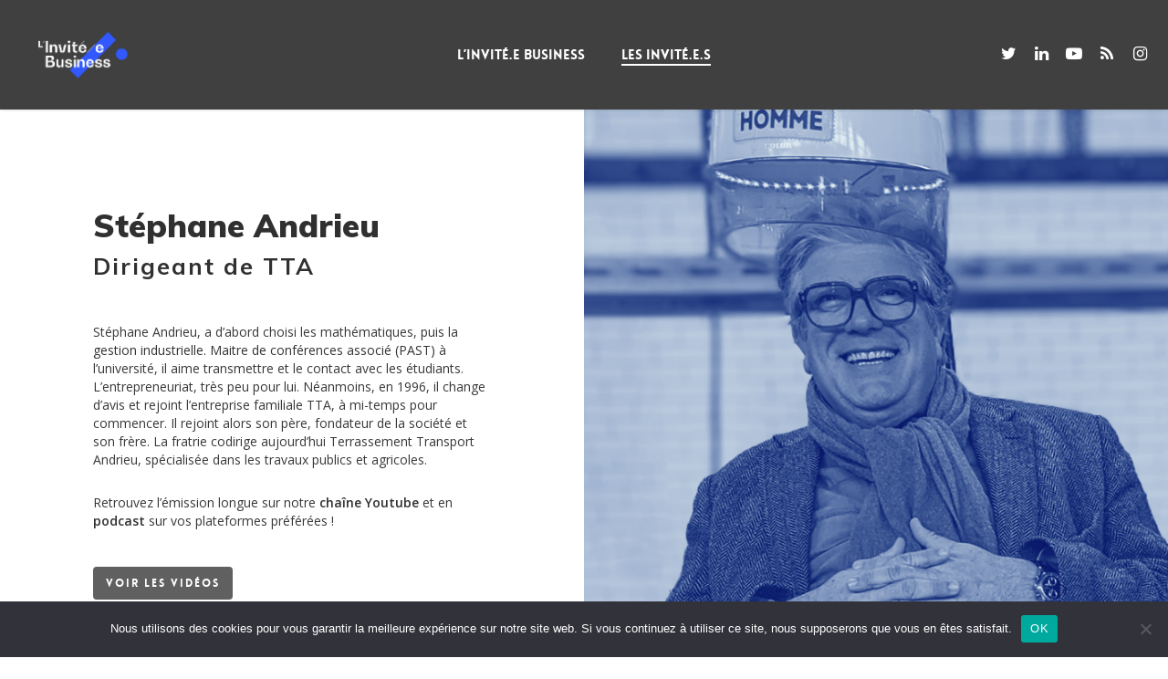

--- FILE ---
content_type: text/html; charset=UTF-8
request_url: https://invitebusiness.fr/stephane-andrieu/
body_size: 18840
content:
<!DOCTYPE html><html lang="fr-FR" class="no-js"><head><meta charset="UTF-8"><meta name="viewport" content="width=device-width, initial-scale=1, maximum-scale=1, user-scalable=0" /><meta name='robots' content='index, follow, max-image-preview:large, max-snippet:-1, max-video-preview:-1' />  <script data-cfasync="false" data-pagespeed-no-defer>var gtm4wp_datalayer_name = "dataLayer";
	var dataLayer = dataLayer || [];</script> <title>Stéphane Andrieu - L&#039;Invité.e Business avec Stéphane Andrieu</title><meta name="description" content="Découvrez le 2ème numéro de la 3ème saison avec Thomas Sergent, Dirigeant de TTA. L&#039;Invité.e Business Stéphane Andrieu" /><link rel="canonical" href="https://invitebusiness.fr/stephane-andrieu/" /><meta property="og:locale" content="fr_FR" /><meta property="og:type" content="article" /><meta property="og:title" content="Stéphane Andrieu - L&#039;Invité.e Business avec Stéphane Andrieu" /><meta property="og:description" content="Découvrez le 2ème numéro de la 3ème saison avec Thomas Sergent, Dirigeant de TTA. L&#039;Invité.e Business Stéphane Andrieu" /><meta property="og:url" content="https://invitebusiness.fr/stephane-andrieu/" /><meta property="og:site_name" content="L&#039;Invité.e Business" /><meta property="article:modified_time" content="2023-03-14T14:08:44+00:00" /><meta name="twitter:card" content="summary_large_image" /><meta name="twitter:label1" content="Durée de lecture estimée" /><meta name="twitter:data1" content="3 minutes" /> <script type="application/ld+json" class="yoast-schema-graph">{"@context":"https://schema.org","@graph":[{"@type":"WebPage","@id":"https://invitebusiness.fr/stephane-andrieu/","url":"https://invitebusiness.fr/stephane-andrieu/","name":"Stéphane Andrieu - L'Invité.e Business avec Stéphane Andrieu","isPartOf":{"@id":"https://invitebusiness.fr/#website"},"datePublished":"2023-03-14T08:56:19+00:00","dateModified":"2023-03-14T14:08:44+00:00","description":"Découvrez le 2ème numéro de la 3ème saison avec Thomas Sergent, Dirigeant de TTA. L&#039;Invité.e Business Stéphane Andrieu","breadcrumb":{"@id":"https://invitebusiness.fr/stephane-andrieu/#breadcrumb"},"inLanguage":"fr-FR","potentialAction":[{"@type":"ReadAction","target":["https://invitebusiness.fr/stephane-andrieu/"]}]},{"@type":"BreadcrumbList","@id":"https://invitebusiness.fr/stephane-andrieu/#breadcrumb","itemListElement":[{"@type":"ListItem","position":1,"name":"Accueil","item":"https://invitebusiness.fr/"},{"@type":"ListItem","position":2,"name":"Stéphane Andrieu"}]},{"@type":"WebSite","@id":"https://invitebusiness.fr/#website","url":"https://invitebusiness.fr/","name":"L&#039;Invité.e Business","description":"Chaque jeudi, découvrez un entretien exclusif avec les entrepreneur.es qui font l’économie de nos territoires.","potentialAction":[{"@type":"SearchAction","target":{"@type":"EntryPoint","urlTemplate":"https://invitebusiness.fr/?s={search_term_string}"},"query-input":{"@type":"PropertyValueSpecification","valueRequired":true,"valueName":"search_term_string"}}],"inLanguage":"fr-FR"}]}</script> <link rel='dns-prefetch' href='//fonts.googleapis.com' /><link rel='dns-prefetch' href='//www.googletagmanager.com' /><link rel="alternate" title="oEmbed (JSON)" type="application/json+oembed" href="https://invitebusiness.fr/wp-json/oembed/1.0/embed?url=https%3A%2F%2Finvitebusiness.fr%2Fstephane-andrieu%2F" /><link rel="alternate" title="oEmbed (XML)" type="text/xml+oembed" href="https://invitebusiness.fr/wp-json/oembed/1.0/embed?url=https%3A%2F%2Finvitebusiness.fr%2Fstephane-andrieu%2F&#038;format=xml" /><style id='wp-img-auto-sizes-contain-inline-css' type='text/css'>img:is([sizes=auto i],[sizes^="auto," i]){contain-intrinsic-size:3000px 1500px}
/*# sourceURL=wp-img-auto-sizes-contain-inline-css */</style><style id='wp-block-library-inline-css' type='text/css'>:root{--wp-block-synced-color:#7a00df;--wp-block-synced-color--rgb:122,0,223;--wp-bound-block-color:var(--wp-block-synced-color);--wp-editor-canvas-background:#ddd;--wp-admin-theme-color:#007cba;--wp-admin-theme-color--rgb:0,124,186;--wp-admin-theme-color-darker-10:#006ba1;--wp-admin-theme-color-darker-10--rgb:0,107,160.5;--wp-admin-theme-color-darker-20:#005a87;--wp-admin-theme-color-darker-20--rgb:0,90,135;--wp-admin-border-width-focus:2px}@media (min-resolution:192dpi){:root{--wp-admin-border-width-focus:1.5px}}.wp-element-button{cursor:pointer}:root .has-very-light-gray-background-color{background-color:#eee}:root .has-very-dark-gray-background-color{background-color:#313131}:root .has-very-light-gray-color{color:#eee}:root .has-very-dark-gray-color{color:#313131}:root .has-vivid-green-cyan-to-vivid-cyan-blue-gradient-background{background:linear-gradient(135deg,#00d084,#0693e3)}:root .has-purple-crush-gradient-background{background:linear-gradient(135deg,#34e2e4,#4721fb 50%,#ab1dfe)}:root .has-hazy-dawn-gradient-background{background:linear-gradient(135deg,#faaca8,#dad0ec)}:root .has-subdued-olive-gradient-background{background:linear-gradient(135deg,#fafae1,#67a671)}:root .has-atomic-cream-gradient-background{background:linear-gradient(135deg,#fdd79a,#004a59)}:root .has-nightshade-gradient-background{background:linear-gradient(135deg,#330968,#31cdcf)}:root .has-midnight-gradient-background{background:linear-gradient(135deg,#020381,#2874fc)}:root{--wp--preset--font-size--normal:16px;--wp--preset--font-size--huge:42px}.has-regular-font-size{font-size:1em}.has-larger-font-size{font-size:2.625em}.has-normal-font-size{font-size:var(--wp--preset--font-size--normal)}.has-huge-font-size{font-size:var(--wp--preset--font-size--huge)}.has-text-align-center{text-align:center}.has-text-align-left{text-align:left}.has-text-align-right{text-align:right}.has-fit-text{white-space:nowrap!important}#end-resizable-editor-section{display:none}.aligncenter{clear:both}.items-justified-left{justify-content:flex-start}.items-justified-center{justify-content:center}.items-justified-right{justify-content:flex-end}.items-justified-space-between{justify-content:space-between}.screen-reader-text{border:0;clip-path:inset(50%);height:1px;margin:-1px;overflow:hidden;padding:0;position:absolute;width:1px;word-wrap:normal!important}.screen-reader-text:focus{background-color:#ddd;clip-path:none;color:#444;display:block;font-size:1em;height:auto;left:5px;line-height:normal;padding:15px 23px 14px;text-decoration:none;top:5px;width:auto;z-index:100000}html :where(.has-border-color){border-style:solid}html :where([style*=border-top-color]){border-top-style:solid}html :where([style*=border-right-color]){border-right-style:solid}html :where([style*=border-bottom-color]){border-bottom-style:solid}html :where([style*=border-left-color]){border-left-style:solid}html :where([style*=border-width]){border-style:solid}html :where([style*=border-top-width]){border-top-style:solid}html :where([style*=border-right-width]){border-right-style:solid}html :where([style*=border-bottom-width]){border-bottom-style:solid}html :where([style*=border-left-width]){border-left-style:solid}html :where(img[class*=wp-image-]){height:auto;max-width:100%}:where(figure){margin:0 0 1em}html :where(.is-position-sticky){--wp-admin--admin-bar--position-offset:var(--wp-admin--admin-bar--height,0px)}@media screen and (max-width:600px){html :where(.is-position-sticky){--wp-admin--admin-bar--position-offset:0px}}

/*# sourceURL=wp-block-library-inline-css */</style><style id='global-styles-inline-css' type='text/css'>:root{--wp--preset--aspect-ratio--square: 1;--wp--preset--aspect-ratio--4-3: 4/3;--wp--preset--aspect-ratio--3-4: 3/4;--wp--preset--aspect-ratio--3-2: 3/2;--wp--preset--aspect-ratio--2-3: 2/3;--wp--preset--aspect-ratio--16-9: 16/9;--wp--preset--aspect-ratio--9-16: 9/16;--wp--preset--color--black: #000000;--wp--preset--color--cyan-bluish-gray: #abb8c3;--wp--preset--color--white: #ffffff;--wp--preset--color--pale-pink: #f78da7;--wp--preset--color--vivid-red: #cf2e2e;--wp--preset--color--luminous-vivid-orange: #ff6900;--wp--preset--color--luminous-vivid-amber: #fcb900;--wp--preset--color--light-green-cyan: #7bdcb5;--wp--preset--color--vivid-green-cyan: #00d084;--wp--preset--color--pale-cyan-blue: #8ed1fc;--wp--preset--color--vivid-cyan-blue: #0693e3;--wp--preset--color--vivid-purple: #9b51e0;--wp--preset--gradient--vivid-cyan-blue-to-vivid-purple: linear-gradient(135deg,rgb(6,147,227) 0%,rgb(155,81,224) 100%);--wp--preset--gradient--light-green-cyan-to-vivid-green-cyan: linear-gradient(135deg,rgb(122,220,180) 0%,rgb(0,208,130) 100%);--wp--preset--gradient--luminous-vivid-amber-to-luminous-vivid-orange: linear-gradient(135deg,rgb(252,185,0) 0%,rgb(255,105,0) 100%);--wp--preset--gradient--luminous-vivid-orange-to-vivid-red: linear-gradient(135deg,rgb(255,105,0) 0%,rgb(207,46,46) 100%);--wp--preset--gradient--very-light-gray-to-cyan-bluish-gray: linear-gradient(135deg,rgb(238,238,238) 0%,rgb(169,184,195) 100%);--wp--preset--gradient--cool-to-warm-spectrum: linear-gradient(135deg,rgb(74,234,220) 0%,rgb(151,120,209) 20%,rgb(207,42,186) 40%,rgb(238,44,130) 60%,rgb(251,105,98) 80%,rgb(254,248,76) 100%);--wp--preset--gradient--blush-light-purple: linear-gradient(135deg,rgb(255,206,236) 0%,rgb(152,150,240) 100%);--wp--preset--gradient--blush-bordeaux: linear-gradient(135deg,rgb(254,205,165) 0%,rgb(254,45,45) 50%,rgb(107,0,62) 100%);--wp--preset--gradient--luminous-dusk: linear-gradient(135deg,rgb(255,203,112) 0%,rgb(199,81,192) 50%,rgb(65,88,208) 100%);--wp--preset--gradient--pale-ocean: linear-gradient(135deg,rgb(255,245,203) 0%,rgb(182,227,212) 50%,rgb(51,167,181) 100%);--wp--preset--gradient--electric-grass: linear-gradient(135deg,rgb(202,248,128) 0%,rgb(113,206,126) 100%);--wp--preset--gradient--midnight: linear-gradient(135deg,rgb(2,3,129) 0%,rgb(40,116,252) 100%);--wp--preset--font-size--small: 13px;--wp--preset--font-size--medium: 20px;--wp--preset--font-size--large: 36px;--wp--preset--font-size--x-large: 42px;--wp--preset--spacing--20: 0.44rem;--wp--preset--spacing--30: 0.67rem;--wp--preset--spacing--40: 1rem;--wp--preset--spacing--50: 1.5rem;--wp--preset--spacing--60: 2.25rem;--wp--preset--spacing--70: 3.38rem;--wp--preset--spacing--80: 5.06rem;--wp--preset--shadow--natural: 6px 6px 9px rgba(0, 0, 0, 0.2);--wp--preset--shadow--deep: 12px 12px 50px rgba(0, 0, 0, 0.4);--wp--preset--shadow--sharp: 6px 6px 0px rgba(0, 0, 0, 0.2);--wp--preset--shadow--outlined: 6px 6px 0px -3px rgb(255, 255, 255), 6px 6px rgb(0, 0, 0);--wp--preset--shadow--crisp: 6px 6px 0px rgb(0, 0, 0);}:where(.is-layout-flex){gap: 0.5em;}:where(.is-layout-grid){gap: 0.5em;}body .is-layout-flex{display: flex;}.is-layout-flex{flex-wrap: wrap;align-items: center;}.is-layout-flex > :is(*, div){margin: 0;}body .is-layout-grid{display: grid;}.is-layout-grid > :is(*, div){margin: 0;}:where(.wp-block-columns.is-layout-flex){gap: 2em;}:where(.wp-block-columns.is-layout-grid){gap: 2em;}:where(.wp-block-post-template.is-layout-flex){gap: 1.25em;}:where(.wp-block-post-template.is-layout-grid){gap: 1.25em;}.has-black-color{color: var(--wp--preset--color--black) !important;}.has-cyan-bluish-gray-color{color: var(--wp--preset--color--cyan-bluish-gray) !important;}.has-white-color{color: var(--wp--preset--color--white) !important;}.has-pale-pink-color{color: var(--wp--preset--color--pale-pink) !important;}.has-vivid-red-color{color: var(--wp--preset--color--vivid-red) !important;}.has-luminous-vivid-orange-color{color: var(--wp--preset--color--luminous-vivid-orange) !important;}.has-luminous-vivid-amber-color{color: var(--wp--preset--color--luminous-vivid-amber) !important;}.has-light-green-cyan-color{color: var(--wp--preset--color--light-green-cyan) !important;}.has-vivid-green-cyan-color{color: var(--wp--preset--color--vivid-green-cyan) !important;}.has-pale-cyan-blue-color{color: var(--wp--preset--color--pale-cyan-blue) !important;}.has-vivid-cyan-blue-color{color: var(--wp--preset--color--vivid-cyan-blue) !important;}.has-vivid-purple-color{color: var(--wp--preset--color--vivid-purple) !important;}.has-black-background-color{background-color: var(--wp--preset--color--black) !important;}.has-cyan-bluish-gray-background-color{background-color: var(--wp--preset--color--cyan-bluish-gray) !important;}.has-white-background-color{background-color: var(--wp--preset--color--white) !important;}.has-pale-pink-background-color{background-color: var(--wp--preset--color--pale-pink) !important;}.has-vivid-red-background-color{background-color: var(--wp--preset--color--vivid-red) !important;}.has-luminous-vivid-orange-background-color{background-color: var(--wp--preset--color--luminous-vivid-orange) !important;}.has-luminous-vivid-amber-background-color{background-color: var(--wp--preset--color--luminous-vivid-amber) !important;}.has-light-green-cyan-background-color{background-color: var(--wp--preset--color--light-green-cyan) !important;}.has-vivid-green-cyan-background-color{background-color: var(--wp--preset--color--vivid-green-cyan) !important;}.has-pale-cyan-blue-background-color{background-color: var(--wp--preset--color--pale-cyan-blue) !important;}.has-vivid-cyan-blue-background-color{background-color: var(--wp--preset--color--vivid-cyan-blue) !important;}.has-vivid-purple-background-color{background-color: var(--wp--preset--color--vivid-purple) !important;}.has-black-border-color{border-color: var(--wp--preset--color--black) !important;}.has-cyan-bluish-gray-border-color{border-color: var(--wp--preset--color--cyan-bluish-gray) !important;}.has-white-border-color{border-color: var(--wp--preset--color--white) !important;}.has-pale-pink-border-color{border-color: var(--wp--preset--color--pale-pink) !important;}.has-vivid-red-border-color{border-color: var(--wp--preset--color--vivid-red) !important;}.has-luminous-vivid-orange-border-color{border-color: var(--wp--preset--color--luminous-vivid-orange) !important;}.has-luminous-vivid-amber-border-color{border-color: var(--wp--preset--color--luminous-vivid-amber) !important;}.has-light-green-cyan-border-color{border-color: var(--wp--preset--color--light-green-cyan) !important;}.has-vivid-green-cyan-border-color{border-color: var(--wp--preset--color--vivid-green-cyan) !important;}.has-pale-cyan-blue-border-color{border-color: var(--wp--preset--color--pale-cyan-blue) !important;}.has-vivid-cyan-blue-border-color{border-color: var(--wp--preset--color--vivid-cyan-blue) !important;}.has-vivid-purple-border-color{border-color: var(--wp--preset--color--vivid-purple) !important;}.has-vivid-cyan-blue-to-vivid-purple-gradient-background{background: var(--wp--preset--gradient--vivid-cyan-blue-to-vivid-purple) !important;}.has-light-green-cyan-to-vivid-green-cyan-gradient-background{background: var(--wp--preset--gradient--light-green-cyan-to-vivid-green-cyan) !important;}.has-luminous-vivid-amber-to-luminous-vivid-orange-gradient-background{background: var(--wp--preset--gradient--luminous-vivid-amber-to-luminous-vivid-orange) !important;}.has-luminous-vivid-orange-to-vivid-red-gradient-background{background: var(--wp--preset--gradient--luminous-vivid-orange-to-vivid-red) !important;}.has-very-light-gray-to-cyan-bluish-gray-gradient-background{background: var(--wp--preset--gradient--very-light-gray-to-cyan-bluish-gray) !important;}.has-cool-to-warm-spectrum-gradient-background{background: var(--wp--preset--gradient--cool-to-warm-spectrum) !important;}.has-blush-light-purple-gradient-background{background: var(--wp--preset--gradient--blush-light-purple) !important;}.has-blush-bordeaux-gradient-background{background: var(--wp--preset--gradient--blush-bordeaux) !important;}.has-luminous-dusk-gradient-background{background: var(--wp--preset--gradient--luminous-dusk) !important;}.has-pale-ocean-gradient-background{background: var(--wp--preset--gradient--pale-ocean) !important;}.has-electric-grass-gradient-background{background: var(--wp--preset--gradient--electric-grass) !important;}.has-midnight-gradient-background{background: var(--wp--preset--gradient--midnight) !important;}.has-small-font-size{font-size: var(--wp--preset--font-size--small) !important;}.has-medium-font-size{font-size: var(--wp--preset--font-size--medium) !important;}.has-large-font-size{font-size: var(--wp--preset--font-size--large) !important;}.has-x-large-font-size{font-size: var(--wp--preset--font-size--x-large) !important;}
/*# sourceURL=global-styles-inline-css */</style><style id='classic-theme-styles-inline-css' type='text/css'>/*! This file is auto-generated */
.wp-block-button__link{color:#fff;background-color:#32373c;border-radius:9999px;box-shadow:none;text-decoration:none;padding:calc(.667em + 2px) calc(1.333em + 2px);font-size:1.125em}.wp-block-file__button{background:#32373c;color:#fff;text-decoration:none}
/*# sourceURL=/wp-includes/css/classic-themes.min.css */</style><link rel='stylesheet' id='cookie-notice-front-css' href='https://invitebusiness.fr/wp-content/plugins/cookie-notice/css/front.min.css?ver=2.5.4' type='text/css' media='all' /><link rel='stylesheet' id='salient-social-css' href='https://invitebusiness.fr/wp-content/cache/autoptimize/autoptimize_single_442a842669aa090b8121a766fd9d9806.php?ver=1.1' type='text/css' media='all' /><style id='salient-social-inline-css' type='text/css'>.sharing-default-minimal .nectar-love.loved,
  body .nectar-social[data-color-override="override"].fixed > a:before, 
  body .nectar-social[data-color-override="override"].fixed .nectar-social-inner a,
  .sharing-default-minimal .nectar-social[data-color-override="override"] .nectar-social-inner a:hover {
    background-color: #ffffff;
  }
  .nectar-social.hover .nectar-love.loved,
  .nectar-social.hover > .nectar-love-button a:hover,
  .nectar-social[data-color-override="override"].hover > div a:hover,
  #single-below-header .nectar-social[data-color-override="override"].hover > div a:hover,
  .nectar-social[data-color-override="override"].hover .share-btn:hover,
  .sharing-default-minimal .nectar-social[data-color-override="override"] .nectar-social-inner a {
    border-color: #ffffff;
  }
  #single-below-header .nectar-social.hover .nectar-love.loved i,
  #single-below-header .nectar-social.hover[data-color-override="override"] a:hover,
  #single-below-header .nectar-social.hover[data-color-override="override"] a:hover i,
  #single-below-header .nectar-social.hover .nectar-love-button a:hover i,
  .nectar-love:hover i,
  .hover .nectar-love:hover .total_loves,
  .nectar-love.loved i,
  .nectar-social.hover .nectar-love.loved .total_loves,
  .nectar-social.hover .share-btn:hover, 
  .nectar-social[data-color-override="override"].hover .nectar-social-inner a:hover,
  .nectar-social[data-color-override="override"].hover > div:hover span,
  .sharing-default-minimal .nectar-social[data-color-override="override"] .nectar-social-inner a:not(:hover) i,
  .sharing-default-minimal .nectar-social[data-color-override="override"] .nectar-social-inner a:not(:hover) {
    color: #ffffff;
  }
/*# sourceURL=salient-social-inline-css */</style><link rel='stylesheet' id='font-awesome-css' href='https://invitebusiness.fr/wp-content/themes/salient/css/font-awesome.min.css?ver=4.6.4' type='text/css' media='all' /><link rel='stylesheet' id='salient-grid-system-css' href='https://invitebusiness.fr/wp-content/cache/autoptimize/autoptimize_single_d82e195322833489ecc723bb7b96cf52.php?ver=12.1.3' type='text/css' media='all' /><link rel='stylesheet' id='main-styles-css' href='https://invitebusiness.fr/wp-content/cache/autoptimize/autoptimize_single_ab2731ddf8f7f5d1b141a683e0171f89.php?ver=12.1.3' type='text/css' media='all' /><style id='main-styles-inline-css' type='text/css'>html body[data-header-resize="1"] .container-wrap, html body[data-header-resize="0"] .container-wrap, body[data-header-format="left-header"][data-header-resize="0"] .container-wrap { padding-top: 0; }
@font-face { font-family: 'Lovelo'; src: url('https://invitebusiness.fr/wp-content/themes/salient/css/fonts/Lovelo_Black.eot'); src: url('https://invitebusiness.fr/wp-content/themes/salient/css/fonts/Lovelo_Black.eot?#iefix') format('embedded-opentype'), url('https://invitebusiness.fr/wp-content/themes/salient/css/fonts/Lovelo_Black.woff') format('woff'),  url('https://invitebusiness.fr/wp-content/themes/salient/css/fonts/Lovelo_Black.ttf') format('truetype'), url('https://invitebusiness.fr/wp-content/themes/salient/css/fonts/Lovelo_Black.svg#loveloblack') format('svg'); font-weight: normal; font-style: normal; }
html:not(.page-trans-loaded) { background-color: #ffffff; }
/*# sourceURL=main-styles-inline-css */</style><link rel='stylesheet' id='nectar-ocm-simple-css' href='https://invitebusiness.fr/wp-content/cache/autoptimize/autoptimize_single_e8be7415efe0b43ae050e48a61aa48c3.php?ver=12.1.3' type='text/css' media='all' /><link rel='stylesheet' id='nectar-element-wpb-column-border-css' href='https://invitebusiness.fr/wp-content/cache/autoptimize/autoptimize_single_9df04c85fae5b772b439a9c55ee2921e.php?ver=12.1.3' type='text/css' media='all' /><link rel='stylesheet' id='magnific-css' href='https://invitebusiness.fr/wp-content/cache/autoptimize/autoptimize_single_25376f3f98a6c29b041c9109905c51d2.php?ver=8.6.0' type='text/css' media='all' /><link rel='stylesheet' id='nectar_default_font_open_sans-css' href='https://fonts.googleapis.com/css?family=Open+Sans%3A300%2C400%2C600%2C700&#038;subset=latin%2Clatin-ext' type='text/css' media='all' /><link rel='stylesheet' id='responsive-css' href='https://invitebusiness.fr/wp-content/cache/autoptimize/autoptimize_single_747412a9205605b000c8737faf58aa5f.php?ver=12.1.3' type='text/css' media='all' /><link rel='stylesheet' id='select2-css' href='https://invitebusiness.fr/wp-content/cache/autoptimize/autoptimize_single_dc92b962350bd808a8241e7574d06297.php?ver=6.2' type='text/css' media='all' /><link rel='stylesheet' id='skin-ascend-css' href='https://invitebusiness.fr/wp-content/cache/autoptimize/autoptimize_single_bcc38f1a24696f9095c6d0aa877df58c.php?ver=12.1.3' type='text/css' media='all' /><link rel='stylesheet' id='js_composer_front-css' href='https://invitebusiness.fr/wp-content/plugins/js_composer_salient/assets/css/js_composer.min.css?ver=6.4.1' type='text/css' media='all' /><link rel='stylesheet' id='dynamic-css-css' href='https://invitebusiness.fr/wp-content/cache/autoptimize/autoptimize_single_f9b502a97adb87fc8a4ccf721e71ecb0.php?ver=38499' type='text/css' media='all' /><style id='dynamic-css-inline-css' type='text/css'>#header-space{background-color:#ffffff}@media only screen and (min-width:1000px){body #ajax-content-wrap.no-scroll{min-height:calc(100vh - 120px);height:calc(100vh - 120px)!important;}}@media only screen and (min-width:1000px){#page-header-wrap.fullscreen-header,#page-header-wrap.fullscreen-header #page-header-bg,html:not(.nectar-box-roll-loaded) .nectar-box-roll > #page-header-bg.fullscreen-header,.nectar_fullscreen_zoom_recent_projects,#nectar_fullscreen_rows:not(.afterLoaded) > div{height:calc(100vh - 119px);}.wpb_row.vc_row-o-full-height.top-level,.wpb_row.vc_row-o-full-height.top-level > .col.span_12{min-height:calc(100vh - 119px);}html:not(.nectar-box-roll-loaded) .nectar-box-roll > #page-header-bg.fullscreen-header{top:120px;}.nectar-slider-wrap[data-fullscreen="true"]:not(.loaded),.nectar-slider-wrap[data-fullscreen="true"]:not(.loaded) .swiper-container{height:calc(100vh - 118px)!important;}.admin-bar .nectar-slider-wrap[data-fullscreen="true"]:not(.loaded),.admin-bar .nectar-slider-wrap[data-fullscreen="true"]:not(.loaded) .swiper-container{height:calc(100vh - 118px - 32px)!important;}}#nectar_fullscreen_rows{background-color:;}
<!-- Global site tag (gtag.js) - Google Analytics --> <script defer src="https://www.googletagmanager.com/gtag/js?id=G-8WM9R1GXM2"></script> <script defer src="[data-uri]"></script> <!-- Google Tag Manager (noscript) -->
<noscript><iframe src="https://www.googletagmanager.com/ns.html?id=GTM-MHWGBM7"
height="0" width="0" style="display:none;visibility:hidden"></iframe></noscript>
<!-- End Google Tag Manager (noscript) -->
/*# sourceURL=dynamic-css-inline-css */</style><link rel='stylesheet' id='redux-google-fonts-salient_redux-css' href='https://fonts.googleapis.com/css?family=Muli%3A600%2C900%2C800%2C700%7COpen+Sans%3A300%7CPlayfair+Display%3A400&#038;subset=latin-ext&#038;ver=1643302551' type='text/css' media='all' /> <script defer id="cookie-notice-front-js-before" src="[data-uri]"></script> <script defer type="text/javascript" src="https://invitebusiness.fr/wp-content/plugins/cookie-notice/js/front.min.js?ver=2.5.4" id="cookie-notice-front-js"></script> <script defer type="text/javascript" src="https://invitebusiness.fr/wp-includes/js/jquery/jquery.min.js?ver=3.7.1" id="jquery-core-js"></script> <script defer type="text/javascript" src="https://invitebusiness.fr/wp-includes/js/jquery/jquery-migrate.min.js?ver=3.4.1" id="jquery-migrate-js"></script> <link rel="https://api.w.org/" href="https://invitebusiness.fr/wp-json/" /><link rel="alternate" title="JSON" type="application/json" href="https://invitebusiness.fr/wp-json/wp/v2/pages/15206" /><link rel="EditURI" type="application/rsd+xml" title="RSD" href="https://invitebusiness.fr/xmlrpc.php?rsd" /><link rel='shortlink' href='https://invitebusiness.fr/?p=15206' /><meta name="generator" content="Site Kit by Google 1.144.0" />  <script data-cfasync="false" data-pagespeed-no-defer></script>  <script defer src="[data-uri]"></script> <script defer src="[data-uri]"></script> <style>.no-js img.lazyload {
				display: none;
			}

			figure.wp-block-image img.lazyloading {
				min-width: 150px;
			}

						.lazyload, .lazyloading {
				opacity: 0;
			}

			.lazyloaded {
				opacity: 1;
				transition: opacity 400ms;
				transition-delay: 0ms;
			}</style> <script defer src="[data-uri]"></script><style type="text/css">.recentcomments a{display:inline !important;padding:0 !important;margin:0 !important;}</style><meta name="generator" content="Powered by WPBakery Page Builder - drag and drop page builder for WordPress."/><style type="text/css" data-type="vc_shortcodes-custom-css">.vc_custom_1678783653038{margin-bottom: 10px !important;}</style><noscript><style>.wpb_animate_when_almost_visible { opacity: 1; }</style></noscript></head>  <script defer src="https://www.googletagmanager.com/gtag/js?id=G-4XF6KS18CT"></script> <script defer src="[data-uri]"></script> <body class="wp-singular page-template-default page page-id-15206 wp-theme-salient cookies-not-set ascend wpb-js-composer js-comp-ver-6.4.1 vc_responsive" data-footer-reveal="1" data-footer-reveal-shadow="small" data-header-format="centered-menu" data-body-border="off" data-boxed-style="" data-header-breakpoint="1000" data-dropdown-style="minimal" data-cae="easeOutCubic" data-cad="750" data-megamenu-width="full-width" data-aie="none" data-ls="magnific" data-apte="standard" data-hhun="0" data-fancy-form-rcs="1" data-form-style="minimal" data-form-submit="regular" data-is="minimal" data-button-style="slightly_rounded" data-user-account-button="false" data-flex-cols="true" data-col-gap="default" data-header-inherit-rc="false" data-header-search="false" data-animated-anchors="true" data-ajax-transitions="true" data-full-width-header="true" data-slide-out-widget-area="true" data-slide-out-widget-area-style="simple" data-user-set-ocm="off" data-loading-animation="none" data-bg-header="false" data-responsive="1" data-ext-responsive="true" data-header-resize="0" data-header-color="custom" data-cart="false" data-remove-m-parallax="" data-remove-m-video-bgs="" data-m-animate="0" data-force-header-trans-color="light" data-smooth-scrolling="0" data-permanent-transparent="false" > <script defer src="[data-uri]"></script><div id="ajax-loading-screen" data-disable-mobile="1" data-disable-fade-on-click="0" data-effect="standard" data-method="standard"><div class="loading-icon none"></div></div><div id="header-space"  data-header-mobile-fixed='1'></div><div id="header-outer" data-has-menu="true" data-has-buttons="no" data-header-button_style="default" data-using-pr-menu="false" data-mobile-fixed="1" data-ptnm="false" data-lhe="animated_underline" data-user-set-bg="#111111" data-format="centered-menu" data-permanent-transparent="false" data-megamenu-rt="0" data-remove-fixed="0" data-header-resize="0" data-cart="false" data-transparency-option="" data-box-shadow="small" data-shrink-num="6" data-using-secondary="0" data-using-logo="1" data-logo-height="70" data-m-logo-height="24" data-padding="25" data-full-width="true" data-condense="false" ><header id="top"><div class="container"><div class="row"><div class="col span_3"> <a id="logo" href="https://invitebusiness.fr" data-supplied-ml-starting-dark="false" data-supplied-ml-starting="false" data-supplied-ml="false" > <img class="stnd  dark-version lazyload" alt="L&#039;Invité.e Business" data-src="https://invitebusiness.fr/wp-content/uploads/2022/01/INVITEE-BUSINESS-blanc_Plan-de-travail-1.png" src="[data-uri]" style="--smush-placeholder-width: 2129px; --smush-placeholder-aspect-ratio: 2129/1182;" /><noscript><img class="stnd  dark-version" alt="L&#039;Invité.e Business" src="https://invitebusiness.fr/wp-content/uploads/2022/01/INVITEE-BUSINESS-blanc_Plan-de-travail-1.png"  /></noscript> </a></div><div class="col span_9 col_last"><div class="slide-out-widget-area-toggle mobile-icon simple" data-custom-color="false" data-icon-animation="simple-transform"><div> <a href="#sidewidgetarea" aria-label="Navigation Menu" aria-expanded="false" class="closed"> <span aria-hidden="true"> <i class="lines-button x2"> <i class="lines"></i> </i> </span> </a></div></div><nav><ul class="sf-menu"><li id="menu-item-12824" class="menu-item menu-item-type-post_type menu-item-object-page menu-item-home menu-item-12824"><a href="https://invitebusiness.fr/">L’Invité.e Business</a></li><li id="menu-item-13572" class="menu-item menu-item-type-custom menu-item-object-custom current-menu-ancestor menu-item-has-children menu-item-13572"><a href="#decembre">Les Invité.e.s</a><ul class="sub-menu"><li id="menu-item-32399" class="menu-item menu-item-type-custom menu-item-object-custom menu-item-has-children menu-item-32399"><a href="https://invitebusinesss4">Saison 04<span class="sf-sub-indicator"><i class="fa fa-angle-right icon-in-menu"></i></span></a><ul class="sub-menu"><li id="menu-item-32486" class="menu-item menu-item-type-post_type menu-item-object-page menu-item-32486"><a href="https://invitebusiness.fr/jerome-foulfoin/">Jérôme Foulfoin</a></li><li id="menu-item-32478" class="menu-item menu-item-type-post_type menu-item-object-page menu-item-32478"><a href="https://invitebusiness.fr/rachel-le-pevedic/">Rachel Le Pevedic</a></li><li id="menu-item-32469" class="menu-item menu-item-type-post_type menu-item-object-page menu-item-32469"><a href="https://invitebusiness.fr/christophe-milon/">Christophe Milon</a></li><li id="menu-item-32459" class="menu-item menu-item-type-post_type menu-item-object-page menu-item-32459"><a href="https://invitebusiness.fr/jean-porcher/">Jean Porcher</a></li><li id="menu-item-32450" class="menu-item menu-item-type-post_type menu-item-object-page menu-item-32450"><a href="https://invitebusiness.fr/ronan-moalic/">Ronan Moalic</a></li><li id="menu-item-32442" class="menu-item menu-item-type-post_type menu-item-object-page menu-item-32442"><a href="https://invitebusiness.fr/antoine-rouillard/">Antoine Rouillard</a></li><li id="menu-item-32431" class="menu-item menu-item-type-post_type menu-item-object-page menu-item-32431"><a href="https://invitebusiness.fr/marie-laure-collet/">Marie-Laure Collet</a></li><li id="menu-item-32421" class="menu-item menu-item-type-post_type menu-item-object-page menu-item-32421"><a href="https://invitebusiness.fr/angelique-monnier/">Angélique Monnier</a></li><li id="menu-item-32413" class="menu-item menu-item-type-post_type menu-item-object-page menu-item-32413"><a href="https://invitebusiness.fr/thierry-pigeon/">Thierry Pigeon</a></li><li id="menu-item-32390" class="menu-item menu-item-type-post_type menu-item-object-page menu-item-32390"><a href="https://invitebusiness.fr/antoine-monnerie/">Antoine Monnerie</a></li></ul></li><li id="menu-item-15191" class="menu-item menu-item-type-custom menu-item-object-custom current-menu-ancestor current-menu-parent menu-item-has-children menu-item-15191"><a href="#">Saison 03<span class="sf-sub-indicator"><i class="fa fa-angle-right icon-in-menu"></i></span></a><ul class="sub-menu"><li id="menu-item-32379" class="menu-item menu-item-type-post_type menu-item-object-page menu-item-32379"><a href="https://invitebusiness.fr/marie-bevillon/">Marie Bevillon</a></li><li id="menu-item-32368" class="menu-item menu-item-type-post_type menu-item-object-page menu-item-32368"><a href="https://invitebusiness.fr/benoit-hennaut/">Benoît Hennaut</a></li><li id="menu-item-32357" class="menu-item menu-item-type-post_type menu-item-object-page menu-item-32357"><a href="https://invitebusiness.fr/yves-gillet/">Yves Gillet</a></li><li id="menu-item-32348" class="menu-item menu-item-type-post_type menu-item-object-page menu-item-32348"><a href="https://invitebusiness.fr/sophie-georger-menereau/">Sophie Georger-Ménereau</a></li><li id="menu-item-32139" class="menu-item menu-item-type-post_type menu-item-object-page menu-item-32139"><a href="https://invitebusiness.fr/olivier-riom-2/">Olivier Riom</a></li><li id="menu-item-15565" class="menu-item menu-item-type-post_type menu-item-object-page menu-item-15565"><a href="https://invitebusiness.fr/thibault-delourme/">Thibault Delourme</a></li><li id="menu-item-15557" class="menu-item menu-item-type-post_type menu-item-object-page menu-item-15557"><a href="https://invitebusiness.fr/jacques-de-sonis/">Jacques de Sonis</a></li><li id="menu-item-15542" class="menu-item menu-item-type-post_type menu-item-object-page menu-item-15542"><a href="https://invitebusiness.fr/pierre-bordier/">Pierre Bordier</a></li><li id="menu-item-15534" class="menu-item menu-item-type-post_type menu-item-object-page menu-item-15534"><a href="https://invitebusiness.fr/yuna-josse/">Yuna Jossé</a></li><li id="menu-item-15521" class="menu-item menu-item-type-post_type menu-item-object-page menu-item-15521"><a href="https://invitebusiness.fr/xavier-jardon/">Xavier Jardon</a></li><li id="menu-item-15509" class="menu-item menu-item-type-post_type menu-item-object-page menu-item-15509"><a href="https://invitebusiness.fr/edouard-berthaud/">Edouard Berthaud</a></li><li id="menu-item-15500" class="menu-item menu-item-type-post_type menu-item-object-page menu-item-15500"><a href="https://invitebusiness.fr/roland-besnard/">Roland Besnard</a></li><li id="menu-item-15487" class="menu-item menu-item-type-post_type menu-item-object-page menu-item-15487"><a href="https://invitebusiness.fr/dominique-engasser/">Dominique Engasser</a></li><li id="menu-item-15474" class="menu-item menu-item-type-post_type menu-item-object-page menu-item-15474"><a href="https://invitebusiness.fr/samuel-gabory/">Samuel Gabory</a></li><li id="menu-item-15461" class="menu-item menu-item-type-post_type menu-item-object-page menu-item-15461"><a href="https://invitebusiness.fr/vincent-bedouin/">Vincent Bedouin</a></li><li id="menu-item-15452" class="menu-item menu-item-type-post_type menu-item-object-page menu-item-15452"><a href="https://invitebusiness.fr/jacques-gonidec/">Jacques Gonidec</a></li><li id="menu-item-15441" class="menu-item menu-item-type-post_type menu-item-object-page menu-item-15441"><a href="https://invitebusiness.fr/franck-guilbaud/">Franck Guilbaud</a></li><li id="menu-item-15429" class="menu-item menu-item-type-post_type menu-item-object-page menu-item-15429"><a href="https://invitebusiness.fr/vincent-faujour/">Vincent Faujour</a></li><li id="menu-item-15419" class="menu-item menu-item-type-post_type menu-item-object-page menu-item-15419"><a href="https://invitebusiness.fr/alain-perrin/">Alain Perrin</a></li><li id="menu-item-15409" class="menu-item menu-item-type-post_type menu-item-object-page menu-item-15409"><a href="https://invitebusiness.fr/florian-soisson/">Florian Soisson</a></li><li id="menu-item-15399" class="menu-item menu-item-type-post_type menu-item-object-page menu-item-15399"><a href="https://invitebusiness.fr/francoise-gosselin/">Françoise Gosselin</a></li><li id="menu-item-15387" class="menu-item menu-item-type-post_type menu-item-object-page menu-item-15387"><a href="https://invitebusiness.fr/olivier-hesteau/">Olivier Hesteau</a></li><li id="menu-item-15375" class="menu-item menu-item-type-post_type menu-item-object-page menu-item-15375"><a href="https://invitebusiness.fr/valerie-cottereau/">Valérie Cottereau</a></li><li id="menu-item-15364" class="menu-item menu-item-type-post_type menu-item-object-page menu-item-15364"><a href="https://invitebusiness.fr/jean-yves-gautier/">Jean-Yves Gautier</a></li><li id="menu-item-15353" class="menu-item menu-item-type-post_type menu-item-object-page menu-item-15353"><a href="https://invitebusiness.fr/laurent-stephan/">Laurent Stéphan</a></li><li id="menu-item-15346" class="menu-item menu-item-type-post_type menu-item-object-page menu-item-15346"><a href="https://invitebusiness.fr/julien-bonnel/">Julien Bonnel</a></li><li id="menu-item-15334" class="menu-item menu-item-type-post_type menu-item-object-page menu-item-15334"><a href="https://invitebusiness.fr/steven-perron/">Steven Perron</a></li><li id="menu-item-15322" class="menu-item menu-item-type-post_type menu-item-object-page menu-item-15322"><a href="https://invitebusiness.fr/karine-bouhier/">Karine Bouhier</a></li><li id="menu-item-15309" class="menu-item menu-item-type-post_type menu-item-object-page menu-item-15309"><a href="https://invitebusiness.fr/damien-fetis/">Damien Fétis</a></li><li id="menu-item-15290" class="menu-item menu-item-type-post_type menu-item-object-page menu-item-15290"><a href="https://invitebusiness.fr/jocelyne-madec/">Jocelyne Madec</a></li><li id="menu-item-15279" class="menu-item menu-item-type-post_type menu-item-object-page menu-item-15279"><a href="https://invitebusiness.fr/delphine-rault/">Delphine Rault</a></li><li id="menu-item-15265" class="menu-item menu-item-type-post_type menu-item-object-page menu-item-15265"><a href="https://invitebusiness.fr/arnaud-monnier/">Arnaud Monnier</a></li><li id="menu-item-15251" class="menu-item menu-item-type-post_type menu-item-object-page menu-item-15251"><a href="https://invitebusiness.fr/pierre-alexandre-pelage/">Pierre-Alexandre Pelage</a></li><li id="menu-item-15236" class="menu-item menu-item-type-post_type menu-item-object-page menu-item-15236"><a href="https://invitebusiness.fr/alain-daher/">Alain Daher</a></li><li id="menu-item-15221" class="menu-item menu-item-type-post_type menu-item-object-page menu-item-15221"><a href="https://invitebusiness.fr/gilles-lemarchand/">Gilles Lemarchand</a></li><li id="menu-item-15210" class="menu-item menu-item-type-post_type menu-item-object-page current-menu-item page_item page-item-15206 current_page_item menu-item-15210"><a href="https://invitebusiness.fr/stephane-andrieu/" aria-current="page">Stéphane Andrieu</a></li><li id="menu-item-15193" class="menu-item menu-item-type-post_type menu-item-object-page menu-item-15193"><a href="https://invitebusiness.fr/thomas-sergent/">Thomas Sergent</a></li></ul></li><li id="menu-item-14663" class="menu-item menu-item-type-custom menu-item-object-custom menu-item-has-children menu-item-14663"><a href="#">Saison 02<span class="sf-sub-indicator"><i class="fa fa-angle-right icon-in-menu"></i></span></a><ul class="sub-menu"><li id="menu-item-15185" class="menu-item menu-item-type-post_type menu-item-object-page menu-item-15185"><a href="https://invitebusiness.fr/francois-lemiere/">François Lemière</a></li><li id="menu-item-15173" class="menu-item menu-item-type-post_type menu-item-object-page menu-item-15173"><a href="https://invitebusiness.fr/eric-challan-belval/">Eric Challan Belval</a></li><li id="menu-item-15160" class="menu-item menu-item-type-post_type menu-item-object-page menu-item-15160"><a href="https://invitebusiness.fr/roland-beaumanoir/">Roland Beaumanoir</a></li><li id="menu-item-15150" class="menu-item menu-item-type-post_type menu-item-object-page menu-item-15150"><a href="https://invitebusiness.fr/christophe-lebihan/">Christophe Le Bihan</a></li><li id="menu-item-15139" class="menu-item menu-item-type-post_type menu-item-object-page menu-item-15139"><a href="https://invitebusiness.fr/pascal-portelli/">Pascal Portelli</a></li><li id="menu-item-15123" class="menu-item menu-item-type-post_type menu-item-object-page menu-item-15123"><a href="https://invitebusiness.fr/fanny-bessec/">Fanny Bessec</a></li><li id="menu-item-15112" class="menu-item menu-item-type-post_type menu-item-object-page menu-item-15112"><a href="https://invitebusiness.fr/jean-marc-hupe/">Jean-Marc Hupé</a></li><li id="menu-item-15103" class="menu-item menu-item-type-post_type menu-item-object-page menu-item-15103"><a href="https://invitebusiness.fr/matthieu-billiard/">Matthieu Billiard</a></li><li id="menu-item-15091" class="menu-item menu-item-type-post_type menu-item-object-page menu-item-15091"><a href="https://invitebusiness.fr/david-socheleau/">David Socheleau</a></li><li id="menu-item-15081" class="menu-item menu-item-type-post_type menu-item-object-page menu-item-15081"><a href="https://invitebusiness.fr/emmanuel-picot/">Emmanuel Picot</a></li><li id="menu-item-15070" class="menu-item menu-item-type-post_type menu-item-object-page menu-item-15070"><a href="https://invitebusiness.fr/eric-sarazin/">Eric Sarazin</a></li><li id="menu-item-15057" class="menu-item menu-item-type-post_type menu-item-object-page menu-item-15057"><a href="https://invitebusiness.fr/christophe-nail/">Christophe Nail</a></li><li id="menu-item-15049" class="menu-item menu-item-type-post_type menu-item-object-page menu-item-15049"><a href="https://invitebusiness.fr/guillaume-richard/">Guillaume Richard</a></li><li id="menu-item-15031" class="menu-item menu-item-type-post_type menu-item-object-page menu-item-15031"><a href="https://invitebusiness.fr/laurent-crepin/">Laurent Crépin</a></li><li id="menu-item-14999" class="menu-item menu-item-type-post_type menu-item-object-page menu-item-14999"><a href="https://invitebusiness.fr/alain-boschet/">Alain Boschet</a></li><li id="menu-item-14985" class="menu-item menu-item-type-post_type menu-item-object-page menu-item-14985"><a href="https://invitebusiness.fr/caroline-hilliet-le-branchu/">Caroline Hilliet Le Branchu</a></li><li id="menu-item-14970" class="menu-item menu-item-type-post_type menu-item-object-page menu-item-14970"><a href="https://invitebusiness.fr/jerome-permingeat/">Jérôme Permingeat</a></li><li id="menu-item-14958" class="menu-item menu-item-type-post_type menu-item-object-page menu-item-14958"><a href="https://invitebusiness.fr/antonio-marques-da-costa/">Antonio Marques Da Costa</a></li><li id="menu-item-14950" class="menu-item menu-item-type-post_type menu-item-object-page menu-item-14950"><a href="https://invitebusiness.fr/yannick-chopin/">Yannick Chopin</a></li><li id="menu-item-14939" class="menu-item menu-item-type-post_type menu-item-object-page menu-item-14939"><a href="https://invitebusiness.fr/eric-boittin/">Éric Boittin</a></li><li id="menu-item-14922" class="menu-item menu-item-type-post_type menu-item-object-page menu-item-14922"><a href="https://invitebusiness.fr/nathalie-planchais-2/">Nathalie Planchais</a></li><li id="menu-item-14912" class="menu-item menu-item-type-post_type menu-item-object-page menu-item-14912"><a href="https://invitebusiness.fr/andre-liebot/">André Liebot</a></li><li id="menu-item-14901" class="menu-item menu-item-type-post_type menu-item-object-page menu-item-14901"><a href="https://invitebusiness.fr/francois-lucas/">François Lucas</a></li><li id="menu-item-14890" class="menu-item menu-item-type-post_type menu-item-object-page menu-item-14890"><a href="https://invitebusiness.fr/matthieu-guesne-2/">Matthieu Guesné</a></li><li id="menu-item-14877" class="menu-item menu-item-type-post_type menu-item-object-page menu-item-14877"><a href="https://invitebusiness.fr/jean-yves-glumineau/">Jean-Yves Glumineau</a></li><li id="menu-item-14866" class="menu-item menu-item-type-post_type menu-item-object-page menu-item-14866"><a href="https://invitebusiness.fr/daniel-sauvaget/">Daniel Sauvaget</a></li><li id="menu-item-14857" class="menu-item menu-item-type-post_type menu-item-object-page menu-item-14857"><a href="https://invitebusiness.fr/yves-millot/">Yves Millot</a></li><li id="menu-item-14843" class="menu-item menu-item-type-post_type menu-item-object-page menu-item-14843"><a href="https://invitebusiness.fr/sebastien-floch/">Sébastien Floc’h</a></li><li id="menu-item-14839" class="menu-item menu-item-type-post_type menu-item-object-page menu-item-14839"><a href="https://invitebusiness.fr/gwen-fichou/">Gwen Fichou</a></li><li id="menu-item-14822" class="menu-item menu-item-type-post_type menu-item-object-page menu-item-14822"><a href="https://invitebusiness.fr/loic-morisseau/">Loïc Morisseau</a></li><li id="menu-item-14811" class="menu-item menu-item-type-post_type menu-item-object-page menu-item-14811"><a href="https://invitebusiness.fr/damien-destremau/">Damien Destremau</a></li><li id="menu-item-14798" class="menu-item menu-item-type-post_type menu-item-object-page menu-item-14798"><a href="https://invitebusiness.fr/vincent-levieux-2/">Vincent Levieux</a></li><li id="menu-item-14786" class="menu-item menu-item-type-post_type menu-item-object-page menu-item-14786"><a href="https://invitebusiness.fr/luc-lesenecal/">Luc Lesénécal</a></li><li id="menu-item-14766" class="menu-item menu-item-type-post_type menu-item-object-page menu-item-14766"><a href="https://invitebusiness.fr/renan-denis/">Renan Denis</a></li><li id="menu-item-14750" class="menu-item menu-item-type-post_type menu-item-object-page menu-item-14750"><a href="https://invitebusiness.fr/nolwenn-lam-kermarrec/">Nolwenn Lam-Kermarrec</a></li><li id="menu-item-14726" class="menu-item menu-item-type-post_type menu-item-object-page menu-item-14726"><a href="https://invitebusiness.fr/hugues-meili/">Hugues Meili</a></li><li id="menu-item-14712" class="menu-item menu-item-type-post_type menu-item-object-page menu-item-14712"><a href="https://invitebusiness.fr/patrick-collet/">Patrick Collet</a></li><li id="menu-item-14696" class="menu-item menu-item-type-post_type menu-item-object-page menu-item-14696"><a href="https://invitebusiness.fr/christian-blossier/">Christian Blossier</a></li><li id="menu-item-14681" class="menu-item menu-item-type-post_type menu-item-object-page menu-item-14681"><a href="https://invitebusiness.fr/michel-denis/">Michel Denis</a></li><li id="menu-item-14661" class="menu-item menu-item-type-post_type menu-item-object-page menu-item-14661"><a href="https://invitebusiness.fr/denis-mourrain/">Denis Mourrain</a></li></ul></li><li id="menu-item-14504" class="menu-item menu-item-type-custom menu-item-object-custom menu-item-has-children menu-item-14504"><a href="#saison01">Saison 01<span class="sf-sub-indicator"><i class="fa fa-angle-right icon-in-menu"></i></span></a><ul class="sub-menu"><li id="menu-item-13613" class="menu-item menu-item-type-post_type menu-item-object-page menu-item-13613"><a href="https://invitebusiness.fr/paul-bazireau/">Paul Bazireau</a></li><li id="menu-item-13685" class="menu-item menu-item-type-post_type menu-item-object-page menu-item-13685"><a href="https://invitebusiness.fr/pascal-beillevaire/">Pascal Beillevaire</a></li><li id="menu-item-14483" class="menu-item menu-item-type-post_type menu-item-object-page menu-item-14483"><a href="https://invitebusiness.fr/alban-boye/">Alban Boyé</a></li><li id="menu-item-12988" class="menu-item menu-item-type-post_type menu-item-object-page menu-item-12988"><a href="https://invitebusiness.fr/patricia-brochard/">Patricia Brochard</a></li><li id="menu-item-14330" class="menu-item menu-item-type-post_type menu-item-object-page menu-item-14330"><a href="https://invitebusiness.fr/matthieu-breton/">Matthieu Breton</a></li><li id="menu-item-14474" class="menu-item menu-item-type-post_type menu-item-object-page menu-item-14474"><a href="https://invitebusiness.fr/nathalie-caroff/">Nathalie Caroff</a></li><li id="menu-item-13182" class="menu-item menu-item-type-post_type menu-item-object-page menu-item-13182"><a href="https://invitebusiness.fr/sylvie-casenave-pere/">Sylvie Casenave-Péré</a></li><li id="menu-item-14392" class="menu-item menu-item-type-post_type menu-item-object-page menu-item-14392"><a href="https://invitebusiness.fr/remi-cristoforetti/">Rémi Cristoforetti</a></li><li id="menu-item-13760" class="menu-item menu-item-type-post_type menu-item-object-page menu-item-13760"><a href="https://invitebusiness.fr/chiara-danieli/">Chiara Danieli</a></li><li id="menu-item-13199" class="menu-item menu-item-type-post_type menu-item-object-page menu-item-13199"><a href="https://invitebusiness.fr/patrick-cheppe/">Patrick Cheppe</a></li><li id="menu-item-13730" class="menu-item menu-item-type-post_type menu-item-object-page menu-item-13730"><a href="https://invitebusiness.fr/carine-chesneau/">Carine Chesneau</a></li><li id="menu-item-13213" class="menu-item menu-item-type-post_type menu-item-object-page menu-item-13213"><a href="https://invitebusiness.fr/olivier-de-la-chevasnerie/">Olivier de la Chevasnerie</a></li><li id="menu-item-14038" class="menu-item menu-item-type-post_type menu-item-object-page menu-item-14038"><a href="https://invitebusiness.fr/gregory-le-coent/">Grégory Le Coënt</a></li><li id="menu-item-14469" class="menu-item menu-item-type-post_type menu-item-object-page menu-item-14469"><a href="https://invitebusiness.fr/olivier-croix/">Olivier Croix</a></li><li id="menu-item-14580" class="menu-item menu-item-type-post_type menu-item-object-page menu-item-14580"><a href="https://invitebusiness.fr/jean-luc-feyfant/">Jean-Luc Feyfant</a></li><li id="menu-item-14211" class="menu-item menu-item-type-post_type menu-item-object-page menu-item-14211"><a href="https://invitebusiness.fr/gregory-flipo/">Grégory Flipo</a></li><li id="menu-item-13665" class="menu-item menu-item-type-post_type menu-item-object-page menu-item-13665"><a href="https://invitebusiness.fr/francois-guerin/">François Guérin</a></li><li id="menu-item-13880" class="menu-item menu-item-type-post_type menu-item-object-page menu-item-13880"><a href="https://invitebusiness.fr/vincent-guerlais/">Vincent Guerlais</a></li><li id="menu-item-14505" class="menu-item menu-item-type-post_type menu-item-object-page menu-item-14505"><a href="https://invitebusiness.fr/marianne-guyader/">Marianne Guyader</a></li><li id="menu-item-14246" class="menu-item menu-item-type-post_type menu-item-object-page menu-item-14246"><a href="https://invitebusiness.fr/christophe-guyony/">Christophe Guyony</a></li><li id="menu-item-14191" class="menu-item menu-item-type-post_type menu-item-object-page menu-item-14191"><a href="https://invitebusiness.fr/loic-henaff/">Loïc Hénaff</a></li><li id="menu-item-13158" class="menu-item menu-item-type-post_type menu-item-object-page menu-item-13158"><a href="https://invitebusiness.fr/bruno-hug-de-larauze/">Bruno Hug de Larauze</a></li><li id="menu-item-14412" class="menu-item menu-item-type-post_type menu-item-object-page menu-item-14412"><a href="https://invitebusiness.fr/benedicte-jezequel/">Bénédicte Jézéquel</a></li><li id="menu-item-13799" class="menu-item menu-item-type-post_type menu-item-object-page menu-item-13799"><a href="https://invitebusiness.fr/renaud-josse/">Renaud Josse</a></li><li id="menu-item-14359" class="menu-item menu-item-type-post_type menu-item-object-page menu-item-14359"><a href="https://invitebusiness.fr/emmanuelle-legault/">Emmanuelle Legault</a></li><li id="menu-item-14404" class="menu-item menu-item-type-post_type menu-item-object-page menu-item-14404"><a href="https://invitebusiness.fr/estelle-le-pape/">Estelle Le Pape</a></li><li id="menu-item-14151" class="menu-item menu-item-type-post_type menu-item-object-page menu-item-14151"><a href="https://invitebusiness.fr/philippe-oleron/">Philippe Oléron</a></li><li id="menu-item-13352" class="menu-item menu-item-type-post_type menu-item-object-page menu-item-13352"><a href="https://invitebusiness.fr/philippe-plantive/">Philippe Plantive</a></li><li id="menu-item-14315" class="menu-item menu-item-type-post_type menu-item-object-page menu-item-14315"><a href="https://invitebusiness.fr/michele-potard/">Michèle Potard</a></li><li id="menu-item-13813" class="menu-item menu-item-type-post_type menu-item-object-page menu-item-13813"><a href="https://invitebusiness.fr/olivier-riom/">Olivier Riom</a></li><li id="menu-item-13852" class="menu-item menu-item-type-post_type menu-item-object-page menu-item-13852"><a href="https://invitebusiness.fr/vincent-roux/">Vincent Roux</a></li><li id="menu-item-14225" class="menu-item menu-item-type-post_type menu-item-object-page menu-item-14225"><a href="https://invitebusiness.fr/alain-tetedoie/">Alain Têtedoie</a></li><li id="menu-item-14286" class="menu-item menu-item-type-post_type menu-item-object-page menu-item-14286"><a href="https://invitebusiness.fr/benoit-thierry/">Benoît Thierry</a></li><li id="menu-item-13389" class="menu-item menu-item-type-post_type menu-item-object-page menu-item-13389"><a href="https://invitebusiness.fr/samuel-tual/">Samuel Tual</a></li><li id="menu-item-14582" class="menu-item menu-item-type-post_type menu-item-object-page menu-item-14582"><a href="https://invitebusiness.fr/didier-vallat/">Didier Vallat</a></li><li id="menu-item-14450" class="menu-item menu-item-type-post_type menu-item-object-page menu-item-14450"><a href="https://invitebusiness.fr/frederic-vallet/">Frédéric Vallet</a></li><li id="menu-item-13695" class="menu-item menu-item-type-post_type menu-item-object-page menu-item-13695"><a href="https://invitebusiness.fr/benoit-van-ossel/">Benoît Van Ossel</a></li><li id="menu-item-14274" class="menu-item menu-item-type-post_type menu-item-object-page menu-item-14274"><a href="https://invitebusiness.fr/laurence-vernay/">Laurence Vernay</a></li><li id="menu-item-13838" class="menu-item menu-item-type-post_type menu-item-object-page menu-item-13838"><a href="https://invitebusiness.fr/bertrand-vigneron/">Bertrand Vigneron</a></li></ul></li></ul></li></ul><ul class="buttons sf-menu" data-user-set-ocm="off"><li id="social-in-menu" class="button_social_group"><a target="_blank" href="https://twitter.com/InviteBusiness"><i class="fa fa-twitter"></i> </a><a target="_blank" href="https://www.linkedin.com/showcase/linvite-business/"><i class="fa fa-linkedin"></i> </a><a target="_blank" href="https://www.youtube.com/channel/UCSya_eb0MNZxtTtqrNY4mvg?view_as=subscriber"><i class="fa fa-youtube-play"></i> </a><a target="_blank" href="https://smartlink.ausha.co/invite-business"><i class="fa fa-rss"></i> </a><a target="_blank" href="https://instagram.com/invitebusiness"><i class="fa fa-instagram"></i> </a></li></ul></nav><div class="logo-spacing" data-using-image="true"><img class="hidden-logo lazyload" alt="L&#039;Invité.e Business" data-src="https://invitebusiness.fr/wp-content/uploads/2022/01/INVITEE-BUSINESS-blanc_Plan-de-travail-1.png" src="[data-uri]" style="--smush-placeholder-width: 2129px; --smush-placeholder-aspect-ratio: 2129/1182;" /><noscript><img class="hidden-logo" alt="L&#039;Invité.e Business" src="https://invitebusiness.fr/wp-content/uploads/2022/01/INVITEE-BUSINESS-blanc_Plan-de-travail-1.png" /></noscript></div></div></div><div id="mobile-menu" data-mobile-fixed="1"><div class="inner"><div class="menu-items-wrap" data-has-secondary-text="false"><ul><li class="menu-item menu-item-type-post_type menu-item-object-page menu-item-home menu-item-12824"><a href="https://invitebusiness.fr/">L’Invité.e Business</a></li><li class="menu-item menu-item-type-custom menu-item-object-custom current-menu-ancestor menu-item-has-children menu-item-13572"><a href="#decembre">Les Invité.e.s</a><ul class="sub-menu"><li class="menu-item menu-item-type-custom menu-item-object-custom menu-item-has-children menu-item-32399"><a href="https://invitebusinesss4">Saison 04</a><ul class="sub-menu"><li class="menu-item menu-item-type-post_type menu-item-object-page menu-item-32486"><a href="https://invitebusiness.fr/jerome-foulfoin/">Jérôme Foulfoin</a></li><li class="menu-item menu-item-type-post_type menu-item-object-page menu-item-32478"><a href="https://invitebusiness.fr/rachel-le-pevedic/">Rachel Le Pevedic</a></li><li class="menu-item menu-item-type-post_type menu-item-object-page menu-item-32469"><a href="https://invitebusiness.fr/christophe-milon/">Christophe Milon</a></li><li class="menu-item menu-item-type-post_type menu-item-object-page menu-item-32459"><a href="https://invitebusiness.fr/jean-porcher/">Jean Porcher</a></li><li class="menu-item menu-item-type-post_type menu-item-object-page menu-item-32450"><a href="https://invitebusiness.fr/ronan-moalic/">Ronan Moalic</a></li><li class="menu-item menu-item-type-post_type menu-item-object-page menu-item-32442"><a href="https://invitebusiness.fr/antoine-rouillard/">Antoine Rouillard</a></li><li class="menu-item menu-item-type-post_type menu-item-object-page menu-item-32431"><a href="https://invitebusiness.fr/marie-laure-collet/">Marie-Laure Collet</a></li><li class="menu-item menu-item-type-post_type menu-item-object-page menu-item-32421"><a href="https://invitebusiness.fr/angelique-monnier/">Angélique Monnier</a></li><li class="menu-item menu-item-type-post_type menu-item-object-page menu-item-32413"><a href="https://invitebusiness.fr/thierry-pigeon/">Thierry Pigeon</a></li><li class="menu-item menu-item-type-post_type menu-item-object-page menu-item-32390"><a href="https://invitebusiness.fr/antoine-monnerie/">Antoine Monnerie</a></li></ul></li><li class="menu-item menu-item-type-custom menu-item-object-custom current-menu-ancestor current-menu-parent menu-item-has-children menu-item-15191"><a href="#">Saison 03</a><ul class="sub-menu"><li class="menu-item menu-item-type-post_type menu-item-object-page menu-item-32379"><a href="https://invitebusiness.fr/marie-bevillon/">Marie Bevillon</a></li><li class="menu-item menu-item-type-post_type menu-item-object-page menu-item-32368"><a href="https://invitebusiness.fr/benoit-hennaut/">Benoît Hennaut</a></li><li class="menu-item menu-item-type-post_type menu-item-object-page menu-item-32357"><a href="https://invitebusiness.fr/yves-gillet/">Yves Gillet</a></li><li class="menu-item menu-item-type-post_type menu-item-object-page menu-item-32348"><a href="https://invitebusiness.fr/sophie-georger-menereau/">Sophie Georger-Ménereau</a></li><li class="menu-item menu-item-type-post_type menu-item-object-page menu-item-32139"><a href="https://invitebusiness.fr/olivier-riom-2/">Olivier Riom</a></li><li class="menu-item menu-item-type-post_type menu-item-object-page menu-item-15565"><a href="https://invitebusiness.fr/thibault-delourme/">Thibault Delourme</a></li><li class="menu-item menu-item-type-post_type menu-item-object-page menu-item-15557"><a href="https://invitebusiness.fr/jacques-de-sonis/">Jacques de Sonis</a></li><li class="menu-item menu-item-type-post_type menu-item-object-page menu-item-15542"><a href="https://invitebusiness.fr/pierre-bordier/">Pierre Bordier</a></li><li class="menu-item menu-item-type-post_type menu-item-object-page menu-item-15534"><a href="https://invitebusiness.fr/yuna-josse/">Yuna Jossé</a></li><li class="menu-item menu-item-type-post_type menu-item-object-page menu-item-15521"><a href="https://invitebusiness.fr/xavier-jardon/">Xavier Jardon</a></li><li class="menu-item menu-item-type-post_type menu-item-object-page menu-item-15509"><a href="https://invitebusiness.fr/edouard-berthaud/">Edouard Berthaud</a></li><li class="menu-item menu-item-type-post_type menu-item-object-page menu-item-15500"><a href="https://invitebusiness.fr/roland-besnard/">Roland Besnard</a></li><li class="menu-item menu-item-type-post_type menu-item-object-page menu-item-15487"><a href="https://invitebusiness.fr/dominique-engasser/">Dominique Engasser</a></li><li class="menu-item menu-item-type-post_type menu-item-object-page menu-item-15474"><a href="https://invitebusiness.fr/samuel-gabory/">Samuel Gabory</a></li><li class="menu-item menu-item-type-post_type menu-item-object-page menu-item-15461"><a href="https://invitebusiness.fr/vincent-bedouin/">Vincent Bedouin</a></li><li class="menu-item menu-item-type-post_type menu-item-object-page menu-item-15452"><a href="https://invitebusiness.fr/jacques-gonidec/">Jacques Gonidec</a></li><li class="menu-item menu-item-type-post_type menu-item-object-page menu-item-15441"><a href="https://invitebusiness.fr/franck-guilbaud/">Franck Guilbaud</a></li><li class="menu-item menu-item-type-post_type menu-item-object-page menu-item-15429"><a href="https://invitebusiness.fr/vincent-faujour/">Vincent Faujour</a></li><li class="menu-item menu-item-type-post_type menu-item-object-page menu-item-15419"><a href="https://invitebusiness.fr/alain-perrin/">Alain Perrin</a></li><li class="menu-item menu-item-type-post_type menu-item-object-page menu-item-15409"><a href="https://invitebusiness.fr/florian-soisson/">Florian Soisson</a></li><li class="menu-item menu-item-type-post_type menu-item-object-page menu-item-15399"><a href="https://invitebusiness.fr/francoise-gosselin/">Françoise Gosselin</a></li><li class="menu-item menu-item-type-post_type menu-item-object-page menu-item-15387"><a href="https://invitebusiness.fr/olivier-hesteau/">Olivier Hesteau</a></li><li class="menu-item menu-item-type-post_type menu-item-object-page menu-item-15375"><a href="https://invitebusiness.fr/valerie-cottereau/">Valérie Cottereau</a></li><li class="menu-item menu-item-type-post_type menu-item-object-page menu-item-15364"><a href="https://invitebusiness.fr/jean-yves-gautier/">Jean-Yves Gautier</a></li><li class="menu-item menu-item-type-post_type menu-item-object-page menu-item-15353"><a href="https://invitebusiness.fr/laurent-stephan/">Laurent Stéphan</a></li><li class="menu-item menu-item-type-post_type menu-item-object-page menu-item-15346"><a href="https://invitebusiness.fr/julien-bonnel/">Julien Bonnel</a></li><li class="menu-item menu-item-type-post_type menu-item-object-page menu-item-15334"><a href="https://invitebusiness.fr/steven-perron/">Steven Perron</a></li><li class="menu-item menu-item-type-post_type menu-item-object-page menu-item-15322"><a href="https://invitebusiness.fr/karine-bouhier/">Karine Bouhier</a></li><li class="menu-item menu-item-type-post_type menu-item-object-page menu-item-15309"><a href="https://invitebusiness.fr/damien-fetis/">Damien Fétis</a></li><li class="menu-item menu-item-type-post_type menu-item-object-page menu-item-15290"><a href="https://invitebusiness.fr/jocelyne-madec/">Jocelyne Madec</a></li><li class="menu-item menu-item-type-post_type menu-item-object-page menu-item-15279"><a href="https://invitebusiness.fr/delphine-rault/">Delphine Rault</a></li><li class="menu-item menu-item-type-post_type menu-item-object-page menu-item-15265"><a href="https://invitebusiness.fr/arnaud-monnier/">Arnaud Monnier</a></li><li class="menu-item menu-item-type-post_type menu-item-object-page menu-item-15251"><a href="https://invitebusiness.fr/pierre-alexandre-pelage/">Pierre-Alexandre Pelage</a></li><li class="menu-item menu-item-type-post_type menu-item-object-page menu-item-15236"><a href="https://invitebusiness.fr/alain-daher/">Alain Daher</a></li><li class="menu-item menu-item-type-post_type menu-item-object-page menu-item-15221"><a href="https://invitebusiness.fr/gilles-lemarchand/">Gilles Lemarchand</a></li><li class="menu-item menu-item-type-post_type menu-item-object-page current-menu-item page_item page-item-15206 current_page_item menu-item-15210"><a href="https://invitebusiness.fr/stephane-andrieu/" aria-current="page">Stéphane Andrieu</a></li><li class="menu-item menu-item-type-post_type menu-item-object-page menu-item-15193"><a href="https://invitebusiness.fr/thomas-sergent/">Thomas Sergent</a></li></ul></li><li class="menu-item menu-item-type-custom menu-item-object-custom menu-item-has-children menu-item-14663"><a href="#">Saison 02</a><ul class="sub-menu"><li class="menu-item menu-item-type-post_type menu-item-object-page menu-item-15185"><a href="https://invitebusiness.fr/francois-lemiere/">François Lemière</a></li><li class="menu-item menu-item-type-post_type menu-item-object-page menu-item-15173"><a href="https://invitebusiness.fr/eric-challan-belval/">Eric Challan Belval</a></li><li class="menu-item menu-item-type-post_type menu-item-object-page menu-item-15160"><a href="https://invitebusiness.fr/roland-beaumanoir/">Roland Beaumanoir</a></li><li class="menu-item menu-item-type-post_type menu-item-object-page menu-item-15150"><a href="https://invitebusiness.fr/christophe-lebihan/">Christophe Le Bihan</a></li><li class="menu-item menu-item-type-post_type menu-item-object-page menu-item-15139"><a href="https://invitebusiness.fr/pascal-portelli/">Pascal Portelli</a></li><li class="menu-item menu-item-type-post_type menu-item-object-page menu-item-15123"><a href="https://invitebusiness.fr/fanny-bessec/">Fanny Bessec</a></li><li class="menu-item menu-item-type-post_type menu-item-object-page menu-item-15112"><a href="https://invitebusiness.fr/jean-marc-hupe/">Jean-Marc Hupé</a></li><li class="menu-item menu-item-type-post_type menu-item-object-page menu-item-15103"><a href="https://invitebusiness.fr/matthieu-billiard/">Matthieu Billiard</a></li><li class="menu-item menu-item-type-post_type menu-item-object-page menu-item-15091"><a href="https://invitebusiness.fr/david-socheleau/">David Socheleau</a></li><li class="menu-item menu-item-type-post_type menu-item-object-page menu-item-15081"><a href="https://invitebusiness.fr/emmanuel-picot/">Emmanuel Picot</a></li><li class="menu-item menu-item-type-post_type menu-item-object-page menu-item-15070"><a href="https://invitebusiness.fr/eric-sarazin/">Eric Sarazin</a></li><li class="menu-item menu-item-type-post_type menu-item-object-page menu-item-15057"><a href="https://invitebusiness.fr/christophe-nail/">Christophe Nail</a></li><li class="menu-item menu-item-type-post_type menu-item-object-page menu-item-15049"><a href="https://invitebusiness.fr/guillaume-richard/">Guillaume Richard</a></li><li class="menu-item menu-item-type-post_type menu-item-object-page menu-item-15031"><a href="https://invitebusiness.fr/laurent-crepin/">Laurent Crépin</a></li><li class="menu-item menu-item-type-post_type menu-item-object-page menu-item-14999"><a href="https://invitebusiness.fr/alain-boschet/">Alain Boschet</a></li><li class="menu-item menu-item-type-post_type menu-item-object-page menu-item-14985"><a href="https://invitebusiness.fr/caroline-hilliet-le-branchu/">Caroline Hilliet Le Branchu</a></li><li class="menu-item menu-item-type-post_type menu-item-object-page menu-item-14970"><a href="https://invitebusiness.fr/jerome-permingeat/">Jérôme Permingeat</a></li><li class="menu-item menu-item-type-post_type menu-item-object-page menu-item-14958"><a href="https://invitebusiness.fr/antonio-marques-da-costa/">Antonio Marques Da Costa</a></li><li class="menu-item menu-item-type-post_type menu-item-object-page menu-item-14950"><a href="https://invitebusiness.fr/yannick-chopin/">Yannick Chopin</a></li><li class="menu-item menu-item-type-post_type menu-item-object-page menu-item-14939"><a href="https://invitebusiness.fr/eric-boittin/">Éric Boittin</a></li><li class="menu-item menu-item-type-post_type menu-item-object-page menu-item-14922"><a href="https://invitebusiness.fr/nathalie-planchais-2/">Nathalie Planchais</a></li><li class="menu-item menu-item-type-post_type menu-item-object-page menu-item-14912"><a href="https://invitebusiness.fr/andre-liebot/">André Liebot</a></li><li class="menu-item menu-item-type-post_type menu-item-object-page menu-item-14901"><a href="https://invitebusiness.fr/francois-lucas/">François Lucas</a></li><li class="menu-item menu-item-type-post_type menu-item-object-page menu-item-14890"><a href="https://invitebusiness.fr/matthieu-guesne-2/">Matthieu Guesné</a></li><li class="menu-item menu-item-type-post_type menu-item-object-page menu-item-14877"><a href="https://invitebusiness.fr/jean-yves-glumineau/">Jean-Yves Glumineau</a></li><li class="menu-item menu-item-type-post_type menu-item-object-page menu-item-14866"><a href="https://invitebusiness.fr/daniel-sauvaget/">Daniel Sauvaget</a></li><li class="menu-item menu-item-type-post_type menu-item-object-page menu-item-14857"><a href="https://invitebusiness.fr/yves-millot/">Yves Millot</a></li><li class="menu-item menu-item-type-post_type menu-item-object-page menu-item-14843"><a href="https://invitebusiness.fr/sebastien-floch/">Sébastien Floc’h</a></li><li class="menu-item menu-item-type-post_type menu-item-object-page menu-item-14839"><a href="https://invitebusiness.fr/gwen-fichou/">Gwen Fichou</a></li><li class="menu-item menu-item-type-post_type menu-item-object-page menu-item-14822"><a href="https://invitebusiness.fr/loic-morisseau/">Loïc Morisseau</a></li><li class="menu-item menu-item-type-post_type menu-item-object-page menu-item-14811"><a href="https://invitebusiness.fr/damien-destremau/">Damien Destremau</a></li><li class="menu-item menu-item-type-post_type menu-item-object-page menu-item-14798"><a href="https://invitebusiness.fr/vincent-levieux-2/">Vincent Levieux</a></li><li class="menu-item menu-item-type-post_type menu-item-object-page menu-item-14786"><a href="https://invitebusiness.fr/luc-lesenecal/">Luc Lesénécal</a></li><li class="menu-item menu-item-type-post_type menu-item-object-page menu-item-14766"><a href="https://invitebusiness.fr/renan-denis/">Renan Denis</a></li><li class="menu-item menu-item-type-post_type menu-item-object-page menu-item-14750"><a href="https://invitebusiness.fr/nolwenn-lam-kermarrec/">Nolwenn Lam-Kermarrec</a></li><li class="menu-item menu-item-type-post_type menu-item-object-page menu-item-14726"><a href="https://invitebusiness.fr/hugues-meili/">Hugues Meili</a></li><li class="menu-item menu-item-type-post_type menu-item-object-page menu-item-14712"><a href="https://invitebusiness.fr/patrick-collet/">Patrick Collet</a></li><li class="menu-item menu-item-type-post_type menu-item-object-page menu-item-14696"><a href="https://invitebusiness.fr/christian-blossier/">Christian Blossier</a></li><li class="menu-item menu-item-type-post_type menu-item-object-page menu-item-14681"><a href="https://invitebusiness.fr/michel-denis/">Michel Denis</a></li><li class="menu-item menu-item-type-post_type menu-item-object-page menu-item-14661"><a href="https://invitebusiness.fr/denis-mourrain/">Denis Mourrain</a></li></ul></li><li class="menu-item menu-item-type-custom menu-item-object-custom menu-item-has-children menu-item-14504"><a href="#saison01">Saison 01</a><ul class="sub-menu"><li class="menu-item menu-item-type-post_type menu-item-object-page menu-item-13613"><a href="https://invitebusiness.fr/paul-bazireau/">Paul Bazireau</a></li><li class="menu-item menu-item-type-post_type menu-item-object-page menu-item-13685"><a href="https://invitebusiness.fr/pascal-beillevaire/">Pascal Beillevaire</a></li><li class="menu-item menu-item-type-post_type menu-item-object-page menu-item-14483"><a href="https://invitebusiness.fr/alban-boye/">Alban Boyé</a></li><li class="menu-item menu-item-type-post_type menu-item-object-page menu-item-12988"><a href="https://invitebusiness.fr/patricia-brochard/">Patricia Brochard</a></li><li class="menu-item menu-item-type-post_type menu-item-object-page menu-item-14330"><a href="https://invitebusiness.fr/matthieu-breton/">Matthieu Breton</a></li><li class="menu-item menu-item-type-post_type menu-item-object-page menu-item-14474"><a href="https://invitebusiness.fr/nathalie-caroff/">Nathalie Caroff</a></li><li class="menu-item menu-item-type-post_type menu-item-object-page menu-item-13182"><a href="https://invitebusiness.fr/sylvie-casenave-pere/">Sylvie Casenave-Péré</a></li><li class="menu-item menu-item-type-post_type menu-item-object-page menu-item-14392"><a href="https://invitebusiness.fr/remi-cristoforetti/">Rémi Cristoforetti</a></li><li class="menu-item menu-item-type-post_type menu-item-object-page menu-item-13760"><a href="https://invitebusiness.fr/chiara-danieli/">Chiara Danieli</a></li><li class="menu-item menu-item-type-post_type menu-item-object-page menu-item-13199"><a href="https://invitebusiness.fr/patrick-cheppe/">Patrick Cheppe</a></li><li class="menu-item menu-item-type-post_type menu-item-object-page menu-item-13730"><a href="https://invitebusiness.fr/carine-chesneau/">Carine Chesneau</a></li><li class="menu-item menu-item-type-post_type menu-item-object-page menu-item-13213"><a href="https://invitebusiness.fr/olivier-de-la-chevasnerie/">Olivier de la Chevasnerie</a></li><li class="menu-item menu-item-type-post_type menu-item-object-page menu-item-14038"><a href="https://invitebusiness.fr/gregory-le-coent/">Grégory Le Coënt</a></li><li class="menu-item menu-item-type-post_type menu-item-object-page menu-item-14469"><a href="https://invitebusiness.fr/olivier-croix/">Olivier Croix</a></li><li class="menu-item menu-item-type-post_type menu-item-object-page menu-item-14580"><a href="https://invitebusiness.fr/jean-luc-feyfant/">Jean-Luc Feyfant</a></li><li class="menu-item menu-item-type-post_type menu-item-object-page menu-item-14211"><a href="https://invitebusiness.fr/gregory-flipo/">Grégory Flipo</a></li><li class="menu-item menu-item-type-post_type menu-item-object-page menu-item-13665"><a href="https://invitebusiness.fr/francois-guerin/">François Guérin</a></li><li class="menu-item menu-item-type-post_type menu-item-object-page menu-item-13880"><a href="https://invitebusiness.fr/vincent-guerlais/">Vincent Guerlais</a></li><li class="menu-item menu-item-type-post_type menu-item-object-page menu-item-14505"><a href="https://invitebusiness.fr/marianne-guyader/">Marianne Guyader</a></li><li class="menu-item menu-item-type-post_type menu-item-object-page menu-item-14246"><a href="https://invitebusiness.fr/christophe-guyony/">Christophe Guyony</a></li><li class="menu-item menu-item-type-post_type menu-item-object-page menu-item-14191"><a href="https://invitebusiness.fr/loic-henaff/">Loïc Hénaff</a></li><li class="menu-item menu-item-type-post_type menu-item-object-page menu-item-13158"><a href="https://invitebusiness.fr/bruno-hug-de-larauze/">Bruno Hug de Larauze</a></li><li class="menu-item menu-item-type-post_type menu-item-object-page menu-item-14412"><a href="https://invitebusiness.fr/benedicte-jezequel/">Bénédicte Jézéquel</a></li><li class="menu-item menu-item-type-post_type menu-item-object-page menu-item-13799"><a href="https://invitebusiness.fr/renaud-josse/">Renaud Josse</a></li><li class="menu-item menu-item-type-post_type menu-item-object-page menu-item-14359"><a href="https://invitebusiness.fr/emmanuelle-legault/">Emmanuelle Legault</a></li><li class="menu-item menu-item-type-post_type menu-item-object-page menu-item-14404"><a href="https://invitebusiness.fr/estelle-le-pape/">Estelle Le Pape</a></li><li class="menu-item menu-item-type-post_type menu-item-object-page menu-item-14151"><a href="https://invitebusiness.fr/philippe-oleron/">Philippe Oléron</a></li><li class="menu-item menu-item-type-post_type menu-item-object-page menu-item-13352"><a href="https://invitebusiness.fr/philippe-plantive/">Philippe Plantive</a></li><li class="menu-item menu-item-type-post_type menu-item-object-page menu-item-14315"><a href="https://invitebusiness.fr/michele-potard/">Michèle Potard</a></li><li class="menu-item menu-item-type-post_type menu-item-object-page menu-item-13813"><a href="https://invitebusiness.fr/olivier-riom/">Olivier Riom</a></li><li class="menu-item menu-item-type-post_type menu-item-object-page menu-item-13852"><a href="https://invitebusiness.fr/vincent-roux/">Vincent Roux</a></li><li class="menu-item menu-item-type-post_type menu-item-object-page menu-item-14225"><a href="https://invitebusiness.fr/alain-tetedoie/">Alain Têtedoie</a></li><li class="menu-item menu-item-type-post_type menu-item-object-page menu-item-14286"><a href="https://invitebusiness.fr/benoit-thierry/">Benoît Thierry</a></li><li class="menu-item menu-item-type-post_type menu-item-object-page menu-item-13389"><a href="https://invitebusiness.fr/samuel-tual/">Samuel Tual</a></li><li class="menu-item menu-item-type-post_type menu-item-object-page menu-item-14582"><a href="https://invitebusiness.fr/didier-vallat/">Didier Vallat</a></li><li class="menu-item menu-item-type-post_type menu-item-object-page menu-item-14450"><a href="https://invitebusiness.fr/frederic-vallet/">Frédéric Vallet</a></li><li class="menu-item menu-item-type-post_type menu-item-object-page menu-item-13695"><a href="https://invitebusiness.fr/benoit-van-ossel/">Benoît Van Ossel</a></li><li class="menu-item menu-item-type-post_type menu-item-object-page menu-item-14274"><a href="https://invitebusiness.fr/laurence-vernay/">Laurence Vernay</a></li><li class="menu-item menu-item-type-post_type menu-item-object-page menu-item-13838"><a href="https://invitebusiness.fr/bertrand-vigneron/">Bertrand Vigneron</a></li></ul></li></ul></li></ul></div><div class="below-menu-items-wrap"><ul class="off-canvas-social-links"><li><a target="_blank" href="https://twitter.com/InviteBusiness"><i class="fa fa-twitter"></i></a></li><li><a target="_blank" href="https://www.linkedin.com/showcase/linvite-business/"><i class="fa fa-linkedin"></i></a></li><li><a target="_blank" href="https://www.youtube.com/channel/UCSya_eb0MNZxtTtqrNY4mvg?view_as=subscriber"><i class="fa fa-youtube-play"></i></a></li><li><a target="_blank" href="https://smartlink.ausha.co/invite-business"><i class="fa fa-rss"></i></a></li><li><a target="_blank" href="https://instagram.com/invitebusiness"><i class="fa fa-instagram"></i></a></li></ul></div></div></div></div></header></div><div id="search-outer" class="nectar"><div id="search"><div class="container"><div id="search-box"><div class="inner-wrap"><div class="col span_12"><form role="search" action="https://invitebusiness.fr/" method="GET"> <input type="text" name="s" id="s" value="Start Typing..." data-placeholder="Start Typing..." /></form></div></div></div><div id="close"><a href="#"> <span class="icon-salient-x" aria-hidden="true"></span> </a></div></div></div></div><div id="ajax-content-wrap"><div class="container-wrap"><div class="container main-content"><div class="row"><div id="fws_696cf986587e5"  data-column-margin="default" data-midnight="dark"  class="wpb_row vc_row-fluid vc_row top-level full-width-content vc_row-o-full-height vc_row-o-columns-stretch vc_row-o-equal-height vc_row-flex  vc_row-o-content-middle standard_section "  style="padding-top: 0px; padding-bottom: 0px; "><div class="row-bg-wrap" data-bg-animation="none" data-bg-overlay="false"><div class="inner-wrap using-image"><div class="row-bg using-image using-bg-color lazyload"  style="background-image:inherit; background-position: left top; background-repeat: no-repeat; background-color: #ffffff; " data-bg-image="url(https://invitebusiness.fr/wp-content/uploads/2022/09/ERIC-SARAZIN-PHOTO-INVITEE.png)"></div></div><div class="row-bg-overlay" ></div></div><div class="row_col_wrap_12 col span_12 dark left"><div style=" color: #383838;" class="vc_col-sm-6 wpb_column column_container vc_column_container col padding-8-percent inherit_tablet inherit_phone " data-using-bg="true" data-t-w-inherits="default" data-bg-cover="" data-padding-pos="all" data-has-bg-color="true" data-bg-color="#ffffff" data-bg-opacity="1" data-hover-bg="" data-hover-bg-opacity="1" data-animation="" data-delay="0" ><div class="vc_column-inner" ><div class="column-bg-overlay-wrap" data-bg-animation="none"><div class="column-bg-overlay" style="opacity: 1; background-color: #ffffff;"></div></div><div class="wpb_wrapper"><h1 style="font-size: 35px;color: #303030;line-height: 50px;text-align: left" class="vc_custom_heading" >Stéphane Andrieu</h1><h3 style="color: #303030;text-align: left" class="vc_custom_heading vc_custom_1678783653038" >Dirigeant de TTA</h3><div class="divider-wrap" data-alignment="default"><div style="height: 40px;" class="divider"></div></div><div class="wpb_text_column wpb_content_element " ><div class="wpb_wrapper"><p>Stéphane Andrieu, a d’abord choisi les mathématiques,<span style="color: #0433ff;"> <span style="color: #333333;">puis la gestion industrielle. Maitre de conférences associé (PAST)</span></span> à l’université, il aime transmettre et le contact avec les étudiants. L&rsquo;entrepreneuriat, très peu pour lui. Néanmoins, en 1996, il change d&rsquo;avis et rejoint l&rsquo;entreprise familiale TTA, à mi-temps pour commencer. Il rejoint alors son père, fondateur de la société et son frère. La fratrie codirige aujourd&rsquo;hui Terrassement Transport Andrieu, spécialisée dans les travaux publics et agricoles.</p><p class="p1">Retrouvez l&rsquo;émission longue sur notre <a href="https://www.youtube.com/channel/UCSya_eb0MNZxtTtqrNY4mvg" target="_blank" rel="noopener"><strong>chaîne Youtube</strong></a> et en <a href="https://podcast.ausha.co/invite-business" target="_blank" rel="noopener"><strong>podcast</strong></a> sur vos plateformes préférées !</p></div></div><div class="divider-wrap" data-alignment="default"><div style="height: 40px;" class="divider"></div></div><a class="nectar-button small regular extra-color-1  regular-button"  style=""  href="#videos" data-color-override="false" data-hover-color-override="false" data-hover-text-color-override="#fff"><span>Voir les vidéos</span></a></div></div></div><div style="" class="vc_col-sm-6 wpb_column column_container vc_column_container col no-extra-padding inherit_tablet inherit_phone " data-using-bg="true" data-t-w-inherits="default" data-bg-cover="" data-padding-pos="all" data-has-bg-color="false" data-bg-color="" data-bg-opacity="1" data-hover-bg="" data-hover-bg-opacity="1" data-animation="" data-delay="0" ><div class="vc_column-inner" ><div class="column-image-bg-wrap" data-bg-pos="center center" data-bg-animation="none" data-bg-overlay="false"><div class="inner-wrap"><div class="column-image-bg lazyload" style=" background-image:inherit; " data-bg-image="url(&#039;https://invitebusiness.fr/wp-content/uploads/2023/03/STEPHANE-ANDRIEU-PHOTO-INVITEE.png&#039;)"></div></div></div><div class="column-bg-overlay-wrap" data-bg-animation="none"><div class="column-bg-overlay"></div></div><div class="wpb_wrapper"></div></div></div></div></div><div id="fws_696cf9865b0b3"  data-column-margin="none" data-midnight="dark" data-top-percent="0%" data-bottom-percent="0%"  class="wpb_row vc_row-fluid vc_row full-width-content  vc_row-o-equal-height vc_row-flex  vc_row-o-content-middle standard_section "  style="padding-top: calc(100vw * 0.00); padding-bottom: calc(100vw * 0.00); "><div class="row-bg-wrap" data-bg-animation="none" data-bg-overlay="false"><div class="inner-wrap"><div class="row-bg using-bg-color"  style="background-color: #ffffff; "></div></div><div class="row-bg-overlay" ></div></div><div class="row_col_wrap_12 col span_12 dark left"><div style=" color: #ffffff;" class="vc_col-sm-6 wpb_column column_container vc_column_container col no-extra-padding inherit_tablet inherit_phone " data-using-bg="true" data-t-w-inherits="default" data-bg-cover="" data-padding-pos="all" data-has-bg-color="true" data-bg-color="#ffffff" data-bg-opacity="1" data-hover-bg="#ffffff" data-hover-bg-opacity="1" data-animation="" data-delay="0" ><div class="vc_column-inner" ><div class="column-bg-overlay-wrap" data-bg-animation="none"><div class="column-bg-overlay" style="opacity: 1; background-color: #ffffff;"></div></div><div class="wpb_wrapper"><div class="nectar-video-box" data-color="default-accent-color"  data-play-button-size="default" data-border-radius="none" data-hover="zoom_button" data-shadow="none"><div class="inner-wrap"><a href="https://youtu.be/hR2-0GxhlhY" class="full-link pp"></a><img fetchpriority="high" decoding="async" width="1694" height="950" src="https://invitebusiness.fr/wp-content/uploads/2023/03/Capture-décran-2023-03-09-à-14.46.15.png" class="attachment-full size-full" alt="" srcset="https://invitebusiness.fr/wp-content/uploads/2023/03/Capture-décran-2023-03-09-à-14.46.15.png 1694w, https://invitebusiness.fr/wp-content/uploads/2023/03/Capture-décran-2023-03-09-à-14.46.15-300x168.png 300w, https://invitebusiness.fr/wp-content/uploads/2023/03/Capture-décran-2023-03-09-à-14.46.15-1024x574.png 1024w, https://invitebusiness.fr/wp-content/uploads/2023/03/Capture-décran-2023-03-09-à-14.46.15-768x431.png 768w, https://invitebusiness.fr/wp-content/uploads/2023/03/Capture-décran-2023-03-09-à-14.46.15-1536x861.png 1536w" sizes="(max-width: 1694px) 100vw, 1694px" /><a href="https://youtu.be/hR2-0GxhlhY"  data-style="default" data-parent-hover="" data-font-style="p" data-color="default" class="play_button_2 large nectar_video_lightbox pp"><span><span class="play"><span class="inner-wrap"><svg version="1.1"
 xmlns="http://www.w3.org/2000/svg" xmlns:xlink="http://www.w3.org/1999/xlink" width="600px" height="800px" x="0px" y="0px" viewBox="0 0 600 800" enable-background="new 0 0 600 800" xml:space="preserve"><path fill="none" d="M0-1.79v800L600,395L0-1.79z"></path> </svg></span></span></span></a></div></div></div></div></div><div style=" color: #333333;" class="vc_col-sm-6 wpb_column column_container vc_column_container col padding-6-percent inherit_tablet inherit_phone " data-using-bg="true" data-t-w-inherits="default" data-bg-cover="" data-padding-pos="all" data-has-bg-color="true" data-bg-color="#f7f7f7" data-bg-opacity="1" data-hover-bg="" data-hover-bg-opacity="1" data-animation="" data-delay="0" ><div class="vc_column-inner" ><div class="column-bg-overlay-wrap" data-bg-animation="none"><div class="column-bg-overlay" style="opacity: 1; background-color: #f7f7f7;"></div></div><div class="wpb_wrapper"><div class="nectar-highlighted-text" data-style="half_text" data-using-custom-color="true" data-animation-delay="false" data-color="#c6ced8" data-color-gradient="" style=""><h3><em>L&rsquo;ÉMISSION </em>AVEC STÉPHANE ANDRIEU</h3></div><div class="divider-wrap" data-alignment="default"><div style="height: 30px;" class="divider"></div></div><div class="wpb_text_column wpb_content_element " ><div class="wpb_wrapper"><p><strong>Transport Terrassement Andrieu <a id="videos"></a></strong></p><p>André Andrieu fonde TTA en 1972 à Magny-le-Désert, dans l’Orne. Passionné pour les engins et le terrassement, il réussit à faire prospérer son entreprise au fil des années. Plus tard, il laisse la direction à ses deux fils qui poursuivent son travail avec succès.</p><p>Chaque jour, plus de 60 individus collaborent pour réaliser les nombreux projets de construction qui leur sont confiés. Pour assurer une grande réactivité et flexibilité, TTA dispose d&rsquo;un parc matériel considérable et varié, comprenant 250 véhicules, poids lourds et engins. Cette flotte de matériel diversifiée permet à l&rsquo;entreprise de répondre efficacement aux besoins de chaque projet.</p><p>&nbsp;</p></div></div></div></div></div></div></div><div id="fws_696cf9865c07c"  data-column-margin="default" data-midnight="dark" data-top-percent="3%" data-bottom-percent="3%"  class="wpb_row vc_row-fluid vc_row full-width-section standard_section "  style="padding-top: calc(100vw * 0.03); padding-bottom: calc(100vw * 0.03); "><div class="row-bg-wrap" data-bg-animation="none" data-bg-overlay="false"><div class="inner-wrap"><div class="row-bg using-bg-color"  style="background-color: #f7f7f7; "></div></div><div class="row-bg-overlay" ></div></div><div class="row_col_wrap_12 col span_12 dark left"><div style=" color: #333333;" class="vc_col-sm-12 wpb_column column_container vc_column_container col centered-text no-extra-padding inherit_tablet inherit_phone "  data-t-w-inherits="default" data-bg-cover="" data-padding-pos="top-bottom" data-has-bg-color="false" data-bg-color="" data-bg-opacity="1" data-hover-bg="" data-hover-bg-opacity="1" data-animation="" data-delay="0" ><div class="vc_column-inner" ><div class="column-bg-overlay-wrap" data-bg-animation="none"><div class="column-bg-overlay"></div></div><div class="wpb_wrapper"><div class="nectar-highlighted-text" data-style="half_text" data-using-custom-color="true" data-animation-delay="false" data-color="#c6ced8" data-color-gradient="" style=""><h3>LE <em>PODCAST</em></h3></div><div class="wpb_raw_code wpb_content_element wpb_raw_html" ><div class="wpb_wrapper"> <iframe name="Ausha Podcast Player" frameborder="0" loading="lazy" id="ausha-Satw" height="220" style="border: none; width:100%; height:220px" data-src="https://player.ausha.co/index.html?showId=BMMEmugJQepN&display=horizontal&color=%23000000&multishow=true&podcastId=b7Zeec8E66YJ&v=3&playerId=ausha-Satw" src="[data-uri]" class="lazyload" data-load-mode="1"></iframe><script defer src="https://player.ausha.co/ausha-player.js"></script> </div></div></div></div></div></div></div><div id="fws_696cf9865c9bf"  data-column-margin="default" data-midnight="dark" data-top-percent="5%" data-bottom-percent="1%"  class="wpb_row vc_row-fluid vc_row standard_section "  style="padding-top: calc(100vw * 0.05); padding-bottom: calc(100vw * 0.01); "><div class="row-bg-wrap" data-bg-animation="none" data-bg-overlay="false"><div class="inner-wrap"><div class="row-bg"  style=""></div></div><div class="row-bg-overlay" ></div></div><div class="row_col_wrap_12 col span_12 dark left"><div  class="vc_col-sm-3 wpb_column column_container vc_column_container col centered-text no-extra-padding inherit_tablet inherit_phone "  data-t-w-inherits="default" data-bg-cover="" data-padding-pos="all" data-has-bg-color="false" data-bg-color="" data-bg-opacity="1" data-hover-bg="" data-hover-bg-opacity="1" data-animation="" data-delay="0" ><div class="vc_column-inner" ><div class="column-bg-overlay-wrap" data-bg-animation="none"><div class="column-bg-overlay"></div></div><div class="wpb_wrapper"></div></div></div><div  class="vc_col-sm-6 wpb_column column_container vc_column_container col no-extra-padding inherit_tablet inherit_phone "  data-t-w-inherits="default" data-bg-cover="" data-padding-pos="all" data-has-bg-color="false" data-bg-color="" data-bg-opacity="1" data-hover-bg="" data-hover-bg-opacity="1" data-animation="" data-delay="0" ><div class="vc_column-inner" ><div class="column-bg-overlay-wrap" data-bg-animation="none"><div class="column-bg-overlay"></div></div><div class="wpb_wrapper"><div class="nectar-highlighted-text" data-style="half_text" data-using-custom-color="true" data-animation-delay="false" data-color="#c6ced8" data-color-gradient="" style=""><h3 style="text-align: center;"><em>RETROUVEZ</em> CETTE ÉMISSION</h3></div><div class="divider-wrap" data-alignment="default"><div style="height: 30px;" class="divider"></div></div><div class="clients no-carousel four-cols" data-he="greyscale_to_color" data-additional_padding="3"><div><a href="https://telenantes.ouest-france.fr" target="_blank"><img decoding="async" src="" width="" height="" alt="client" /></a></div><div><a href="https://agence-api.ouest-france.fr" target="_blank"><img decoding="async" src="" width="" height="" alt="client" /></a></div><div><a href="https://www.clazz.radio/videos/l-invite-business-157/1" target="_blank"><img decoding="async" src="" width="" height="" alt="client" /></a></div><div><a href="https://open.spotify.com/show/5sCxucbobXdACgBZ8IkyXZ" target="_blank"><img decoding="async" src="" width="" height="" alt="client" /></a></div><div><a href="https://www.youtube.com/channel/UCSya_eb0MNZxtTtqrNY4mvg" target="_blank"><img decoding="async" src="" width="" height="" alt="client" /></a></div><div><a href="https://soundcloud.com/user-926303823" target="_blank"><img decoding="async" src="" width="" height="" alt="client" /></a></div><div><a href="https://podcasts.google.com/feed/aHR0cHM6Ly9mZWVkLmF1c2hhLmNvL0JNTUVtdWdKUWVwTg==" target="_blank"><img decoding="async" src="" width="" height="" alt="client" /></a></div><div><a href="https://podcasts.apple.com/ca/podcast/linvité-e-business/id1539151524" target="_blank"><img decoding="async" src="" width="" height="" alt="client" /></a></div></div></div></div></div><div  class="vc_col-sm-3 wpb_column column_container vc_column_container col no-extra-padding inherit_tablet inherit_phone "  data-t-w-inherits="default" data-bg-cover="" data-padding-pos="all" data-has-bg-color="false" data-bg-color="" data-bg-opacity="1" data-hover-bg="" data-hover-bg-opacity="1" data-animation="" data-delay="0" ><div class="vc_column-inner" ><div class="column-bg-overlay-wrap" data-bg-animation="none"><div class="column-bg-overlay"></div></div><div class="wpb_wrapper"></div></div></div></div></div></div></div></div><div id="footer-outer" data-cols="1" data-custom-color="true" data-disable-copyright="false" data-matching-section-color="true" data-copyright-line="false" data-using-bg-img="false" data-bg-img-overlay="0.8" data-full-width="false" data-using-widget-area="true" data-link-hover="default"><div id="footer-widgets" data-has-widgets="true" data-cols="1"><div class="container"><div class="row"><div class="col span_12"><div id="text-3" class="widget widget_text"><h4>L&rsquo;Invité.e Business</h4><div class="textwidget"><p>Une production originale <a href="https://mstream.fr" target="_blank" rel="noopener">Mstream</a>, préparée et présentée par Clément Lesort.</p></div></div><div id="custom_html-12" class="widget_text widget widget_custom_html"><h4>POUR RECEVOIR LA NEWSLETTER</h4><div class="textwidget custom-html-widget"><link href="//cdn-images.mailchimp.com/embedcode/horizontal-slim-10_7.css" rel="stylesheet" type="text/css"><style type="text/css">#mc_embed_signup{background:#f424242; clear:left; font:14px Helvetica,Arial,sans-serif; width:100%;}
	/* Add your own Mailchimp form style overrides in your site stylesheet or in this style block.
	   We recommend moving this block and the preceding CSS link to the HEAD of your HTML file. */</style><div id="mc_embed_signup"><form action="https://invitebusiness.us2.list-manage.com/subscribe/post?u=3b6f2107371316c54677d05dc&amp;id=30f6d45e67" method="post" id="mc-embedded-subscribe-form" name="mc-embedded-subscribe-form" class="validate" target="_blank" novalidate><div id="mc_embed_signup_scroll"> <input type="email" value="" name="EMAIL" class="email" id="mce-EMAIL" placeholder="email address" required><div style="position: absolute; left: -5000px;" aria-hidden="true"><input type="text" name="b_3b6f2107371316c54677d05dc_30f6d45e67" tabindex="-1" value=""></div><div class="clear"><input type="submit" value="S'inscrire" name="subscribe" id="mc-embedded-subscribe" 
 class="button"></div></div></form></div></div></div><div id="block-2" class="widget widget_block"><script defer src="[data-uri]"></script></div></div></div></div></div><div class="row" id="copyright" data-layout="centered"><div class="container"><div class="col span_7 col_last"><ul class="social"><li><a target="_blank" href="https://twitter.com/InviteBusiness"><i class="fa fa-twitter"></i> </a></li><li><a target="_blank" href="https://www.linkedin.com/showcase/linvite-business/"><i class="fa fa-linkedin"></i> </a></li><li><a target="_blank" href="https://www.youtube.com/channel/UCSya_eb0MNZxtTtqrNY4mvg?view_as=subscriber"><i class="fa fa-youtube-play"></i> </a></li><li><a target="_blank" href="https://smartlink.ausha.co/invite-business"><i class="fa fa-rss"></i> </a></li><li><a target="_blank" href="https://instagram.com/invitebusiness"><i class="fa fa-instagram"></i></a></li></ul></div><div class="col span_5"><div class="widget"></div><p> Tous les droits réservés.</p></div></div></div></div></div> <a id="to-top" class="
 "><i class="fa fa-angle-up"></i></a> <script type="speculationrules">{"prefetch":[{"source":"document","where":{"and":[{"href_matches":"/*"},{"not":{"href_matches":["/wp-*.php","/wp-admin/*","/wp-content/uploads/*","/wp-content/*","/wp-content/plugins/*","/wp-content/themes/salient/*","/*\\?(.+)"]}},{"not":{"selector_matches":"a[rel~=\"nofollow\"]"}},{"not":{"selector_matches":".no-prefetch, .no-prefetch a"}}]},"eagerness":"conservative"}]}</script> 
<script type="text/html" id="wpb-modifications"></script><script defer id="salient-social-js-extra" src="[data-uri]"></script> <script defer type="text/javascript" src="https://invitebusiness.fr/wp-content/cache/autoptimize/autoptimize_single_a14f1236d4339044f11af18ed4058230.php?ver=1.1" id="salient-social-js"></script> <script defer type="text/javascript" src="https://invitebusiness.fr/wp-content/cache/autoptimize/autoptimize_single_3577c3b2dd2be55a24ba0de6f3ca424c.php?ver=1.3" id="jquery-easing-js"></script> <script defer type="text/javascript" src="https://invitebusiness.fr/wp-content/cache/autoptimize/autoptimize_single_7677af59404e07c03b328a37ffef8c7c.php?ver=3.1.13" id="jquery-mousewheel-js"></script> <script defer type="text/javascript" src="https://invitebusiness.fr/wp-content/cache/autoptimize/autoptimize_single_0d6f287d7bbfb0e7c5a4d697161e04d2.php?ver=12.1.3" id="nectar_priority-js"></script> <script defer type="text/javascript" src="https://invitebusiness.fr/wp-content/cache/autoptimize/autoptimize_single_4132db20b2e447b57c867b4e93f7d33c.php?ver=0.9.9" id="nectar-transit-js"></script> <script defer type="text/javascript" src="https://invitebusiness.fr/wp-content/cache/autoptimize/autoptimize_single_02245e348486f25662a286dde83a5d60.php?ver=4.0.1" id="nectar-waypoints-js"></script> <script defer type="text/javascript" src="https://invitebusiness.fr/wp-content/plugins/salient-portfolio/js/third-party/imagesLoaded.min.js?ver=4.1.4" id="imagesLoaded-js"></script> <script defer type="text/javascript" src="https://invitebusiness.fr/wp-content/cache/autoptimize/autoptimize_single_b6b698965761c40bfe6ca57737346b05.php?ver=1.9" id="hoverintent-js"></script> <script defer type="text/javascript" src="https://invitebusiness.fr/wp-content/cache/autoptimize/autoptimize_single_63db19a07d2b7bae7c0029409ef805b1.php?ver=7.0.1" id="magnific-js"></script> <script defer type="text/javascript" src="https://invitebusiness.fr/wp-content/cache/autoptimize/autoptimize_single_ef14df12b384e9f455a33aa0315b3030.php?ver=1.4.8" id="superfish-js"></script> <script defer id="nectar-frontend-js-extra" src="[data-uri]"></script> <script defer type="text/javascript" src="https://invitebusiness.fr/wp-content/cache/autoptimize/autoptimize_single_7e6b4b1378d0ee1907a5f3962c7b4c7c.php?ver=12.1.3" id="nectar-frontend-js"></script> <script defer type="text/javascript" src="https://invitebusiness.fr/wp-content/plugins/salient-core/js/third-party/touchswipe.min.js?ver=1.0" id="touchswipe-js"></script> <script defer type="text/javascript" src="https://invitebusiness.fr/wp-content/themes/salient/js/third-party/select2.min.js?ver=3.5.2" id="select2-js"></script> <script defer type="text/javascript" src="https://invitebusiness.fr/wp-content/plugins/wp-smushit/app/assets/js/smush-lazy-load.min.js?ver=3.16.6" id="smush-lazy-load-js"></script> <script defer type="text/javascript" src="https://invitebusiness.fr/wp-content/plugins/js_composer_salient/assets/js/dist/js_composer_front.min.js?ver=6.4.1" id="wpb_composer_front_js-js"></script> <div id="cookie-notice" role="dialog" class="cookie-notice-hidden cookie-revoke-hidden cn-position-bottom" aria-label="Cookie Notice" style="background-color: rgba(50,50,58,1);"><div class="cookie-notice-container" style="color: #fff"><span id="cn-notice-text" class="cn-text-container">Nous utilisons des cookies pour vous garantir la meilleure expérience sur notre site web. Si vous continuez à utiliser ce site, nous supposerons que vous en êtes satisfait.</span><span id="cn-notice-buttons" class="cn-buttons-container"><a href="#" id="cn-accept-cookie" data-cookie-set="accept" class="cn-set-cookie cn-button" aria-label="OK" style="background-color: #00a99d">OK</a></span><span id="cn-close-notice" data-cookie-set="accept" class="cn-close-icon" title="Non"></span></div></div></body></html>

--- FILE ---
content_type: text/css; charset=utf-8
request_url: https://invitebusiness.fr/wp-content/cache/autoptimize/autoptimize_single_9df04c85fae5b772b439a9c55ee2921e.php?ver=12.1.3
body_size: 943
content:
.wpb_column[data-border-style*=double]>.vc_column-inner>.border-wrap>span{border-style:solid}.wpb_column[data-border-style*=double]>.vc_column-inner>.border-wrap>span:after{position:absolute;border-style:solid;content:'';display:block}.wpb_column[data-border-style=double][data-border-width="1px"]>.vc_column-inner>.border-wrap>.border-top:after{top:4px;left:5px;width:calc(100% - 10px)}.wpb_column[data-border-style=double][data-border-width="1px"]>.vc_column-inner>.border-wrap>.border-bottom:after{bottom:4px;left:5px;width:calc(100% - 10px)}.wpb_column[data-border-style=double][data-border-width="1px"]>.vc_column-inner>.border-wrap>.border-left:after{left:4px;top:5px;height:calc(100% - 10px)}.wpb_column[data-border-style=double][data-border-width="1px"]>.vc_column-inner>.border-wrap>.border-right:after{right:4px;top:5px;height:calc(100% - 10px)}.wpb_column[data-border-style=double][data-border-width="2px"]>.vc_column-inner>.border-wrap>.border-top:after{top:4px;left:6px;width:calc(100% - 12px)}.wpb_column[data-border-style=double][data-border-width="2px"]>.vc_column-inner>.border-wrap>.border-bottom:after{bottom:4px;left:6px;width:calc(100% - 12px)}.wpb_column[data-border-style=double][data-border-width="2px"]>.vc_column-inner>.border-wrap>.border-left:after{left:4px;top:6px;height:calc(100% - 12px)}.wpb_column[data-border-style=double][data-border-width="2px"]>.vc_column-inner>.border-wrap>.border-right:after{right:4px;top:6px;height:calc(100% - 12px)}.wpb_column[data-border-style=double][data-border-width="3px"]>.vc_column-inner>.border-wrap>.border-top:after{top:4px;left:7px;width:calc(100% - 14px)}.wpb_column[data-border-style=double][data-border-width="3px"]>.vc_column-inner>.border-wrap>.border-bottom:after{bottom:4px;left:7px;width:calc(100% - 14px)}.wpb_column[data-border-style=double][data-border-width="3px"]>.vc_column-inner>.border-wrap>.border-left:after{left:4px;top:7px;height:calc(100% - 14px)}.wpb_column[data-border-style=double][data-border-width="3px"]>.vc_column-inner>.border-wrap>.border-right:after{right:4px;top:7px;height:calc(100% - 14px)}.wpb_column[data-border-style=double][data-border-width="4px"]>.vc_column-inner>.border-wrap>.border-top:after{top:4px;left:8px;width:calc(100% - 16px)}.wpb_column[data-border-style=double][data-border-width="4px"]>.vc_column-inner>.border-wrap>.border-bottom:after{bottom:4px;left:8px;width:calc(100% - 16px)}.wpb_column[data-border-style=double][data-border-width="4px"]>.vc_column-inner>.border-wrap>.border-left:after{left:4px;top:8px;height:calc(100% - 16px)}.wpb_column[data-border-style=double][data-border-width="4px"]>.vc_column-inner>.border-wrap>.border-right:after{right:4px;top:8px;height:calc(100% - 16px)}.wpb_column[data-border-style=double][data-border-width="5px"]>.vc_column-inner>.border-wrap>.border-top:after{top:5px;left:10px;width:calc(100% - 20px)}.wpb_column[data-border-style=double][data-border-width="5px"]>.vc_column-inner>.border-wrap>.border-bottom:after{bottom:5px;left:10px;width:calc(100% - 20px)}.wpb_column[data-border-style=double][data-border-width="5px"]>.vc_column-inner>.border-wrap>.border-left:after{left:5px;top:10px;height:calc(100% - 20px)}.wpb_column[data-border-style=double][data-border-width="5px"]>.vc_column-inner>.border-wrap>.border-right:after{right:5px;top:10px;height:calc(100% - 20px)}.wpb_column[data-border-style=double][data-border-width="6px"]>.vc_column-inner>.border-wrap>.border-top:after{top:6px;left:12px;width:calc(100% - 24px)}.wpb_column[data-border-style=double][data-border-width="6px"]>.vc_column-inner>.border-wrap>.border-bottom:after{bottom:6px;left:12px;width:calc(100% - 24px)}.wpb_column[data-border-style=double][data-border-width="6px"]>.vc_column-inner>.border-wrap>.border-left:after{left:6px;top:12px;height:calc(100% - 24px)}.wpb_column[data-border-style=double][data-border-width="6px"]>.vc_column-inner>.border-wrap>.border-right:after{right:6px;top:12px;height:calc(100% - 24px)}.wpb_column[data-border-style=double][data-border-width="7px"]>.vc_column-inner>.border-wrap>.border-top:after{top:7px;left:14px;width:calc(100% - 28px)}.wpb_column[data-border-style=double][data-border-width="7px"]>.vc_column-inner>.border-wrap>.border-bottom:after{bottom:7px;left:14px;width:calc(100% - 28px)}.wpb_column[data-border-style=double][data-border-width="7px"]>.vc_column-inner>.border-wrap>.border-left:after{left:7px;top:14px;height:calc(100% - 28px)}.wpb_column[data-border-style=double][data-border-width="7px"]>.vc_column-inner>.border-wrap>.border-right:after{right:7px;top:14px;height:calc(100% - 28px)}.wpb_column[data-border-style=double][data-border-width="8px"]>.vc_column-inner>.border-wrap>.border-top:after{top:8px;left:16px;width:calc(100% - 32px)}.wpb_column[data-border-style=double][data-border-width="8px"]>.vc_column-inner>.border-wrap>.border-bottom:after{bottom:8px;left:16px;width:calc(100% - 32px)}.wpb_column[data-border-style=double][data-border-width="8px"]>.vc_column-inner>.border-wrap>.border-left:after{left:8px;top:16px;height:calc(100% - 32px)}.wpb_column[data-border-style=double][data-border-width="8px"]>.vc_column-inner>.border-wrap>.border-right:after{right:8px;top:16px;height:calc(100% - 32px)}.wpb_column[data-border-style=double_offset][data-border-width="1px"]>.vc_column-inner>.border-wrap>.border-left,.wpb_column[data-border-style=double_offset][data-border-width="1px"]>.vc_column-inner>.border-wrap>.border-right,.wpb_column[data-border-style=double_offset][data-border-width="2px"]>.vc_column-inner>.border-wrap>.border-left,.wpb_column[data-border-style=double_offset][data-border-width="2px"]>.vc_column-inner>.border-wrap>.border-right,.wpb_column[data-border-style=double_offset][data-border-width="3px"]>.vc_column-inner>.border-wrap>.border-left,.wpb_column[data-border-style=double_offset][data-border-width="3px"]>.vc_column-inner>.border-wrap>.border-right,.wpb_column[data-border-style=double_offset][data-border-width="4px"]>.vc_column-inner>.border-wrap>.border-left,.wpb_column[data-border-style=double_offset][data-border-width="4px"]>.vc_column-inner>.border-wrap>.border-right{top:6px;height:calc(100% - 12px)}.wpb_column[data-border-style=double_offset][data-border-width="5px"]>.vc_column-inner>.border-wrap>.border-left,.wpb_column[data-border-style=double_offset][data-border-width="5px"]>.vc_column-inner>.border-wrap>.border-right,.wpb_column[data-border-style=double_offset][data-border-width="6px"]>.vc_column-inner>.border-wrap>.border-left,.wpb_column[data-border-style=double_offset][data-border-width="6px"]>.vc_column-inner>.border-wrap>.border-right,.wpb_column[data-border-style=double_offset][data-border-width="7px"]>.vc_column-inner>.border-wrap>.border-left,.wpb_column[data-border-style=double_offset][data-border-width="7px"]>.vc_column-inner>.border-wrap>.border-right,.wpb_column[data-border-style=double_offset][data-border-width="8px"]>.vc_column-inner>.border-wrap>.border-left,.wpb_column[data-border-style=double_offset][data-border-width="8px"]>.vc_column-inner>.border-wrap>.border-right{top:8px;height:calc(100% - 16px)}.wpb_column[data-border-style=double_offset][data-border-width="1px"]>.vc_column-inner>.border-wrap>.border-top,.wpb_column[data-border-style=double_offset][data-border-width="3px"]>.vc_column-inner>.border-wrap>.border-top,.wpb_column[data-border-style=double_offset][data-border-width="4px"]>.vc_column-inner>.border-wrap>.border-top{top:6px;left:0;width:100%}.wpb_column[data-border-style=double_offset][data-border-width="2px"]>.vc_column-inner>.border-wrap>.border-top{top:6px}.wpb_column[data-border-style=double_offset][data-border-width="5px"]>.vc_column-inner>.border-wrap>.border-top,.wpb_column[data-border-style=double_offset][data-border-width="6px"]>.vc_column-inner>.border-wrap>.border-top,.wpb_column[data-border-style=double_offset][data-border-width="7px"]>.vc_column-inner>.border-wrap>.border-top,.wpb_column[data-border-style=double_offset][data-border-width="8px"]>.vc_column-inner>.border-wrap>.border-top{top:8px;left:0;width:100%}.wpb_column[data-border-style=double_offset][data-border-width="1px"]>.vc_column-inner>.border-wrap>.border-bottom,.wpb_column[data-border-style=double_offset][data-border-width="3px"]>.vc_column-inner>.border-wrap>.border-bottom,.wpb_column[data-border-style=double_offset][data-border-width="4px"]>.vc_column-inner>.border-wrap>.border-bottom{bottom:6px;left:0;width:100%}.wpb_column[data-border-style=double_offset][data-border-width="2px"]>.vc_column-inner>.border-wrap>.border-bottom{bottom:6px}.wpb_column[data-border-style=double_offset][data-border-width="5px"]>.vc_column-inner>.border-wrap>.border-bottom,.wpb_column[data-border-style=double_offset][data-border-width="6px"]>.vc_column-inner>.border-wrap>.border-bottom,.wpb_column[data-border-style=double_offset][data-border-width="7px"]>.vc_column-inner>.border-wrap>.border-bottom,.wpb_column[data-border-style=double_offset][data-border-width="8px"]>.vc_column-inner>.border-wrap>.border-bottom{bottom:8px;left:0;width:100%}.wpb_column[data-border-style=double_offset][data-border-width="1px"]>.vc_column-inner>.border-wrap>.border-top:after{top:-8px;left:7px;width:calc(100% - 15px)}.wpb_column[data-border-style=double_offset][data-border-width="1px"]>.vc_column-inner>.border-wrap>.border-bottom:after{bottom:-8px;left:7px;width:calc(100% - 15px)}.wpb_column[data-border-style=double_offset][data-border-width="1px"]>.vc_column-inner>.border-wrap>.border-left:after{left:6px;top:-7px;height:calc(100% - -14px)}.wpb_column[data-border-style=double_offset][data-border-width="1px"]>.vc_column-inner>.border-wrap>.border-right:after{right:6px;top:-7px;height:calc(100% - -14px)}.wpb_column[data-border-style=double_offset][data-border-width="2px"]>.vc_column-inner>.border-wrap>.border-top:after{top:-10px;left:8px;width:calc(100% - 16px)}.wpb_column[data-border-style=double_offset][data-border-width="2px"]>.vc_column-inner>.border-wrap>.border-bottom:after{bottom:-10px;left:8px;width:calc(100% - 16px)}.wpb_column[data-border-style=double_offset][data-border-width="2px"]>.vc_column-inner>.border-wrap>.border-left:after{left:6px;top:-8px;height:calc(100% - -16px)}.wpb_column[data-border-style=double_offset][data-border-width="2px"]>.vc_column-inner>.border-wrap>.border-right:after{right:6px;top:-8px;height:calc(100% - -16px)}.wpb_column[data-border-style=double_offset][data-border-width="3px"]>.vc_column-inner>.border-wrap>.border-top:after{top:-12px;left:9px;width:calc(100% - 16px)}.wpb_column[data-border-style=double_offset][data-border-width="3px"]>.vc_column-inner>.border-wrap>.border-bottom:after{bottom:-12px;left:9px;width:calc(100% - 16px)}.wpb_column[data-border-style=double_offset][data-border-width="3px"]>.vc_column-inner>.border-wrap>.border-left:after{left:6px;top:-9px;height:calc(100% - -18px)}.wpb_column[data-border-style=double_offset][data-border-width="3px"]>.vc_column-inner>.border-wrap>.border-right:after{right:6px;top:-9px;height:calc(100% - -18px)}.wpb_column[data-border-style=double_offset][data-border-width="4px"]>.vc_column-inner>.border-wrap>.border-top:after{top:-14px;left:6px;width:calc(100% - 14px)}.wpb_column[data-border-style=double_offset][data-border-width="4px"]>.vc_column-inner>.border-wrap>.border-bottom:after{bottom:-14px;left:6px;width:calc(100% - 14px)}.wpb_column[data-border-style=double_offset][data-border-width="4px"]>.vc_column-inner>.border-wrap>.border-left:after{left:6px;top:-10px;height:calc(100% - -20px)}.wpb_column[data-border-style=double_offset][data-border-width="4px"]>.vc_column-inner>.border-wrap>.border-right:after{right:6px;top:-10px;height:calc(100% - -20px)}.wpb_column[data-border-style=double_offset][data-border-width="5px"]>.vc_column-inner>.border-wrap>.border-top:after{top:-18px;left:8px;width:calc(100% - 16px)}.wpb_column[data-border-style=double_offset][data-border-width="5px"]>.vc_column-inner>.border-wrap>.border-bottom:after{bottom:-18px;left:8px;width:calc(100% - 16px)}.wpb_column[data-border-style=double_offset][data-border-width="5px"]>.vc_column-inner>.border-wrap>.border-left:after{left:8px;top:-11px;height:calc(100% - -22px)}.wpb_column[data-border-style=double_offset][data-border-width="5px"]>.vc_column-inner>.border-wrap>.border-right:after{right:8px;top:-11px;height:calc(100% - -22px)}.wpb_column[data-border-style=double_offset][data-border-width="6px"]>.vc_column-inner>.border-wrap>.border-top:after{top:-20px;left:8px;width:calc(100% - 16px)}.wpb_column[data-border-style=double_offset][data-border-width="6px"]>.vc_column-inner>.border-wrap>.border-bottom:after{bottom:-20px;left:8px;width:calc(100% - 16px)}.wpb_column[data-border-style=double_offset][data-border-width="6px"]>.vc_column-inner>.border-wrap>.border-left:after{left:8px;top:-11px;height:calc(100% - -22px)}.wpb_column[data-border-style=double_offset][data-border-width="6px"]>.vc_column-inner>.border-wrap>.border-right:after{right:8px;top:-11px;height:calc(100% - -22px)}.wpb_column[data-border-style=double_offset][data-border-width="7px"]>.vc_column-inner>.border-wrap>.border-top:after{top:-22px;left:15px;width:calc(100% - 30px)}.wpb_column[data-border-style=double_offset][data-border-width="7px"]>.vc_column-inner>.border-wrap>.border-bottom:after{bottom:-22px;left:15px;width:calc(100% - 30px)}.wpb_column[data-border-style=double_offset][data-border-width="7px"]>.vc_column-inner>.border-wrap>.border-left:after{left:8px;top:-11px;height:calc(100% - -22px)}.wpb_column[data-border-style=double_offset][data-border-width="7px"]>.vc_column-inner>.border-wrap>.border-right:after{right:8px;top:-11px;height:calc(100% - -22px)}.wpb_column[data-border-style=double_offset][data-border-width="8px"]>.vc_column-inner>.border-wrap>.border-top:after{top:-24px;left:16px;width:calc(100% - 32px)}.wpb_column[data-border-style=double_offset][data-border-width="8px"]>.vc_column-inner>.border-wrap>.border-bottom:after{bottom:-24px;left:16px;width:calc(100% - 32px)}.wpb_column[data-border-style=double_offset][data-border-width="8px"]>.vc_column-inner>.border-wrap>.border-left:after{left:8px;top:-11px;height:calc(100% - -22px)}.wpb_column[data-border-style=double_offset][data-border-width="8px"]>.vc_column-inner>.border-wrap>.border-right:after{right:8px;top:-11px;height:calc(100% - -22px)}.wpb_column[data-border-width="1px"]>.vc_column-inner>.border-wrap>.border-top{top:-1px;left:-1px;width:calc(100% - -2px)}.wpb_column[data-border-width="1px"]>.vc_column-inner>.border-wrap>.border-bottom{bottom:-1px;left:-1px;width:calc(100% - -2px)}.wpb_column[data-border-width="1px"]>.vc_column-inner>.border-wrap>.border-left{top:-1px;left:-1px;height:calc(100% - -2px)}.wpb_column[data-border-width="1px"]>.vc_column-inner>.border-wrap>.border-left{top:-1px;right:-1px;height:calc(100% - -2px)}.wpb_column[data-border-width="2px"]>.vc_column-inner>.border-wrap>.border-top{top:-2px;left:-2px;width:calc(100% - -4px)}.wpb_column[data-border-width="2px"]>.vc_column-inner>.border-wrap>.border-bottom{bottom:-2px;left:-2px;width:calc(100% - -4px)}.wpb_column[data-border-width="2px"]>.vc_column-inner>.border-wrap>.border-left{top:-2px;left:-2px;height:calc(100% - -4px)}.wpb_column[data-border-width="2px"]>.vc_column-inner>.border-wrap>.border-right{top:-2px;right:-2px;height:calc(100% - -4px)}.wpb_column[data-border-width="3px"]>.vc_column-inner>.border-wrap>.border-top{top:-3px;left:-3px;width:calc(100% - -6px)}.wpb_column[data-border-width="3px"]>.vc_column-inner>.border-wrap>.border-bottom{bottom:-3px;left:-3px;width:calc(100% - -6px)}.wpb_column[data-border-width="3px"]>.vc_column-inner>.border-wrap>.border-left{top:-3px;left:-3px;height:calc(100% - -6px)}.wpb_column[data-border-width="3px"]>.vc_column-inner>.border-wrap>.border-right{top:-3px;right:-3px;height:calc(100% - -6px)}.wpb_column[data-border-width="4px"]>.vc_column-inner>.border-wrap>.border-top{top:-4px;left:-4px;width:calc(100% - -8px)}.wpb_column[data-border-width="4px"]>.vc_column-inner>.border-wrap>.border-bottom{bottom:-4px;left:-4px;width:calc(100% - -8px)}.wpb_column[data-border-width="4px"]>.vc_column-inner>.border-wrap>.border-left{top:-4px;left:-4px;height:calc(100% - -8px)}.wpb_column[data-border-width="4px"]>.vc_column-inner>.border-wrap>.border-right{top:-4px;right:-4px;height:calc(100% - -8px)}.wpb_column[data-border-width="5px"]>.vc_column-inner>.border-wrap>.border-top{top:-5px;left:-5px;width:calc(100% - -10px)}.wpb_column[data-border-width="5px"]>.vc_column-inner>.border-wrap>.border-bottom{bottom:-5px;left:-5px;width:calc(100% - -10px)}.wpb_column[data-border-width="5px"]>.vc_column-inner>.border-wrap>.border-left{top:-5px;left:-5px;height:calc(100% - -10px)}.wpb_column[data-border-width="5px"]>.vc_column-inner>.border-wrap>.border-right{top:-5px;right:-5px;height:calc(100% - -10px)}.wpb_column[data-border-width="6px"]>.vc_column-inner>.border-wrap>.border-top{top:-6px;left:-6px;width:calc(100% - -12px)}.wpb_column[data-border-width="6px"]>.vc_column-inner>.border-wrap>.border-bottom{bottom:-6px;left:-6px;width:calc(100% - -12px)}.wpb_column[data-border-width="6px"]>.vc_column-inner>.border-wrap>.border-left{top:-6px;left:-6px;height:calc(100% - -12px)}.wpb_column[data-border-width="6px"]>.vc_column-inner>.border-wrap>.border-right{top:-6px;right:-6px;height:calc(100% - -12px)}.wpb_column[data-border-width="1px"]>.vc_column-inner>.border-wrap>span,.wpb_column[data-border-width="1px"]>.vc_column-inner>.border-wrap>span:after{border-width:1px}.wpb_column[data-border-width="2px"]>.vc_column-inner>.border-wrap>span,.wpb_column[data-border-width="2px"]>.vc_column-inner>.border-wrap>span:after{border-width:2px}.wpb_column[data-border-width="3px"]>.vc_column-inner>.border-wrap>span,.wpb_column[data-border-width="3px"]>.vc_column-inner>.border-wrap>span:after{border-width:3px}.wpb_column[data-border-width="4px"]>.vc_column-inner>.border-wrap>span,.wpb_column[data-border-width="4px"]>.vc_column-inner>.border-wrap>span:after{border-width:4px}.wpb_column[data-border-width="5px"]>.vc_column-inner>.border-wrap>span,.wpb_column[data-border-width="5px"]>.vc_column-inner>.border-wrap>span:after{border-width:5px}.wpb_column[data-border-width="6px"]>.vc_column-inner>.border-wrap>span,.wpb_column[data-border-width="6px"]>.vc_column-inner>.border-wrap>span:after{border-width:6px}.wpb_column[data-border-width="7px"]>.vc_column-inner>.border-wrap>span,.wpb_column[data-border-width="7px"]>.vc_column-inner>.border-wrap>span:after{border-width:7px}.wpb_column[data-border-width="8px"]>.vc_column-inner>.border-wrap>span,.wpb_column[data-border-width="8px"]>.vc_column-inner>.border-wrap>span:after{border-width:8px}.wpb_column[data-border-width="9px"]>.vc_column-inner>.border-wrap>span,.wpb_column[data-border-width="9px"]>.vc_column-inner>.border-wrap>span:after{border-width:9px}.wpb_column[data-border-width="10px"]>.vc_column-inner>.border-wrap>span,.wpb_column[data-border-width="10px"]>.vc_column-inner>.border-wrap>span:after{border-width:10px}body[data-m-animate="1"] .wpb_column[data-border-animation=true] .vc_column-inner>.border-wrap>.border-top,body[data-m-animate="1"] .wpb_column[data-border-animation=true] .vc_column-inner>.border-wrap>.border-bottom{transition:transform 1s cubic-bezier(.19,1,.22,1);transform:scaleX(0)}body[data-m-animate="1"] .wpb_column[data-border-animation=true] .vc_column-inner>.border-wrap>.border-left,body[data-m-animate="1"] .wpb_column[data-border-animation=true] .vc_column-inner>.border-wrap>.border-right{-webkit-transition:transform 1s cubic-bezier(.19,1,.22,1);-webkit-transform:scaleY(0);transition:transform 1s cubic-bezier(.19,1,.22,1);transform:scaleY(0)}body[data-m-animate="1"] .wpb_column[data-border-animation=true] .vc_column-inner>.border-wrap.animation>.border-top,body[data-m-animate="1"] .wpb_column[data-border-animation=true] .vc_column-inner>.border-wrap.animation>.border-bottom{transform:scaleX(1)}body[data-m-animate="1"] .wpb_column[data-border-animation=true] .vc_column-inner>.border-wrap.animation>.border-left,body[data-m-animate="1"] .wpb_column[data-border-animation=true] .vc_column-inner>.border-wrap.animation>.border-right{transform:scaleY(1)}

--- FILE ---
content_type: text/css; charset=utf-8
request_url: https://invitebusiness.fr/wp-content/cache/autoptimize/autoptimize_single_f9b502a97adb87fc8a4ccf721e71ecb0.php?ver=38499
body_size: 15882
content:
body a,label span,body [class^=icon-].icon-default-style,.blog-recent[data-style*=classic_enhanced] .post-meta .icon-salient-heart-2.loved,.blog-recent[data-style*=classic_enhanced] .post-meta a:hover i,.masonry.classic_enhanced .post .post-meta .icon-salient-heart-2.loved,.masonry.classic_enhanced .post .post-meta a:hover i,.post .post-header h2 a,.post .post-header a:hover,#single-below-header a:hover,.post .post-header a:focus,#single-below-header a:focus,.comment-list .pingback .comment-body>a:hover,.pricing-column h3,[data-style=list_featured_first_row] .meta-category a,body.material .tabbed[data-color-scheme=accent-color][data-style=minimal]:not(.using-icons)>ul li:not(.cta-button) a:hover,body.material .tabbed[data-color-scheme=accent-color][data-style=minimal]:not(.using-icons)>ul li:not(.cta-button) .active-tab,.tabbed[data-style*=material][data-color-scheme=accent-color] .wpb_tabs_nav li a:not(.active-tab):hover,[data-style=list_featured_first_row] .meta-category a,.icon-3x[class^=icon-],.icon-3x[class*=" icon-"],.icon-tiny[class^=icon-],.nectar-fancy-box[data-style=color_box_hover][data-color=accent-color] .icon-default-style,.col:hover>[class^=icon-].icon-3x.accent-color.alt-style.hovered,.col:hover>[class*=" icon-"].icon-3x.accent-color.alt-style.hovered,div[data-style=minimal] .toggle:hover h3 a,div[data-style=minimal] .toggle.open h3 a,#footer-outer #copyright li a i:hover,.ascend .comment-list .reply a,body.material .widget:not(.nectar_popular_posts_widget):not(.recent_posts_extra_widget) li a:hover,body.material #sidebar .widget:not(.nectar_popular_posts_widget):not(.recent_posts_extra_widget) li a:hover,body.material #footer-outer .widget:not(.nectar_popular_posts_widget):not(.recent_posts_extra_widget) li a:hover,#top nav .sf-menu .current_page_item>a .sf-sub-indicator i,#top nav .sf-menu .current_page_ancestor>a .sf-sub-indicator i,.sf-menu>.current_page_ancestor>a>.sf-sub-indicator i,.material .widget .tagcloud a,#single-below-header a:hover [class^=icon-],#header-outer[data-format=left-header] #top nav>ul>li:not(.megamenu) ul a:hover,#header-outer #mobile-menu ul li[class*=current]>a,#header-outer #mobile-menu ul li a:hover,#header-outer #mobile-menu ul li a:focus,#header-outer #mobile-menu ul li a:hover .sf-sub-indicator i,#header-outer #mobile-menu ul li a:focus .sf-sub-indicator i,.wpcf7-form .wpcf7-not-valid-tip{color:#303030}#header-outer[data-lhe=default] #top nav>ul>li>a:hover,#header-outer[data-lhe=default] #top nav .sf-menu>.sfHover:not(#social-in-menu)>a,#header-outer[data-lhe=default] #top nav .sf-menu>.current-menu-item>a,#header-outer[data-lhe=default] #top nav .sf-menu>.current_page_ancestor>a,#header-outer[data-lhe=default] #top nav .sf-menu>.current-menu-ancestor>a,#header-outer[data-lhe=default] #top nav .sf-menu>.current_page_item>a,#header-outer[data-lhe=default] #top nav>ul>.button_bordered>a:hover,#header-outer[data-lhe=default] #top nav>.sf-menu>.button_bordered.sfHover>a,#header-outer #top nav>ul>.button_bordered>a:hover,#header-outer:not(.transparent) #social-in-menu a i:after,.sf-menu>li>a:hover>.sf-sub-indicator i,.sf-menu>li>a:active>.sf-sub-indicator i,.sf-menu>.sfHover>a>.sf-sub-indicator i,.sf-menu .megamenu>ul>li:hover>a,#top nav>ul>.megamenu>ul>li>a:hover,#top nav>ul>.megamenu>ul>.sfHover>a,#top nav>ul>.megamenu>ul>li>a:focus,#top nav ul #nectar-user-account a:hover span,#top nav ul #search-btn a:hover span,#top nav ul .slide-out-widget-area-toggle a:hover span,#header-outer[data-format=left-header] .sf-menu .sub-menu .current-menu-item>a,body.material:not([data-header-color=custom]) #header-outer:not([data-format=left-header]) #top ul.cart_list a:hover,body.material #header-outer:not(.transparent) .cart-outer:hover .cart-menu-wrap .icon-salient-cart,#header-outer .widget_shopping_cart .cart_list a,#header-outer .woocommerce.widget_shopping_cart .cart_list li a.remove,#header-outer:not([data-format=left-header]) #top nav>ul>.megamenu ul ul .current-menu-item.has-ul>a,#header-outer:not([data-format=left-header]) #top nav>ul>.megamenu ul ul .current-menu-ancestor.has-ul>a,body #header-secondary-outer #social a:hover i,body #header-secondary-outer #social a:focus i,#footer-outer a:focus,#footer-outer a:hover,.recent-posts .post-header a:hover,.result a:hover,.post-area.standard-minimal .post .post-meta .date a,.post-area.standard-minimal .post .post-header h2 a:hover,.post-area.standard-minimal .post .more-link:hover span,.post-area.standard-minimal .post .more-link span:after,.post-area.standard-minimal .post .minimal-post-meta a:hover,.single .post .post-meta a:hover,.single .post .post-meta a:focus,.single #single-meta div a:hover i,.single #single-meta div:hover>a,.single #single-meta div:focus>a,.comment-list .comment-meta a:hover,.comment-list .comment-meta a:focus,.result .title a,.circle-border,.home .blog-recent:not([data-style=list_featured_first_row]) .col .post-header a:hover,.home .blog-recent .col .post-header h3 a,.pricing-table[data-style=flat-alternative] .pricing-column.accent-color h4,.pricing-table[data-style=flat-alternative] .pricing-column.accent-color .interval,.comment-author a:hover,.comment-author a:focus,.project-attrs li i,.woocommerce .star-rating,.woocommerce form .form-row .required,.woocommerce-page form .form-row .required,.woocommerce ul.products li.product .price,.woocommerce-page ul.products li.product .price,.woocommerce-checkout-review-order-table .product-info .amount,.woocommerce-pagination a.page-numbers:hover,.woocommerce p.stars a:hover,.woocommerce .material.product .product-wrap .product-add-to-cart a:hover,.woocommerce .material.product .product-wrap .product-add-to-cart a:hover>span,.woocommerce-MyAccount-navigation ul li.is-active a:before,.woocommerce-MyAccount-navigation ul li:hover a:before,.woocommerce.ascend .price_slider_amount button.button[type=submit],.ascend.woocommerce #sidebar div ul li a:hover,.ascend.woocommerce #sidebar div ul .current-cat>a,.woocommerce .widget_layered_nav ul li.chosen a:after,.woocommerce-page .widget_layered_nav ul li.chosen a:after,.woocommerce-account .woocommerce>#customer_login .nectar-form-controls .control.active,.woocommerce-account .woocommerce>#customer_login .nectar-form-controls .control:hover,.woocommerce #review_form #respond p.comment-notes span.required,.nectar-milestone .number.accent-color,body #portfolio-nav a:hover i,span.accent-color,.portfolio-items .nectar-love:hover i,.portfolio-items .nectar-love.loved i,body .hovered .nectar-love i,body:not(.material) #search-outer #search #close a span:hover,.carousel-wrap[data-full-width=true] .carousel-heading a:hover i,#search-outer .ui-widget-content li:hover *,#search-outer .ui-widget-content .ui-state-focus *,.portfolio-filters-inline .container ul li .active,.svg-icon-holder[data-color=accent-color],.team-member .accent-color:hover,.text_on_hover.product .add_to_cart_button,.blog-recent[data-style=minimal] .col>span,.blog-recent[data-style=title_only] .col:hover .post-header .title,.nectar-icon-list[data-icon-style=border][data-icon-color=accent-color] .list-icon-holder[data-icon_type="numerical"] span,.nectar-icon-list[data-icon-color=accent-color][data-icon-style=border] .content h4,.nectar-icon-list[data-icon-color=accent-color] .nectar-icon-list-item .list-icon-holder[data-icon_type="numerical"],body #pagination .page-numbers.prev:hover,body #pagination .page-numbers.next:hover,body #pagination a.page-numbers:hover,body #pagination a.page-numbers:focus,.nectar-slide-in-cart .widget_shopping_cart .cart_list a,.sf-menu ul .open-submenu>a,body[data-form-submit=see-through] input[type=submit],body[data-form-submit=see-through] button[type=submit],.nectar_icon_wrap[data-color=accent-color] i,.nectar_team_member_close .inner:before,body:not([data-header-format=left-header]) #top nav>ul>.megamenu>ul>li>ul>.has-ul>a:hover,body:not([data-header-format=left-header]) #top nav>ul>.megamenu>ul>li>ul>.has-ul>a:focus,.masonry.material .masonry-blog-item .meta-category a,body .wpb_row .span_12 .portfolio-filters-inline[data-color-scheme=accent-color-underline].full-width-section .active,body .wpb_row .span_12 .portfolio-filters-inline[data-color-scheme=accent-color-underline].full-width-section a:hover,.material .comment-list .reply a:hover,.material .comment-list .reply a:focus,.related-posts[data-style=material] .meta-category a,.material .widget li:not(.has-img) a:hover .post-title,.material #sidebar .widget li:not(.has-img) a:hover .post-title,.material .container-wrap #author-bio #author-info a:hover,.material #sidebar .widget ul[data-style=featured-image-left] li a:hover .post-title,.material #sidebar .widget .tagcloud a,.single.material .post-area .content-inner>.post-tags a,.post-area.featured_img_left .meta-category a,body.material .nectar-button.see-through.accent-color[data-color-override=false],div[data-style=minimal_small] .toggle.accent-color>h3 a:hover,div[data-style=minimal_small] .toggle.accent-color.open>h3 a,.testimonial_slider[data-rating-color=accent-color] .star-rating .filled:before,.nectar_single_testimonial[data-color=accent-color] p .open-quote,.nectar-quick-view-box .star-rating,.minimal.product .product-wrap .normal.icon-salient-cart[class*=" icon-"],.minimal.product .product-wrap i,.minimal.product .product-wrap .normal.icon-salient-m-eye,.products li.product.minimal .product-add-to-cart .loading:after,.widget_search .search-form button[type=submit] .icon-salient-search,body.search-no-results .search-form button[type=submit] .icon-salient-search,#sidebar .widget_shopping_cart .cart_list li a.remove:hover,.col:not(.post-area):not(.span_12):not(#sidebar):hover [class^=icon-].icon-3x.accent-color.alt-style.hovered,body .col:not(.post-area):not(.span_12):not(#sidebar):hover a [class*=" icon-"].icon-3x.accent-color.alt-style.hovered,.ascend #header-outer:not(.transparent) .cart-outer:hover .cart-menu-wrap:not(.has_products) .icon-salient-cart{color:#303030!important}.nectar-highlighted-text em:before,.nectar_icon_wrap[data-style=soft-bg][data-color=accent-color] .nectar_icon:before,.nectar_icon_wrap[data-style=shadow-bg][data-color=accent-color] .nectar_icon:after,.pricing-table[data-style=default] .pricing-column.highlight.accent-color h3,.pricing-table[data-style=flat-alternative] .pricing-column.highlight h3 .highlight-reason,.pricing-table[data-style=flat-alternative] .pricing-column.accent-color:before,[data-style=list_featured_first_row] .meta-category a:before,.tabbed>ul li .active-tab,.tabbed>ul li .active-tab:hover,.tabbed[data-style=vertical_modern][data-color-scheme=accent-color] .wpb_tabs_nav li .active-tab,.tabbed[data-style*=minimal]>ul li a:after,.tabbed[data-style=minimal_alt] .magic-line,.tabbed[data-style*=material][data-color-scheme=accent-color] ul:after,.nectar-scrolling-tabs[data-color-scheme=accent-color] .scrolling-tab-nav .line,.wpb_row .nectar-post-grid-filters[data-active-color=accent-color] a:after,#ajax-content-wrap [data-stored-style=vs] .tabbed[data-color-scheme=accent-color] .wpb_tabs_nav li a:before,.testimonial_slider[data-style=multiple_visible][data-color*=accent-color] .flickity-page-dots .dot.is-selected:before,.testimonial_slider[data-style=multiple_visible][data-color*=accent-color] blockquote.is-selected p,.nectar_video_lightbox.nectar-button[data-color=default-accent-color],.nectar_video_lightbox.nectar-button[data-color=transparent-accent-color]:hover,.nectar-cta[data-color=accent-color]:not([data-style=material]) .link_wrap,.flex-direction-nav a,.carousel-prev:hover,.carousel-next:hover,.nectar-flickity[data-controls*=arrows_overlaid][data-control-color=accent-color] .flickity-prev-next-button:hover:before,.nectar-flickity[data-controls=default][data-control-color=accent-color] .flickity-page-dots .dot:before,.nectar-flickity[data-controls=touch_total][data-control-color=accent-color] .visualized-total span,body [class^=icon-].icon-3x.alt-style.accent-color,body [class*=" icon-"].icon-3x.alt-style.accent-color,[class*=" icon-"],.col:hover>[class^=icon-].icon-3x:not(.alt-style).accent-color.hovered,.col:hover>[class*=" icon-"].icon-3x:not(.alt-style).accent-color.hovered,.col:not(.post-area):not(.span_12):not(#sidebar):hover [class^=icon-].icon-3x:not(.alt-style).accent-color.hovered,.col:not(.post-area):not(.span_12):not(#sidebar):hover a [class*=" icon-"].icon-3x:not(.alt-style).accent-color.hovered,.toggle.open h3 a,div[data-style=minimal] .toggle.open h3 i:after,div[data-style=minimal] .toggle:hover h3 i:after,div[data-style=minimal] .toggle.open h3 i:before,div[data-style=minimal] .toggle:hover h3 i:before,div[data-style=minimal_small] .toggle.accent-color>h3:after,.main-content .widget_calendar caption,#footer-outer .widget_calendar caption,.post .more-link span:hover,.post.format-quote .post-content .quote-inner,.post.format-link .post-content .link-inner,.nectar-post-grid-wrap[data-load-more-color=accent-color] .load-more:hover,.format-status .post-content .status-inner,.nectar-post-grid-item.nectar-new-item .inner:before,input[type=submit]:hover,input[type=button]:hover,body[data-form-submit=regular] input[type=submit],body[data-form-submit=regular] button[type=submit],body[data-form-submit=regular] .container-wrap .span_12.light input[type=submit]:hover,body[data-form-submit=regular] .container-wrap .span_12.light button[type=submit]:hover,.woocommerce div.product .woocommerce-tabs ul.tabs li.active,.woocommerce #content div.product .woocommerce-tabs ul.tabs li.active,.woocommerce-page div.product .woocommerce-tabs ul.tabs li.active,.woocommerce-page #content div.product .woocommerce-tabs ul.tabs li.active,#slide-out-widget-area,#slide-out-widget-area-bg.fullscreen,#slide-out-widget-area-bg.fullscreen-split,#slide-out-widget-area-bg.fullscreen-alt .bg-inner,body.material #slide-out-widget-area-bg.slide-out-from-right,.widget .material .widget .tagcloud a:before,.nectar-hor-list-item[data-hover-effect=full_border][data-color=accent-color] .nectar-list-item-btn:hover{background-color:#303030}.orbit-wrapper .slider-nav .right,.orbit-wrapper .slider-nav .left,.progress li span,.nectar-progress-bar span,#footer-outer #footer-widgets .col .tagcloud a:hover,#sidebar .widget .tagcloud a:hover,#fp-nav.tooltip ul li .fp-tooltip .tooltip-inner,#pagination .next a:hover,#pagination .prev a:hover,.comment-list .reply a:hover,.comment-list .reply a:focus,.icon-normal,.bar_graph li span,.nectar-button[data-color-override=false].regular-button,.nectar-button.tilt.accent-color,body .swiper-slide .button.transparent_2 .primary-color:hover,#footer-outer #footer-widgets .col input[type=submit],body .products-carousel .carousel-next:hover,body .products-carousel .carousel-prev:hover,.blog-recent .more-link span:hover,.post-tags a:hover,#to-top:hover,#to-top.dark:hover,body[data-button-style*=rounded] #to-top:after,#pagination a.page-numbers:hover,#pagination span.page-numbers.current,.portfolio-items .col[data-default-color=true] .work-item:not(.style-3) .work-info-bg,.portfolio-items .col[data-default-color=true] .bottom-meta,.portfolio-items .col.nectar-new-item .inner-wrap:before,.portfolio-filters-inline[data-color-scheme=accent-color-underline] a:after,.portfolio-filters a,.portfolio-filters #sort-portfolio,.project-attrs li span,.portfolio-filters,.portfolio-filters-inline[data-color-scheme=accent-color],.bottom_controls #portfolio-nav .controls li a i:after,.bottom_controls #portfolio-nav ul:first-child li#all-items a:hover i,.single-portfolio .facebook-share a:hover,.single-portfolio .twitter-share a:hover,.single-portfolio .pinterest-share a:hover,.single-post .facebook-share a:hover,.single-post .twitter-share a:hover,.single-post .pinterest-share a:hover,.mejs-controls .mejs-time-rail .mejs-time-current,.mejs-controls .mejs-volume-button .mejs-volume-slider .mejs-volume-current,.mejs-controls .mejs-horizontal-volume-slider .mejs-horizontal-volume-current,#sidebar .widget:hover [class^=icon-].icon-3x,.post.quote .content-inner .quote-inner .whole-link,.masonry.classic_enhanced .post.quote.wide_tall .post-content a:hover .quote-inner,.masonry.classic_enhanced .post.link.wide_tall .post-content a:hover .link-inner,.iosSlider .prev_slide:hover,.iosSlider .next_slide:hover,#header-outer .widget_shopping_cart a.button,#header-outer a.cart-contents .cart-wrap span,#header-outer #mobile-cart-link .cart-wrap span,#top nav ul .slide-out-widget-area-toggle a:hover .lines,#top nav ul .slide-out-widget-area-toggle a:hover .lines:after,#top nav ul .slide-out-widget-area-toggle a:hover .lines:before,#top nav ul .slide-out-widget-area-toggle a:hover .lines-button:after,#header-outer #top nav>ul>li:not(.megamenu) ul a:hover,#header-outer #top nav>ul>li:not(.megamenu) .sfHover>a,#header-outer:not([data-format=left-header]) #top nav>ul>li:not(.megamenu) .sfHover>a,#header-outer .widget_shopping_cart a.button,body[data-header-format=left-header] #header-outer[data-lhe=animated_underline] #top nav ul li:not([class*=button_])>a span:after,#header-outer:not([data-format=left-header]) #top nav>ul>li:not(.megamenu) ul a:hover,#header-outer:not([data-format=left-header]) #top nav>ul>li:not(.megamenu) ul .current-menu-item>a,#header-outer:not([data-format=left-header]) #top nav>ul>li:not(.megamenu) ul .current-menu-ancestor>a,#top nav>ul>.megamenu>ul ul li a:hover,#top nav>ul>.megamenu>ul ul li a:focus,#top nav>ul>.megamenu>ul ul .sfHover>a,body:not([data-header-format=left-header]) #top nav>ul>.megamenu>ul ul .current-menu-item>a,#buddypress a.button:focus,.text_on_hover.product a.added_to_cart,.swiper-slide .button.solid_color a,.swiper-slide .button.solid_color_2 a,.select2-container .select2-choice:hover,.select2-dropdown-open .select2-choice,#top nav>ul>.button_solid_color>a:before,#header-outer.transparent #top nav>ul>.button_solid_color>a:before,.twentytwenty-handle,.twentytwenty-horizontal .twentytwenty-handle:before,.twentytwenty-horizontal .twentytwenty-handle:after,.twentytwenty-vertical .twentytwenty-handle:before,.twentytwenty-vertical .twentytwenty-handle:after,.masonry.classic_enhanced .posts-container article .meta-category a:hover,.blog-recent[data-style*=classic_enhanced] .meta-category a:hover,.masonry.classic_enhanced .posts-container article .video-play-button,.masonry.material .masonry-blog-item .meta-category a:before,.material.masonry .masonry-blog-item .video-play-button,.masonry.material .quote-inner:before,.masonry.material .link-inner:before,.nectar-recent-posts-slider .container .strong span:before,#page-header-bg[data-post-hs=default_minimal] .inner-wrap>a:hover,#page-header-bg[data-post-hs=default_minimal] .inner-wrap>a:focus,.single .heading-title[data-header-style=default_minimal] .meta-category a:hover,.single .heading-title[data-header-style=default_minimal] .meta-category a:focus,.nectar-fancy-box:after,.divider-small-border[data-color=accent-color],.divider-border[data-color=accent-color],.nectar-animated-title[data-color=accent-color] .nectar-animated-title-inner:after,#fp-nav:not(.light-controls).tooltip_alt ul li a span:after,#fp-nav.tooltip_alt ul li a span:after,.nectar-video-box[data-color=default-accent-color] .nectar_video_lightbox,body .nectar-video-box[data-color=default-accent-color][data-hover=zoom_button] .nectar_video_lightbox:after,.span_12.dark .owl-theme .owl-dots .owl-dot.active span,.span_12.dark .owl-theme .owl-dots .owl-dot:hover span,.nectar_image_with_hotspots[data-stlye=color_pulse][data-color=accent-color] .nectar_hotspot,.nectar_image_with_hotspots .nectar_hotspot_wrap .nttip .tipclose span:before,.nectar_image_with_hotspots .nectar_hotspot_wrap .nttip .tipclose span:after,#header-secondary-outer ul>li:not(.megamenu) .sfHover>a,#header-secondary-outer ul>li:not(.megamenu) ul a:hover,#header-secondary-outer ul>li:not(.megamenu) ul a:focus,.nectar-recent-posts-single_featured .strong a,.post-area.standard-minimal .post .more-link span:before,.nectar-slide-in-cart .widget_shopping_cart a.button,.related-posts[data-style=material] .meta-category a:before,.post-area.featured_img_left .meta-category a:before,.nectar_icon_wrap[data-style=border-animation][data-color=accent-color]:not([data-draw=true]) .nectar_icon:hover,body.material #page-header-bg.fullscreen-header .inner-wrap>a,.nectar-google-map[data-nectar-marker-color=accent-color] .animated-dot .middle-dot,.nectar-leaflet-map[data-nectar-marker-color=accent-color] .animated-dot .middle-dot,.nectar-google-map[data-nectar-marker-color=accent-color] .animated-dot div[class*=signal],.nectar-leaflet-map[data-nectar-marker-color=accent-color] .animated-dot div[class*=signal],.nectar_video_lightbox.play_button_with_text[data-color=default-accent-color]:not([data-style=small]) .play>.inner-wrap:before,.nectar-hor-list-item[data-color=accent-color]:before,.material #sidebar .widget .tagcloud a:before,.single .post-area .content-inner>.post-tags a:before,.auto_meta_overlaid_spaced .post.quote .n-post-bg:after,.auto_meta_overlaid_spaced .post.link .n-post-bg:after,.post-area.featured_img_left .posts-container .article-content-wrap .video-play-button,.post-area.featured_img_left .post .quote-inner:before,.post-area.featured_img_left .link-inner:before,.nectar-recent-posts-single_featured.multiple_featured .controls li:after,.nectar-recent-posts-single_featured.multiple_featured .controls .active:before,.nectar-fancy-box[data-color=accent-color]:not([data-style=default]) .box-bg:after,body.material[data-button-style^=rounded] .nectar-button.see-through.accent-color[data-color-override=false] i,body.material .nectar-video-box[data-color=default-accent-color] .nectar_video_lightbox:before,.nectar_team_member_overlay .team_member_details .bio-inner .mobile-close:before,.nectar_team_member_overlay .team_member_details .bio-inner .mobile-close:after,.fancybox-navigation button:hover:before,ul.products li.minimal.product span.onsale,.span_12.dark .nectar-woo-flickity[data-controls=arrows-and-text] .nectar-woo-carousel-top a:after,.woocommerce-page button.single_add_to_cart_button,.woocommerce div.product .woocommerce-tabs .full-width-content ul.tabs li a:after,.woocommerce-cart .wc-proceed-to-checkout a.checkout-button,.woocommerce #order_review #payment #place_order,.woocommerce .span_4 input[type=submit].checkout-button,.woocommerce .material.product .add_to_cart_button,body nav.woocommerce-pagination span.page-numbers.current,.woocommerce span.onsale .nectar-quick-view-box .onsale,.nectar-quick-view-box .onsale,.woocommerce-page .nectar-quick-view-box .onsale,.nectar-quick-view-box .cart .quantity input.plus:hover,.nectar-quick-view-box .cart .quantity input.minus:hover,.woocommerce .cart .quantity input.plus:hover,.woocommerce .cart .quantity input.minus:hover,body .nectar-quick-view-box .single_add_to_cart_button,.woocommerce .classic .add_to_cart_button,.woocommerce .classic .product-add-to-cart a.button,button[type=submit]:hover,button[type=submit]:focus,body[data-form-submit=see-through] input[type=submit]:hover,body[data-form-submit=see-through] button[type=submit]:hover,body[data-form-submit=see-through] .container-wrap .span_12.light input[type=submit]:hover,body[data-form-submit=see-through] .container-wrap .span_12.light button[type=submit]:hover,body[data-form-submit=see-through] .woocommerce #order_review #payment #place_order:hover,.text_on_hover.product .nectar_quick_view,body.original .bypostauthor .comment-body:before,.widget_layered_nav ul.yith-wcan-label li a:hover,.widget_layered_nav ul.yith-wcan-label .chosen a,.nectar-next-section-wrap.bounce a:before,body .nectar-button.see-through-2[data-hover-color-override=false]:hover{background-color:#303030!important}.tabbed>ul li .active-tab,.material input[type=text]:focus,.material textarea:focus,.material input[type=email]:focus,.material input[type=search]:focus,.material input[type=password]:focus,.material input[type=tel]:focus,.material input[type=url]:focus,.material input[type=date]:focus,.row .col .wp-caption .wp-caption-text,.material.woocommerce-page input#coupon_code:focus,.material #search-outer #search input[type=text],#header-outer[data-lhe=animated_underline] #top nav>ul>li>a:after,div[data-style=minimal] .toggle.default.open i,div[data-style=minimal] .toggle.default:hover i,div[data-style=minimal] .toggle.accent-color.open i,div[data-style=minimal] .toggle.accent-color:hover i,body[data-form-style=minimal] input[type=text]:focus,body[data-form-style=minimal].woocommerce-cart table.cart .actions .coupon .input-text:focus,body[data-form-style=minimal] textarea:focus,body[data-form-style=minimal] input[type=email]:focus,body[data-form-style=minimal] input[type=search]:focus,body[data-form-style=minimal] input[type=password]:focus,body[data-form-style=minimal] input[type=tel]:focus,body[data-form-style=minimal] input[type=url]:focus,body[data-form-style=minimal] input[type=date]:focus,.single #single-meta div a:hover,.single #single-meta div a:focus,.single .fullscreen-blog-header #single-below-header>span a:hover,.blog-title #single-meta .nectar-social.hover>div a:hover,.nectar-hor-list-item[data-hover-effect=full_border][data-color=accent-color]:hover{border-color:#303030}body[data-form-style=minimal] label:after,body .recent_projects_widget a:hover img,.recent_projects_widget a:hover img,#sidebar #flickr a:hover img,body .nectar-button.see-through-2[data-hover-color-override=false]:hover,#footer-outer #flickr a:hover img,#featured article .post-title a:hover,body #featured article .post-title a:hover,div.wpcf7-validation-errors,.select2-container .select2-choice:hover,.select2-dropdown-open .select2-choice,body:not(.original) .bypostauthor img.avatar,.material blockquote:before,blockquote.wp-block-quote:before,#header-outer:not(.transparent) #top nav>ul>.button_bordered>a:hover:before,.single #project-meta ul li:not(.meta-share-count):hover a,.nectar_image_with_hotspots .nectar_hotspot_wrap .nttip .tipclose,body[data-button-style=rounded] #pagination>a:hover,body[data-form-submit=see-through] input[type=submit],body[data-form-submit=see-through] button[type=submit],.nectar_icon_wrap[data-style=border-basic][data-color=accent-color] .nectar_icon,.nectar_icon_wrap[data-style=border-animation][data-color=accent-color]:not([data-draw=true]) .nectar_icon,.nectar_icon_wrap[data-style=border-animation][data-color=accent-color][data-draw=true]:hover .nectar_icon,.span_12.dark .nectar_video_lightbox.play_button_with_text[data-color=default-accent-color] .play:before,.span_12.dark .nectar_video_lightbox.play_button_with_text[data-color=default-accent-color] .play:after,#header-secondary-outer[data-lhe=animated_underline] nav>.sf-menu>li>a:after,body.material .nectar-button.see-through.accent-color[data-color-override=false],.woocommerce-page.material .widget_price_filter .ui-slider .ui-slider-handle,body[data-form-submit=see-through] button[type=submit]:not(.search-widget-btn),.woocommerce-account[data-form-submit=see-through] .woocommerce-form-login button.button,.woocommerce-account[data-form-submit=see-through] .woocommerce-form-register button.button,body[data-form-submit=see-through] .woocommerce #order_review #payment #place_order,.single-product .product[data-gallery-style=left_thumb_sticky] .product-thumbs .flickity-slider .thumb.is-nav-selected img,.single-product:not(.mobile) .product[data-gallery-style=left_thumb_sticky] .product-thumbs .thumb a.active img,.gallery a:hover img{border-color:#303030!important}.nectar_icon_wrap .svg-icon-holder[data-color=accent-color] svg path{stroke:#303030!important}body.material[data-button-style^=rounded] .nectar-button.see-through.accent-color[data-color-override=false] i:after{box-shadow:#303030 0px 8px 15px;opacity:.24}.nectar-fancy-box[data-style=color_box_hover][data-color=accent-color]:before{box-shadow:0 30px 90px #303030}.nectar-fancy-box[data-style=hover_desc][data-color=accent-color]:before{background:linear-gradient(to bottom,rgba(0,0,0,0),#303030 100%)}#footer-outer[data-link-hover=underline][data-custom-color=false] #footer-widgets ul:not([class*=nectar_blog_posts]) a:not(.tag-cloud-link):not(.nectar-button),#footer-outer[data-link-hover=underline] #footer-widgets .textwidget a:not(.nectar-button){background-image:linear-gradient(to right,#303030 0%,#303030 100%)}.woocommerce.material .widget_price_filter .ui-slider .ui-slider-handle:before,.material.woocommerce-page .widget_price_filter .ui-slider .ui-slider-handle:before{box-shadow:0 0 0 10px #303030 inset}.woocommerce.material .widget_price_filter .ui-slider .ui-slider-handle.ui-state-active:before,.material.woocommerce-page .widget_price_filter .ui-slider .ui-slider-handle.ui-state-active:before{box-shadow:0 0 0 2px #303030 inset}.nectar_icon_wrap[data-style=shadow-bg][data-color=accent-color] .nectar_icon:before{box-shadow:0px 15px 28px #303030;opacity:.3}.tabbed[data-style=minimal_flexible][data-color-scheme=accent-color] .wpb_tabs_nav>li a:before{box-shadow:0px 8px 22px #303030}.woocommerce #sidebar .widget_layered_nav ul.yith-wcan-color li.chosen a{box-shadow:0 0 0 2px #303030,inset 0 0 0 3px #fff}.woocommerce #sidebar .widget_layered_nav ul.yith-wcan-color li a:hover{box-shadow:0 0 0 2px #303030,0px 8px 20px rgba(0,0,0,.2),inset 0 0 0 3px #fff}.nectar-leaflet-map[data-nectar-marker-color=accent-color] .nectar-leaflet-pin{border:10px solid #303030}.woocommerce-account .woocommerce>#customer_login .nectar-form-controls .control{background-image:linear-gradient(to right,#303030 0%,#303030 100%)}#search-results .result .title a{background-image:linear-gradient(to right,#303030 0%,#303030 100%)}.tabbed[data-style*=material][data-color-scheme=accent-color] ul li .active-tab:after{box-shadow:0px 18px 50px #303030}.container-wrap .bottom_controls #portfolio-nav ul:first-child li#all-items a:hover i{box-shadow:-.6em 0 #303030,-.6em .6em #303030,.6em 0 #303030,.6em -.6em #303030,0 -.6em #303030,-.6em -.6em #303030,0 .6em #303030,.6em .6em #303030}@media only screen and (max-width:768px){.woocommerce-page table.cart a.remove{background-color:#303030!important}}#fp-nav:not(.light-controls).tooltip_alt ul li a.active span,#fp-nav.tooltip_alt ul li a.active span{box-shadow:inset 0 0 0 2px #303030;-webkit-box-shadow:inset 0 0 0 2px #303030}.default-loading-icon:before{border-top-color:#303030!important}#header-outer a.cart-contents span:before,#fp-nav.tooltip ul li .fp-tooltip .tooltip-inner:after{border-color:transparent #303030!important}body .col:not(.post-area):not(.span_12):not(#sidebar):hover .hovered .circle-border,body #sidebar .widget:hover .circle-border,body .testimonial_slider[data-style=multiple_visible][data-color*=accent-color] blockquote .bottom-arrow:after,body .dark .testimonial_slider[data-style=multiple_visible][data-color*=accent-color] blockquote .bottom-arrow:after,.portfolio-items[data-ps="6"] .bg-overlay,.portfolio-items[data-ps="6"].no-masonry .bg-overlay,.nectar_team_member_close .inner,.nectar_team_member_overlay .team_member_details .bio-inner .mobile-close{border-color:#303030}.widget .nectar_widget[class*=nectar_blog_posts_] .arrow-circle svg circle,.nectar-woo-flickity[data-controls=arrows-and-text] .flickity-prev-next-button svg circle.time{stroke:#303030}.im-icon-wrap[data-color=accent-color] path{fill:#303030}@media only screen and (min-width :1px) and (max-width :1000px){body #featured article .post-title>a{background-color:#303030}body #featured article .post-title>a{border-color:#303030}}#header-outer .widget_shopping_cart .cart_list li a.remove,.original #header-outer .woocommerce.widget_shopping_cart .cart_list li a.remove,.stock.out-of-stock,#header-outer #top nav>ul>.button_bordered_2>a:hover,#header-outer[data-lhe=default] #top nav>ul>.button_bordered_2>a:hover,#header-outer[data-lhe=default] #top nav .sf-menu .button_bordered_2.current-menu-item>a{color:#606060!important}#top nav>ul>.button_solid_color_2>a:before,#header-outer.transparent #top nav>ul>.button_solid_color_2>a:before,body[data-slide-out-widget-area-style=slide-out-from-right]:not([data-header-color=custom]).material .slide_out_area_close:before,#header-outer .widget_shopping_cart a.button,.woocommerce ul.products li.product .onsale,.woocommerce-page ul.products li.product .onsale,.woocommerce span.onsale,.woocommerce-page span.onsale{background-color:#606060}#header-outer .woocommerce.widget_shopping_cart .cart_list li a.remove,#header-outer .woocommerce.widget_shopping_cart .cart_list li a.remove,#header-outer:not(.transparent) #top nav>ul>.button_bordered_2>a:hover:before{border-color:#606060}.pricing-table[data-style=flat-alternative] .pricing-column.highlight.extra-color-1 h3,.pricing-table[data-style=flat-alternative] .pricing-column.extra-color-1 h4,.pricing-table[data-style=flat-alternative] .pricing-column.extra-color-1 .interval,body.material .tabbed[data-color-scheme=extra-color-1][data-style=minimal]:not(.using-icons)>ul li:not(.cta-button) a:hover,body.material .tabbed[data-color-scheme=extra-color-1][data-style=minimal]:not(.using-icons)>ul li:not(.cta-button) .active-tab,.tabbed[data-style*=material][data-color-scheme=extra-color-1] ul li a:not(.active-tab):hover,.testimonial_slider[data-rating-color=extra-color-1] .star-rating .filled:before,.icon-3x[class^=icon-].extra-color-1:not(.alt-style),.icon-tiny[class^=icon-].extra-color-1,.icon-3x[class*=" icon-"].extra-color-1:not(.alt-style),body .icon-3x[class*=" icon-"].extra-color-1:not(.alt-style) .circle-border,.col:hover>[class^=icon-].icon-3x.extra-color-1.alt-style.hovered,.col:hover>[class*=" icon-"].icon-3x.extra-color-1.alt-style.hovered,.col:not(.post-area):not(.span_12):not(#sidebar):hover [class^=icon-].icon-3x.extra-color-1.alt-style.hovered,body .col:not(.post-area):not(.span_12):not(#sidebar):hover a [class*=" icon-"].icon-3x.extra-color-1.alt-style.hovered,div[data-style=minimal] .toggle.extra-color-1:hover h3 a,div[data-style=minimal] .toggle.extra-color-1.open h3 a,div[data-style=minimal_small] .toggle.extra-color-1>h3 a:hover,div[data-style=minimal_small] .toggle.extra-color-1.open>h3 a{color:#606060}.nectar-milestone .number.extra-color-1,span.extra-color-1,.team-member .social.extra-color-1 li a,body [class^=icon-].icon-default-style.extra-color-1,body [class^=icon-].icon-default-style[data-color=extra-color-1],.team-member .extra-color-1:hover,.svg-icon-holder[data-color=extra-color-1],.nectar-icon-list[data-icon-style=border][data-icon-color=extra-color-1] .list-icon-holder[data-icon_type="numerical"] span,.nectar-icon-list[data-icon-color=extra-color-1][data-icon-style=border] .content h4,.nectar_icon_wrap[data-color=extra-color-1] i,body .wpb_row .span_12 .portfolio-filters-inline[data-color-scheme=extra-color-1-underline].full-width-section .active,body .wpb_row .span_12 .portfolio-filters-inline[data-color-scheme=extra-color-1-underline].full-width-section a:hover,body.material .nectar-button.see-through.extra-color-1[data-color-override=false],.nectar_single_testimonial[data-color=extra-color-1] p .open-quote,.nectar-icon-list[data-icon-color=extra-color-1] .nectar-icon-list-item .list-icon-holder[data-icon_type="numerical"],.no-highlight.extra-color-1 h3{color:#606060!important}.pricing-table[data-style=flat-alternative] .pricing-column.extra-color-1:before,.pricing-table[data-style=flat-alternative] .pricing-column.highlight.extra-color-1 h3 .highlight-reason,.tabbed[data-color-scheme=extra-color-1][data-style=default] li:not(.cta-button) .active-tab,.tabbed[data-style=vertical_modern][data-color-scheme=extra-color-1] .wpb_tabs_nav li .active-tab,body .tabbed[data-color-scheme=extra-color-1][data-style=minimal]>ul li:not(.cta-button) a:after,.tabbed[data-color-scheme=extra-color-1][data-style=minimal_alt] .magic-line,.tabbed[data-style*=material][data-color-scheme=extra-color-1] ul:after,.tabbed[data-style*=material][data-color-scheme=extra-color-1] ul li .active-tab,.nectar-scrolling-tabs[data-color-scheme=extra-color-1] .scrolling-tab-nav .line,.wpb_row .nectar-post-grid-filters[data-active-color=extra-color-1] a:after,#ajax-content-wrap [data-stored-style=vs] .tabbed[data-color-scheme=extra-color-1] .wpb_tabs_nav li a:before,.testimonial_slider[data-style=multiple_visible][data-color*=extra-color-1] .flickity-page-dots .dot.is-selected:before,.testimonial_slider[data-style=multiple_visible][data-color*=extra-color-1] blockquote.is-selected p,.nectar-button.nectar_video_lightbox[data-color=default-extra-color-1],.nectar_video_lightbox.nectar-button[data-color=transparent-extra-color-1]:hover,body [class^=icon-].icon-3x.alt-style.extra-color-1,body [class*=" icon-"].icon-3x.alt-style.extra-color-1,.col:hover>[class^=icon-].icon-3x.extra-color-1:not(.alt-style),.col:hover>[class*=" icon-"].icon-3x.extra-color-1:not(.alt-style).hovered,.nectar_icon_wrap[data-style=shadow-bg][data-color=extra-color-1] .nectar_icon:after,.nectar-cta[data-color=extra-color-1]:not([data-style=material]) .link_wrap,body .col:not(.post-area):not(.span_12):not(#sidebar):hover [class^=icon-].icon-3x.extra-color-1:not(.alt-style).hovered,body .col:not(.post-area):not(#sidebar):not(.span_12):hover a [class*=" icon-"].icon-3x.extra-color-1:not(.alt-style).hovered,.nectar-flickity[data-controls*=arrows_overlaid][data-control-color=extra-color-1] .flickity-prev-next-button:hover:before,.nectar-flickity[data-controls=default][data-control-color=extra-color-1] .flickity-page-dots .dot:before,.nectar-flickity[data-controls=touch_total][data-control-color=extra-color-1] .visualized-total span,.nectar-post-grid-wrap[data-load-more-color=extra-color-1] .load-more:hover,[class*=" icon-"].extra-color-1.icon-normal,div[data-style=minimal] .toggle.extra-color-1.open i:after,div[data-style=minimal] .toggle.extra-color-1:hover i:after,div[data-style=minimal] .toggle.open.extra-color-1 i:before,div[data-style=minimal] .toggle.extra-color-1:hover i:before,div[data-style=minimal_small] .toggle.extra-color-1>h3:after,.toggle.open.extra-color-1 h3 a,.nectar-hor-list-item[data-hover-effect=full_border][data-color=extra-color-1] .nectar-list-item-btn:hover{background-color:#606060}.nectar-button.regular-button.extra-color-1,.nectar-button.tilt.extra-color-1,body .swiper-slide .button.transparent_2 .extra-color-1:hover,#sidebar .widget:hover [class^=icon-].icon-3x.extra-color-1:not(.alt-style),.portfolio-filters-inline[data-color-scheme=extra-color-1],.portfolio-filters[data-color-scheme=extra-color-1] #sort-portfolio,.portfolio-filters[data-color-scheme=extra-color-1] a,.nectar-fancy-box[data-color=extra-color-1]:after,.divider-small-border[data-color=extra-color-1],.divider-border[data-color=extra-color-1],.nectar-animated-title[data-color=extra-color-1] .nectar-animated-title-inner:after,.nectar-video-box[data-color=extra-color-1] .nectar_video_lightbox,body .nectar-video-box[data-color=extra-color-1][data-hover=zoom_button] .nectar_video_lightbox:after,.nectar_image_with_hotspots[data-stlye=color_pulse][data-color=extra-color-1] .nectar_hotspot,.portfolio-filters-inline[data-color-scheme=extra-color-1-underline] a:after,.nectar_icon_wrap[data-style=border-animation][data-color=extra-color-1]:not([data-draw=true]) .nectar_icon:hover,.nectar-google-map[data-nectar-marker-color=extra-color-1] .animated-dot .middle-dot,.nectar-leaflet-map[data-nectar-marker-color=extra-color-1] .animated-dot .middle-dot,.nectar-google-map[data-nectar-marker-color=extra-color-1] .animated-dot div[class*=signal],.nectar-leaflet-map[data-nectar-marker-color=extra-color-1] .animated-dot div[class*=signal],.nectar_video_lightbox.play_button_with_text[data-color=extra-color-1]:not([data-style=small]) .play>.inner-wrap:before,.nectar-hor-list-item[data-color=extra-color-1]:before,.nectar-fancy-box[data-color=extra-color-1]:not([data-style=default]) .box-bg:after,body.material[data-button-style^=rounded] .nectar-button.see-through.extra-color-1[data-color-override=false] i,.nectar-recent-posts-single_featured.multiple_featured .controls[data-color=extra-color-1] li:after,body.material .nectar-video-box[data-color=extra-color-1] .nectar_video_lightbox:before,.nectar_icon_wrap[data-style=soft-bg][data-color=extra-color-1] .nectar_icon:before,.extra-color-1.icon-normal,.bar_graph li .extra-color-1,.nectar-progress-bar .extra-color-1,.swiper-slide .button.solid_color .extra-color-1,.swiper-slide .button.solid_color_2 .extra-color-1,.pricing-column.highlight.extra-color-1 h3{background-color:#606060!important}.nectar-leaflet-map[data-nectar-marker-color=extra-color-1] .nectar-leaflet-pin{border:10px solid #606060}.nectar_icon_wrap .svg-icon-holder[data-color=extra-color-1] svg path{stroke:#606060!important}body.material[data-button-style^=rounded] .nectar-button.see-through.extra-color-1[data-color-override=false] i:after{box-shadow:#606060 0px 8px 15px;opacity:.24}.nectar_icon_wrap[data-style=shadow-bg][data-color=extra-color-1] .nectar_icon:before{box-shadow:0px 15px 28px #606060;opacity:.3}.tabbed[data-style=minimal_flexible][data-color-scheme=extra-color-1] .wpb_tabs_nav>li a:before{box-shadow:0px 8px 22px #606060}.tabbed[data-style*=material][data-color-scheme=extra-color-1] ul li .active-tab:after{box-shadow:0px 18px 50px #606060}.nectar-fancy-box[data-style=color_box_hover][data-color=extra-color-1]:before{box-shadow:0 30px 90px #606060}.nectar-fancy-box[data-style=hover_desc][data-color=extra-color-1]:before{background:linear-gradient(to bottom,rgba(0,0,0,0),#606060 100%)}body .col:not(.post-area):not(.span_12):not(#sidebar):hover .extra-color-1.hovered .circle-border,body #sidebar .widget:hover .extra-color-1 .circle-border,body .testimonial_slider[data-style=multiple_visible][data-color*=extra-color-1] blockquote .bottom-arrow:after,body .dark .testimonial_slider[data-style=multiple_visible][data-color*=extra-color-1] blockquote .bottom-arrow:after,div[data-style=minimal] .toggle.open.extra-color-1 i,div[data-style=minimal] .toggle.extra-color-1:hover i,.nectar_icon_wrap[data-style=border-basic][data-color=extra-color-1] .nectar_icon,.nectar_icon_wrap[data-style=border-animation][data-color=extra-color-1]:not([data-draw=true]) .nectar_icon,.nectar_icon_wrap[data-style=border-animation][data-color=extra-color-1][data-draw=true]:hover .nectar_icon,.span_12.dark .nectar_video_lightbox.play_button_with_text[data-color=extra-color-1] .play:before,.span_12.dark .nectar_video_lightbox.play_button_with_text[data-color=extra-color-1] .play:after,.tabbed[data-color-scheme=extra-color-1][data-style=default] li:not(.cta-button) .active-tab,.nectar-hor-list-item[data-hover-effect=full_border][data-color=extra-color-1]:hover{border-color:#606060}body.material .nectar-button.see-through.extra-color-1[data-color-override=false]{border-color:#606060!important}.im-icon-wrap[data-color=extra-color-1] path{fill:#606060}.pricing-table[data-style=flat-alternative] .pricing-column.highlight.extra-color-2 h3,.pricing-table[data-style=flat-alternative] .pricing-column.extra-color-2 h4,.pricing-table[data-style=flat-alternative] .pricing-column.extra-color-2 .interval,body.material .tabbed[data-color-scheme=extra-color-2][data-style=minimal]:not(.using-icons)>ul li:not(.cta-button) a:hover,body.material .tabbed[data-color-scheme=extra-color-2][data-style=minimal]:not(.using-icons)>ul li:not(.cta-button) .active-tab,.tabbed[data-style*=material][data-color-scheme=extra-color-2] ul li a:not(.active-tab):hover,.testimonial_slider[data-rating-color=extra-color-2] .star-rating .filled:before,.icon-3x[class^=icon-].extra-color-2:not(.alt-style),.icon-tiny[class^=icon-].extra-color-2,.icon-3x[class*=" icon-"].extra-color-2:not(.alt-style),body .icon-3x[class*=" icon-"].extra-color-2:not(.alt-style) .circle-border,.col:hover>[class^=icon-].icon-3x.extra-color-2.alt-style.hovered,.col:hover>[class*=" icon-"].icon-3x.extra-color-2.alt-style.hovered,.col:not(.post-area):not(.span_12):not(#sidebar):hover [class^=icon-].icon-3x.extra-color-2.alt-style.hovered,body .col:not(.post-area):not(.span_12):not(#sidebar):hover a [class*=" icon-"].icon-3x.extra-color-2.alt-style.hovered,div[data-style=minimal] .toggle.extra-color-2:hover h3 a,div[data-style=minimal] .toggle.extra-color-2.open h3 a,div[data-style=minimal_small] .toggle.extra-color-2>h3 a:hover,div[data-style=minimal_small] .toggle.extra-color-2.open>h3 a{color:#1e1e1e}.nectar-milestone .number.extra-color-2,span.extra-color-2,.team-member .social.extra-color-2 li a,body [class^=icon-].icon-default-style.extra-color-2,body [class^=icon-].icon-default-style[data-color=extra-color-2],.team-member .extra-color-2:hover,.svg-icon-holder[data-color=extra-color-2],.nectar-icon-list[data-icon-style=border][data-icon-color=extra-color-2] .list-icon-holder[data-icon_type="numerical"] span,.nectar-icon-list[data-icon-color=extra-color-2][data-icon-style=border] .content h4,.nectar_icon_wrap[data-color=extra-color-2] i,body .wpb_row .span_12 .portfolio-filters-inline[data-color-scheme=extra-color-2-underline].full-width-section .active,body .wpb_row .span_12 .portfolio-filters-inline[data-color-scheme=extra-color-2-underline].full-width-section a:hover,body.material .nectar-button.see-through.extra-color-2[data-color-override=false],.nectar_single_testimonial[data-color=extra-color-2] p .open-quote,.nectar-icon-list[data-icon-color=extra-color-2] .nectar-icon-list-item .list-icon-holder[data-icon_type="numerical"],.no-highlight.extra-color-2 h3{color:#1e1e1e!important}.pricing-table[data-style=flat-alternative] .pricing-column.extra-color-2:before,.pricing-table[data-style=flat-alternative] .pricing-column.highlight.extra-color-2 h3 .highlight-reason,.tabbed[data-color-scheme=extra-color-2][data-style=default] li:not(.cta-button) .active-tab,.tabbed[data-style=vertical_modern][data-color-scheme=extra-color-2] .wpb_tabs_nav li .active-tab,body .tabbed[data-color-scheme=extra-color-2][data-style=minimal]>ul li:not(.cta-button) a:after,.tabbed[data-color-scheme=extra-color-2][data-style=minimal_alt] .magic-line,.tabbed[data-style*=material][data-color-scheme=extra-color-2] ul:after,.tabbed[data-style*=material][data-color-scheme=extra-color-2] ul li .active-tab,.nectar-scrolling-tabs[data-color-scheme=extra-color-2] .scrolling-tab-nav .line,.wpb_row .nectar-post-grid-filters[data-active-color=extra-color-2] a:after,#ajax-content-wrap [data-stored-style=vs] .tabbed[data-color-scheme=extra-color-2] .wpb_tabs_nav li a:before,.testimonial_slider[data-style=multiple_visible][data-color*=extra-color-2] .flickity-page-dots .dot.is-selected:before,.testimonial_slider[data-style=multiple_visible][data-color*=extra-color-2] blockquote.is-selected p,.nectar-button.nectar_video_lightbox[data-color=default-extra-color-2],.nectar_video_lightbox.nectar-button[data-color=transparent-extra-color-2]:hover,body [class^=icon-].icon-3x.alt-style.extra-color-2,body [class*=" icon-"].icon-3x.alt-style.extra-color-2,.col:hover>[class^=icon-].icon-3x.extra-color-2:not(.alt-style),.col:hover>[class*=" icon-"].icon-3x.extra-color-2:not(.alt-style).hovered,.nectar_icon_wrap[data-style=shadow-bg][data-color=extra-color-2] .nectar_icon:after,.nectar-cta[data-color=extra-color-2]:not([data-style=material]) .link_wrap,body .col:not(.post-area):not(.span_12):not(#sidebar):hover [class^=icon-].icon-3x.extra-color-2:not(.alt-style).hovered,body .col:not(.post-area):not(#sidebar):not(.span_12):hover a [class*=" icon-"].icon-3x.extra-color-2:not(.alt-style).hovered,.nectar-flickity[data-controls*=arrows_overlaid][data-control-color=extra-color-2] .flickity-prev-next-button:hover:before,.nectar-flickity[data-controls=default][data-control-color=extra-color-2] .flickity-page-dots .dot:before,.nectar-flickity[data-controls=touch_total][data-control-color=extra-color-2] .visualized-total span,.nectar-post-grid-wrap[data-load-more-color=extra-color-2] .load-more:hover,[class*=" icon-"].extra-color-2.icon-normal,div[data-style=minimal] .toggle.extra-color-2.open i:after,div[data-style=minimal] .toggle.extra-color-2:hover i:after,div[data-style=minimal] .toggle.open.extra-color-2 i:before,div[data-style=minimal] .toggle.extra-color-2:hover i:before,div[data-style=minimal_small] .toggle.extra-color-2>h3:after,.toggle.open.extra-color-2 h3 a,.nectar-hor-list-item[data-hover-effect=full_border][data-color=extra-color-2] .nectar-list-item-btn:hover{background-color:#1e1e1e}.nectar-button.regular-button.extra-color-2,.nectar-button.tilt.extra-color-2,body .swiper-slide .button.transparent_2 .extra-color-2:hover,#sidebar .widget:hover [class^=icon-].icon-3x.extra-color-2:not(.alt-style),.portfolio-filters-inline[data-color-scheme=extra-color-2],.portfolio-filters[data-color-scheme=extra-color-2] #sort-portfolio,.portfolio-filters[data-color-scheme=extra-color-2] a,.nectar-fancy-box[data-color=extra-color-2]:after,.divider-small-border[data-color=extra-color-2],.divider-border[data-color=extra-color-2],.nectar-animated-title[data-color=extra-color-2] .nectar-animated-title-inner:after,.nectar-video-box[data-color=extra-color-2] .nectar_video_lightbox,body .nectar-video-box[data-color=extra-color-2][data-hover=zoom_button] .nectar_video_lightbox:after,.nectar_image_with_hotspots[data-stlye=color_pulse][data-color=extra-color-2] .nectar_hotspot,.portfolio-filters-inline[data-color-scheme=extra-color-2-underline] a:after,.nectar_icon_wrap[data-style=border-animation][data-color=extra-color-2]:not([data-draw=true]) .nectar_icon:hover,.nectar-google-map[data-nectar-marker-color=extra-color-2] .animated-dot .middle-dot,.nectar-leaflet-map[data-nectar-marker-color=extra-color-2] .animated-dot .middle-dot,.nectar-google-map[data-nectar-marker-color=extra-color-2] .animated-dot div[class*=signal],.nectar-leaflet-map[data-nectar-marker-color=extra-color-2] .animated-dot div[class*=signal],.nectar_video_lightbox.play_button_with_text[data-color=extra-color-2]:not([data-style=small]) .play>.inner-wrap:before,.nectar-hor-list-item[data-color=extra-color-2]:before,.nectar-fancy-box[data-color=extra-color-2]:not([data-style=default]) .box-bg:after,body.material[data-button-style^=rounded] .nectar-button.see-through.extra-color-2[data-color-override=false] i,.nectar-recent-posts-single_featured.multiple_featured .controls[data-color=extra-color-2] li:after,body.material .nectar-video-box[data-color=extra-color-2] .nectar_video_lightbox:before,.nectar_icon_wrap[data-style=soft-bg][data-color=extra-color-2] .nectar_icon:before,.extra-color-2.icon-normal,.bar_graph li .extra-color-2,.nectar-progress-bar .extra-color-2,.swiper-slide .button.solid_color .extra-color-2,.swiper-slide .button.solid_color_2 .extra-color-2,.pricing-column.highlight.extra-color-2 h3{background-color:#1e1e1e!important}.nectar-leaflet-map[data-nectar-marker-color=extra-color-2] .nectar-leaflet-pin{border:10px solid #1e1e1e}.nectar_icon_wrap .svg-icon-holder[data-color=extra-color-2] svg path{stroke:#1e1e1e!important}body.material[data-button-style^=rounded] .nectar-button.see-through.extra-color-2[data-color-override=false] i:after{box-shadow:#1e1e1e 0px 8px 15px;opacity:.24}.nectar_icon_wrap[data-style=shadow-bg][data-color=extra-color-2] .nectar_icon:before{box-shadow:0px 15px 28px #1e1e1e;opacity:.3}.tabbed[data-style=minimal_flexible][data-color-scheme=extra-color-2] .wpb_tabs_nav>li a:before{box-shadow:0px 8px 22px #1e1e1e}.tabbed[data-style*=material][data-color-scheme=extra-color-2] ul li .active-tab:after{box-shadow:0px 18px 50px #1e1e1e}.nectar-fancy-box[data-style=color_box_hover][data-color=extra-color-2]:before{box-shadow:0 30px 90px #1e1e1e}.nectar-fancy-box[data-style=hover_desc][data-color=extra-color-2]:before{background:linear-gradient(to bottom,rgba(0,0,0,0),#1e1e1e 100%)}body .col:not(.post-area):not(.span_12):not(#sidebar):hover .extra-color-2.hovered .circle-border,body #sidebar .widget:hover .extra-color-2 .circle-border,body .testimonial_slider[data-style=multiple_visible][data-color*=extra-color-2] blockquote .bottom-arrow:after,body .dark .testimonial_slider[data-style=multiple_visible][data-color*=extra-color-2] blockquote .bottom-arrow:after,div[data-style=minimal] .toggle.open.extra-color-2 i,div[data-style=minimal] .toggle.extra-color-2:hover i,.nectar_icon_wrap[data-style=border-basic][data-color=extra-color-2] .nectar_icon,.nectar_icon_wrap[data-style=border-animation][data-color=extra-color-2]:not([data-draw=true]) .nectar_icon,.nectar_icon_wrap[data-style=border-animation][data-color=extra-color-2][data-draw=true]:hover .nectar_icon,.span_12.dark .nectar_video_lightbox.play_button_with_text[data-color=extra-color-2] .play:before,.span_12.dark .nectar_video_lightbox.play_button_with_text[data-color=extra-color-2] .play:after,.tabbed[data-color-scheme=extra-color-2][data-style=default] li:not(.cta-button) .active-tab,.nectar-hor-list-item[data-hover-effect=full_border][data-color=extra-color-2]:hover{border-color:#1e1e1e}body.material .nectar-button.see-through.extra-color-2[data-color-override=false]{border-color:#1e1e1e!important}.im-icon-wrap[data-color=extra-color-2] path{fill:#1e1e1e}.pricing-table[data-style=flat-alternative] .pricing-column.highlight.extra-color-3 h3,.pricing-table[data-style=flat-alternative] .pricing-column.extra-color-3 h4,.pricing-table[data-style=flat-alternative] .pricing-column.extra-color-3 .interval,body.material .tabbed[data-color-scheme=extra-color-3][data-style=minimal]:not(.using-icons)>ul li:not(.cta-button) a:hover,body.material .tabbed[data-color-scheme=extra-color-3][data-style=minimal]:not(.using-icons)>ul li:not(.cta-button) .active-tab,.tabbed[data-style*=material][data-color-scheme=extra-color-3] ul li a:not(.active-tab):hover,.testimonial_slider[data-rating-color=extra-color-3] .star-rating .filled:before,.icon-3x[class^=icon-].extra-color-3:not(.alt-style),.icon-tiny[class^=icon-].extra-color-3,.icon-3x[class*=" icon-"].extra-color-3:not(.alt-style),body .icon-3x[class*=" icon-"].extra-color-3:not(.alt-style) .circle-border,.col:hover>[class^=icon-].icon-3x.extra-color-3.alt-style.hovered,.col:hover>[class*=" icon-"].icon-3x.extra-color-3.alt-style.hovered,.col:not(.post-area):not(.span_12):not(#sidebar):hover [class^=icon-].icon-3x.extra-color-3.alt-style.hovered,body .col:not(.post-area):not(.span_12):not(#sidebar):hover a [class*=" icon-"].icon-3x.extra-color-3.alt-style.hovered,div[data-style=minimal] .toggle.extra-color-3:hover h3 a,div[data-style=minimal] .toggle.extra-color-3.open h3 a,div[data-style=minimal_small] .toggle.extra-color-3>h3 a:hover,div[data-style=minimal_small] .toggle.extra-color-3.open>h3 a{color:#fff}.nectar-milestone .number.extra-color-3,span.extra-color-3,.team-member .social.extra-color-3 li a,body [class^=icon-].icon-default-style.extra-color-3,body [class^=icon-].icon-default-style[data-color=extra-color-3],.team-member .extra-color-3:hover,.svg-icon-holder[data-color=extra-color-3],.nectar-icon-list[data-icon-style=border][data-icon-color=extra-color-3] .list-icon-holder[data-icon_type="numerical"] span,.nectar-icon-list[data-icon-color=extra-color-3][data-icon-style=border] .content h4,.nectar_icon_wrap[data-color=extra-color-3] i,body .wpb_row .span_12 .portfolio-filters-inline[data-color-scheme=extra-color-3-underline].full-width-section .active,body .wpb_row .span_12 .portfolio-filters-inline[data-color-scheme=extra-color-3-underline].full-width-section a:hover,body.material .nectar-button.see-through.extra-color-3[data-color-override=false],.nectar_single_testimonial[data-color=extra-color-3] p .open-quote,.nectar-icon-list[data-icon-color=extra-color-3] .nectar-icon-list-item .list-icon-holder[data-icon_type="numerical"],.no-highlight.extra-color-3 h3{color:#ffffff!important}.pricing-table[data-style=flat-alternative] .pricing-column.extra-color-3:before,.pricing-table[data-style=flat-alternative] .pricing-column.highlight.extra-color-3 h3 .highlight-reason,.tabbed[data-color-scheme=extra-color-3][data-style=default] li:not(.cta-button) .active-tab,.tabbed[data-style=vertical_modern][data-color-scheme=extra-color-3] .wpb_tabs_nav li .active-tab,body .tabbed[data-color-scheme=extra-color-3][data-style=minimal]>ul li:not(.cta-button) a:after,.tabbed[data-color-scheme=extra-color-3][data-style=minimal_alt] .magic-line,.tabbed[data-style*=material][data-color-scheme=extra-color-3] ul:after,.tabbed[data-style*=material][data-color-scheme=extra-color-3] ul li .active-tab,.nectar-scrolling-tabs[data-color-scheme=extra-color-3] .scrolling-tab-nav .line,.wpb_row .nectar-post-grid-filters[data-active-color=extra-color-3] a:after,#ajax-content-wrap [data-stored-style=vs] .tabbed[data-color-scheme=extra-color-3] .wpb_tabs_nav li a:before,.testimonial_slider[data-style=multiple_visible][data-color*=extra-color-3] .flickity-page-dots .dot.is-selected:before,.testimonial_slider[data-style=multiple_visible][data-color*=extra-color-3] blockquote.is-selected p,.nectar-button.nectar_video_lightbox[data-color=default-extra-color-3],.nectar_video_lightbox.nectar-button[data-color=transparent-extra-color-3]:hover,body [class^=icon-].icon-3x.alt-style.extra-color-3,body [class*=" icon-"].icon-3x.alt-style.extra-color-3,.col:hover>[class^=icon-].icon-3x.extra-color-3:not(.alt-style),.col:hover>[class*=" icon-"].icon-3x.extra-color-3:not(.alt-style).hovered,.nectar_icon_wrap[data-style=shadow-bg][data-color=extra-color-3] .nectar_icon:after,.nectar-cta[data-color=extra-color-3]:not([data-style=material]) .link_wrap,body .col:not(.post-area):not(.span_12):not(#sidebar):hover [class^=icon-].icon-3x.extra-color-3:not(.alt-style).hovered,body .col:not(.post-area):not(#sidebar):not(.span_12):hover a [class*=" icon-"].icon-3x.extra-color-3:not(.alt-style).hovered,.nectar-flickity[data-controls*=arrows_overlaid][data-control-color=extra-color-3] .flickity-prev-next-button:hover:before,.nectar-flickity[data-controls=default][data-control-color=extra-color-3] .flickity-page-dots .dot:before,.nectar-flickity[data-controls=touch_total][data-control-color=extra-color-3] .visualized-total span,.nectar-post-grid-wrap[data-load-more-color=extra-color-3] .load-more:hover,[class*=" icon-"].extra-color-3.icon-normal,div[data-style=minimal] .toggle.extra-color-3.open i:after,div[data-style=minimal] .toggle.extra-color-3:hover i:after,div[data-style=minimal] .toggle.open.extra-color-3 i:before,div[data-style=minimal] .toggle.extra-color-3:hover i:before,div[data-style=minimal_small] .toggle.extra-color-3>h3:after,.toggle.open.extra-color-3 h3 a,.nectar-hor-list-item[data-hover-effect=full_border][data-color=extra-color-3] .nectar-list-item-btn:hover{background-color:#fff}.nectar-button.regular-button.extra-color-3,.nectar-button.tilt.extra-color-3,body .swiper-slide .button.transparent_2 .extra-color-3:hover,#sidebar .widget:hover [class^=icon-].icon-3x.extra-color-3:not(.alt-style),.portfolio-filters-inline[data-color-scheme=extra-color-3],.portfolio-filters[data-color-scheme=extra-color-3] #sort-portfolio,.portfolio-filters[data-color-scheme=extra-color-3] a,.nectar-fancy-box[data-color=extra-color-3]:after,.divider-small-border[data-color=extra-color-3],.divider-border[data-color=extra-color-3],.nectar-animated-title[data-color=extra-color-3] .nectar-animated-title-inner:after,.nectar-video-box[data-color=extra-color-3] .nectar_video_lightbox,body .nectar-video-box[data-color=extra-color-3][data-hover=zoom_button] .nectar_video_lightbox:after,.nectar_image_with_hotspots[data-stlye=color_pulse][data-color=extra-color-3] .nectar_hotspot,.portfolio-filters-inline[data-color-scheme=extra-color-3-underline] a:after,.nectar_icon_wrap[data-style=border-animation][data-color=extra-color-3]:not([data-draw=true]) .nectar_icon:hover,.nectar-google-map[data-nectar-marker-color=extra-color-3] .animated-dot .middle-dot,.nectar-leaflet-map[data-nectar-marker-color=extra-color-3] .animated-dot .middle-dot,.nectar-google-map[data-nectar-marker-color=extra-color-3] .animated-dot div[class*=signal],.nectar-leaflet-map[data-nectar-marker-color=extra-color-3] .animated-dot div[class*=signal],.nectar_video_lightbox.play_button_with_text[data-color=extra-color-3]:not([data-style=small]) .play>.inner-wrap:before,.nectar-hor-list-item[data-color=extra-color-3]:before,.nectar-fancy-box[data-color=extra-color-3]:not([data-style=default]) .box-bg:after,body.material[data-button-style^=rounded] .nectar-button.see-through.extra-color-3[data-color-override=false] i,.nectar-recent-posts-single_featured.multiple_featured .controls[data-color=extra-color-3] li:after,body.material .nectar-video-box[data-color=extra-color-3] .nectar_video_lightbox:before,.nectar_icon_wrap[data-style=soft-bg][data-color=extra-color-3] .nectar_icon:before,.extra-color-3.icon-normal,.bar_graph li .extra-color-3,.nectar-progress-bar .extra-color-3,.swiper-slide .button.solid_color .extra-color-3,.swiper-slide .button.solid_color_2 .extra-color-3,.pricing-column.highlight.extra-color-3 h3{background-color:#ffffff!important}.nectar-leaflet-map[data-nectar-marker-color=extra-color-3] .nectar-leaflet-pin{border:10px solid #fff}.nectar_icon_wrap .svg-icon-holder[data-color=extra-color-3] svg path{stroke:#ffffff!important}body.material[data-button-style^=rounded] .nectar-button.see-through.extra-color-3[data-color-override=false] i:after{box-shadow:#fff 0px 8px 15px;opacity:.24}.nectar_icon_wrap[data-style=shadow-bg][data-color=extra-color-3] .nectar_icon:before{box-shadow:0px 15px 28px #fff;opacity:.3}.tabbed[data-style=minimal_flexible][data-color-scheme=extra-color-3] .wpb_tabs_nav>li a:before{box-shadow:0px 8px 22px #fff}.tabbed[data-style*=material][data-color-scheme=extra-color-3] ul li .active-tab:after{box-shadow:0px 18px 50px #fff}.nectar-fancy-box[data-style=color_box_hover][data-color=extra-color-3]:before{box-shadow:0 30px 90px #fff}.nectar-fancy-box[data-style=hover_desc][data-color=extra-color-3]:before{background:linear-gradient(to bottom,rgba(0,0,0,0),#fff 100%)}body .col:not(.post-area):not(.span_12):not(#sidebar):hover .extra-color-3.hovered .circle-border,body #sidebar .widget:hover .extra-color-3 .circle-border,body .testimonial_slider[data-style=multiple_visible][data-color*=extra-color-3] blockquote .bottom-arrow:after,body .dark .testimonial_slider[data-style=multiple_visible][data-color*=extra-color-3] blockquote .bottom-arrow:after,div[data-style=minimal] .toggle.open.extra-color-3 i,div[data-style=minimal] .toggle.extra-color-3:hover i,.nectar_icon_wrap[data-style=border-basic][data-color=extra-color-3] .nectar_icon,.nectar_icon_wrap[data-style=border-animation][data-color=extra-color-3]:not([data-draw=true]) .nectar_icon,.nectar_icon_wrap[data-style=border-animation][data-color=extra-color-3][data-draw=true]:hover .nectar_icon,.span_12.dark .nectar_video_lightbox.play_button_with_text[data-color=extra-color-3] .play:before,.span_12.dark .nectar_video_lightbox.play_button_with_text[data-color=extra-color-3] .play:after,.tabbed[data-color-scheme=extra-color-3][data-style=default] li:not(.cta-button) .active-tab,.nectar-hor-list-item[data-hover-effect=full_border][data-color=extra-color-3]:hover{border-color:#fff}body.material .nectar-button.see-through.extra-color-3[data-color-override=false]{border-color:#ffffff!important}.im-icon-wrap[data-color=extra-color-3] path{fill:#fff}.widget .nectar_widget[class*=nectar_blog_posts_][data-style=hover-featured-image-gradient-and-counter]>li a .popular-featured-img:after{background:#000;background:linear-gradient(to right,#000,#fff)}.divider-small-border[data-color=extra-color-gradient-1],.divider-border[data-color=extra-color-gradient-1],.nectar-progress-bar .extra-color-gradient-1,.tabbed[data-style*=minimal][data-color-scheme=extra-color-gradient-1]>ul li a:after,.tabbed[data-style=minimal_alt][data-color-scheme=extra-color-gradient-1] .magic-line,.wpb_row .nectar-post-grid-filters[data-active-color=extra-color-gradient-1] a:after,.nectar-recent-posts-single_featured.multiple_featured .controls[data-color=extra-color-gradient-1] li:after,.nectar-fancy-box[data-style=default][data-color=extra-color-gradient-1]:after{background:#fff;background:linear-gradient(to right,#fff,#000)}.nectar-scrolling-tabs[data-color-scheme=extra-color-gradient-1] .scrolling-tab-nav .line,#ajax-content-wrap [data-stored-style=vs] .tabbed[data-color-scheme=extra-color-gradient-1] .wpb_tabs_nav li a:before{background:#fff;background:linear-gradient(to bottom,#fff,#000)}.icon-normal.extra-color-gradient-1,body [class^=icon-].icon-3x.alt-style.extra-color-gradient-1,.nectar-button.extra-color-gradient-1:after,.nectar-cta[data-color=extra-color-gradient-1]:not([data-style=material]) .link_wrap,.nectar-button.see-through-extra-color-gradient-1:after,.nectar_icon_wrap[data-color=extra-color-gradient-1]:not([data-style=shadow-bg]) i,.nectar_icon_wrap[data-style=border-animation][data-color=extra-color-gradient-1]:before,.tabbed[data-style*=material][data-color-scheme=extra-color-gradient-1] ul li a:before,.tabbed[data-style*=default][data-color-scheme=extra-color-gradient-1] ul li a:before,.tabbed[data-style*=vertical][data-color-scheme=extra-color-gradient-1] ul li a:before,.nectar-fancy-box[data-style=color_box_hover][data-color=extra-color-gradient-1] .box-bg:after,.nectar_icon_wrap[data-style=soft-bg][data-color=extra-color-gradient-1] .nectar_icon:before,.nectar_icon_wrap[data-style=shadow-bg][data-color=extra-color-gradient-1] .nectar_icon:after,.nectar-post-grid-wrap[data-load-more-color=extra-color-gradient-1] .load-more:before{background:#fff;background:linear-gradient(to bottom right,#fff,#000)}body.material .nectar-button.regular.m-extra-color-gradient-1,body.material .nectar-button.see-through.m-extra-color-gradient-1:before,.swiper-slide .button.solid_color .extra-color-gradient-1,.swiper-slide .button.transparent_2 .extra-color-gradient-1:before{background:#fff;background:linear-gradient(125deg,#fff,#000)}body.material .nectar-button.regular.m-extra-color-gradient-1:before{background:#000}.tabbed[data-style*=material][data-color-scheme=extra-color-gradient-1] ul:after{background-color:#000}.tabbed[data-style*=material][data-color-scheme=extra-color-gradient-1] ul li .active-tab:after{box-shadow:0px 18px 50px #000}.nectar-fancy-box[data-style=color_box_hover][data-color=extra-color-gradient-1]:before{box-shadow:0px 30px 90px #000}.tabbed[data-style=minimal_flexible][data-color-scheme=extra-color-gradient-1] .wpb_tabs_nav>li a:before{box-shadow:0px 8px 22px #000}.nectar_icon_wrap[data-style=shadow-bg][data-color=extra-color-gradient-1] .nectar_icon:before{box-shadow:0px 15px 28px #000;opacity:.3}.testimonial_slider[data-rating-color=extra-color-gradient-1] .star-rating .filled:before{color:#fff;background:linear-gradient(to right,#fff,#000);-webkit-background-clip:text;-webkit-text-fill-color:transparent;background-clip:text;text-fill-color:transparent}.nectar-button.extra-color-gradient-1,.nectar-button.see-through-extra-color-gradient-1{border-width:3px;border-style:solid;-moz-border-image:-moz-linear-gradient(top right,#fff 0%,#000 100%);-webkit-border-image:-webkit-linear-gradient(top right,#fff 0%,#000 100%);border-image:linear-gradient(to bottom right,#fff 0%,#000 100%);border-image-slice:1}.nectar-gradient-text[data-color=extra-color-gradient-1][data-direction=horizontal] *{background-image:linear-gradient(to right,#fff,#000)}.nectar-gradient-text[data-color=extra-color-gradient-1] *,.nectar-icon-list[data-icon-style=border][data-icon-color=extra-color-gradient-1] .list-icon-holder[data-icon_type="numerical"] span{color:#fff;background:linear-gradient(to bottom right,#fff,#000);-webkit-background-clip:text;-webkit-text-fill-color:transparent;background-clip:text;text-fill-color:transparent;display:inline-block}[class^=icon-][data-color=extra-color-gradient-1]:before,[class*=" icon-"][data-color=extra-color-gradient-1]:before,[class^=icon-].extra-color-gradient-1:not(.icon-normal):before,[class*=" icon-"].extra-color-gradient-1:not(.icon-normal):before,.nectar_icon_wrap[data-color=extra-color-gradient-1]:not([data-style=shadow-bg]) i{color:#fff;background:linear-gradient(to bottom right,#fff,#000);-webkit-background-clip:text;-webkit-text-fill-color:transparent;background-clip:text;text-fill-color:transparent;display:initial}.nectar-button.extra-color-gradient-1 .hover,.nectar-button.see-through-extra-color-gradient-1 .start{background:#fff;background:linear-gradient(to bottom right,#fff,#000);-webkit-background-clip:text;-webkit-text-fill-color:transparent;background-clip:text;text-fill-color:transparent;display:initial}.nectar-button.extra-color-gradient-1.no-text-grad .hover,.nectar-button.see-through-extra-color-gradient-1.no-text-grad .start{background:transparent!important;color:#ffffff!important}.divider-small-border[data-color=extra-color-gradient-2],.divider-border[data-color=extra-color-gradient-2],.nectar-progress-bar .extra-color-gradient-2,.tabbed[data-style*=minimal][data-color-scheme=extra-color-gradient-2]>ul li a:after,.tabbed[data-style=minimal_alt][data-color-scheme=extra-color-gradient-2] .magic-line,.wpb_row .nectar-post-grid-filters[data-active-color=extra-color-gradient-2] a:after,.nectar-recent-posts-single_featured.multiple_featured .controls[data-color=extra-color-gradient-2] li:after,.nectar-fancy-box[data-style=default][data-color=extra-color-gradient-2]:after{background:#3159ff;background:linear-gradient(to right,#3159ff,#3159ff)}.nectar-scrolling-tabs[data-color-scheme=extra-color-gradient-2] .scrolling-tab-nav .line,#ajax-content-wrap [data-stored-style=vs] .tabbed[data-color-scheme=extra-color-gradient-2] .wpb_tabs_nav li a:before{background:#3159ff;background:linear-gradient(to bottom,#3159ff,#3159ff)}.icon-normal.extra-color-gradient-2,body [class^=icon-].icon-3x.alt-style.extra-color-gradient-2,.nectar-button.extra-color-gradient-2:after,.nectar-cta[data-color=extra-color-gradient-2]:not([data-style=material]) .link_wrap,.nectar-button.see-through-extra-color-gradient-2:after,.nectar_icon_wrap[data-color=extra-color-gradient-2]:not([data-style=shadow-bg]) i,.nectar_icon_wrap[data-style=border-animation][data-color=extra-color-gradient-2]:before,.tabbed[data-style*=material][data-color-scheme=extra-color-gradient-2] ul li a:before,.tabbed[data-style*=default][data-color-scheme=extra-color-gradient-2] ul li a:before,.tabbed[data-style*=vertical][data-color-scheme=extra-color-gradient-2] ul li a:before,.nectar-fancy-box[data-style=color_box_hover][data-color=extra-color-gradient-2] .box-bg:after,.nectar_icon_wrap[data-style=soft-bg][data-color=extra-color-gradient-2] .nectar_icon:before,.nectar_icon_wrap[data-style=shadow-bg][data-color=extra-color-gradient-2] .nectar_icon:after,.nectar-post-grid-wrap[data-load-more-color=extra-color-gradient-2] .load-more:before{background:#3159ff;background:linear-gradient(to bottom right,#3159ff,#3159ff)}body.material .nectar-button.regular.m-extra-color-gradient-2,body.material .nectar-button.see-through.m-extra-color-gradient-2:before,.swiper-slide .button.solid_color .extra-color-gradient-2,.swiper-slide .button.transparent_2 .extra-color-gradient-2:before{background:#3159ff;background:linear-gradient(125deg,#3159ff,#3159ff)}body.material .nectar-button.regular.m-extra-color-gradient-2:before{background:#3159ff}.tabbed[data-style*=material][data-color-scheme=extra-color-gradient-2] ul:after{background-color:#3159ff}.tabbed[data-style*=material][data-color-scheme=extra-color-gradient-2] ul li .active-tab:after{box-shadow:0px 18px 50px #3159ff}.nectar-fancy-box[data-style=color_box_hover][data-color=extra-color-gradient-2]:before{box-shadow:0px 30px 90px #3159ff}.tabbed[data-style=minimal_flexible][data-color-scheme=extra-color-gradient-2] .wpb_tabs_nav>li a:before{box-shadow:0px 8px 22px #3159ff}.nectar_icon_wrap[data-style=shadow-bg][data-color=extra-color-gradient-2] .nectar_icon:before{box-shadow:0px 15px 28px #3159ff;opacity:.3}.testimonial_slider[data-rating-color=extra-color-gradient-2] .star-rating .filled:before{color:#3159ff;background:linear-gradient(to right,#3159ff,#3159ff);-webkit-background-clip:text;-webkit-text-fill-color:transparent;background-clip:text;text-fill-color:transparent}.nectar-button.extra-color-gradient-2,.nectar-button.see-through-extra-color-gradient-2{border-width:3px;border-style:solid;-moz-border-image:-moz-linear-gradient(top right,#3159ff 0%,#3159ff 100%);-webkit-border-image:-webkit-linear-gradient(top right,#3159ff 0%,#3159ff 100%);border-image:linear-gradient(to bottom right,#3159ff 0%,#3159ff 100%);border-image-slice:1}.nectar-gradient-text[data-color=extra-color-gradient-2][data-direction=horizontal] *{background-image:linear-gradient(to right,#3159ff,#3159ff)}.nectar-gradient-text[data-color=extra-color-gradient-2] *,.nectar-icon-list[data-icon-style=border][data-icon-color=extra-color-gradient-2] .list-icon-holder[data-icon_type="numerical"] span{color:#3159ff;background:linear-gradient(to bottom right,#3159ff,#3159ff);-webkit-background-clip:text;-webkit-text-fill-color:transparent;background-clip:text;text-fill-color:transparent;display:inline-block}[class^=icon-][data-color=extra-color-gradient-2]:before,[class*=" icon-"][data-color=extra-color-gradient-2]:before,[class^=icon-].extra-color-gradient-2:not(.icon-normal):before,[class*=" icon-"].extra-color-gradient-2:not(.icon-normal):before,.nectar_icon_wrap[data-color=extra-color-gradient-2]:not([data-style=shadow-bg]) i{color:#3159ff;background:linear-gradient(to bottom right,#3159ff,#3159ff);-webkit-background-clip:text;-webkit-text-fill-color:transparent;background-clip:text;text-fill-color:transparent;display:initial}.nectar-button.extra-color-gradient-2 .hover,.nectar-button.see-through-extra-color-gradient-2 .start{background:#3159ff;background:linear-gradient(to bottom right,#3159ff,#3159ff);-webkit-background-clip:text;-webkit-text-fill-color:transparent;background-clip:text;text-fill-color:transparent;display:initial}.nectar-button.extra-color-gradient-2.no-text-grad .hover,.nectar-button.see-through-extra-color-gradient-2.no-text-grad .start{background:transparent!important;color:#3159ff!important}body,.container-wrap,.material .ocm-effect-wrap,.project-title,.ascend .container-wrap,.ascend .project-title,body .vc_text_separator div,.carousel-wrap[data-full-width=true] .carousel-heading,.carousel-wrap .left-border,.carousel-wrap .right-border,.single-post.ascend #page-header-bg.fullscreen-header,.single-post #single-below-header.fullscreen-header,#page-header-wrap,.page-header-no-bg,#full_width_portfolio .project-title.parallax-effect,.portfolio-items .col,.page-template-template-portfolio-php .portfolio-items .col.span_3,.page-template-template-portfolio-php .portfolio-items .col.span_4{background-color:#fff}body #header-outer,body #search-outer,body.ascend #search-outer,body[data-header-format=left-header].ascend #search-outer,.material #header-space,#header-space,.material #header-outer .bg-color-stripe,.material #search-outer .bg-color-stripe,.material #header-outer #search-outer:before,body[data-header-format=left-header].material #search-outer,body.material[data-header-format=centered-menu-bottom-bar] #page-header-wrap.fullscreen-header,#header-outer #mobile-menu:before{background-color:#111}body #header-outer,body[data-header-color=dark] #header-outer{background-color:rgba(17,17,17,.8)}.material #header-outer:not(.transparent) .bg-color-stripe{display:none}#header-outer #top nav>ul>li>a,#header-outer .slide-out-widget-area-toggle a i.label,#header-outer:not(.transparent) #top #logo,#header-outer #top .span_9>.slide-out-widget-area-toggle i,#header-outer #top .sf-sub-indicator i,body[data-header-color=custom].ascend #boxed #header-outer .cart-menu .cart-icon-wrap i,#header-outer #top nav ul #nectar-user-account a span,#header-outer #top #toggle-nav i,.material #header-outer:not([data-permanent-transparent="1"]) .mobile-search .icon-salient-search,#header-outer:not([data-permanent-transparent="1"]) .mobile-user-account .icon-salient-m-user,#header-outer:not([data-permanent-transparent="1"]) .mobile-search .icon-salient-search,#header-outer #top #mobile-cart-link i,#header-outer .cart-menu .cart-icon-wrap .icon-salient-cart,body[data-header-format=left-header] #header-outer #social-in-menu a,#header-outer #top nav ul #search-btn a span,#search-outer #search input[type=text],#search-outer #search #close a span,body.ascend #search-outer #search #close a span,body.ascend #search-outer #search input[type=text],.material #search-outer #search .span_12 span,#header-outer #mobile-menu ul li a,#header-outer #mobile-menu .below-menu-items-wrap p{color:#ffffff!important}.material #header-outer #search-outer input::-webkit-input-placeholder,body[data-header-format=left-header].material #search-outer input::-webkit-input-placeholder{color:#ffffff!important}#header-outer #top .slide-out-widget-area-toggle a .lines:after,#header-outer #top .slide-out-widget-area-toggle a .lines:before,#header-outer #top .slide-out-widget-area-toggle a .lines-button:after,body.material.mobile #header-outer.transparent:not([data-permanent-transparent="1"]) header .slide-out-widget-area-toggle a .close-line,body.material.mobile #header-outer:not([data-permanent-transparent="1"]) header .slide-out-widget-area-toggle a .close-line,#search-outer .close-wrap .close-line,#header-outer:not(.transparent) #top .slide-out-widget-area-toggle .close-line{background-color:#fff}#top nav>ul>.button_bordered>a:before,#header-outer:not(.transparent) #top .slide-out-widget-area-toggle .close-line{border-color:#fff}#header-outer[data-lhe=default] #top nav>ul>li>a:hover,#header-outer .slide-out-widget-area-toggle a:hover i.label,body #header-outer:not(.transparent) #social-in-menu a i:after,#header-outer[data-lhe=default] #top nav .sf-menu>.sfHover:not(#social-in-menu)>a,body #header-outer[data-lhe=default] #top nav>ul>li>a:hover,.ascend #header-outer:not(.transparent) .cart-outer:hover .cart-menu-wrap:not(.has_products) .icon-salient-cart,body.material #header-outer:not(.transparent) .cart-outer:hover .cart-menu-wrap .icon-salient-cart,body #header-outer[data-lhe=default] #top nav .sf-menu>.sfHover:not(#social-in-menu)>a,body #header-outer[data-lhe=default] #top nav .sf-menu>.current-menu-item>a,body #header-outer[data-lhe=default] #top nav .sf-menu>.current_page_item>a .sf-sub-indicator i,body #header-outer[data-lhe=default] #top nav .sf-menu>.current_page_ancestor>a,body #header-outer[data-lhe=default] #top nav .sf-menu>.current-menu-ancestor>a,body #header-outer[data-lhe=default] #top nav .sf-menu>.current-menu-ancestor>a i,body #header-outer[data-lhe=default] #top nav .sf-menu>.current_page_item>a,body #top nav .sf-menu>.current_page_ancestor>a .sf-sub-indicator i,body #top nav .sf-menu>.current_page_item>a .sf-sub-indicator i,body #header-outer[data-lhe=default] #top nav .sf-menu>.current-menu-ancestor>a,#header-outer #top .sf-menu>.sfHover>a .sf-sub-indicator i,#header-outer #top .sf-menu>li>a:hover .sf-sub-indicator i,#header-outer #top nav ul #search-btn a:hover span,#header-outer #top nav ul #nectar-user-account a:hover span,#header-outer #top nav ul .slide-out-widget-area-toggle a:hover span,body:not(.material) #search-outer #search #close a span:hover,#header-outer #mobile-menu ul li a:hover,#header-outer #mobile-menu ul li a:hover .sf-sub-indicator i,#header-outer #mobile-menu ul li a:focus,#header-outer #mobile-menu ul li a:focus .sf-sub-indicator i,#header-outer #mobile-menu ul li[class*=current]>a,#header-outer #mobile-menu ul li[class*=current]>a i{color:#ffffff!important}#header-outer:not(.transparent) #top nav ul .slide-out-widget-area-toggle a:hover .lines:after,#header-outer:not(.transparent) #top nav ul .slide-out-widget-area-toggle a:hover .lines:before,#header-outer:not(.transparent) #top nav ul .slide-out-widget-area-toggle a:hover .lines-button:after,body[data-header-format=left-header] #header-outer[data-lhe=animated_underline] #top nav>ul>li:not([class*=button_])>a>span:after{background-color:#ffffff!important}#header-outer[data-lhe=animated_underline] #top nav>ul>li>a:after,body.material #header-outer #search-outer #search input[type=text],body[data-header-format=left-header].material #search-outer #search input[type=text]{border-color:#fff}#search-outer .ui-widget-content,body:not([data-header-format=left-header]) #top .sf-menu li ul,#top nav>ul>.megamenu>.sub-menu,body #top nav>ul>.megamenu>.sub-menu>li>a,#header-outer .widget_shopping_cart .cart_list a,#header-outer .widget_shopping_cart .cart_list li,#header-outer .widget_shopping_cart_content,.woocommerce .cart-notification,#header-secondary-outer ul ul li a,#header-secondary-outer .sf-menu li ul{background-color:#4c4c4c}body[data-header-format=left-header] #header-outer .cart-outer .cart-notification:after{border-color:transparent transparent #4c4c4c}#top .sf-menu li ul li a:hover,body #top nav .sf-menu ul .sfHover>a,#top .sf-menu li ul .current-menu-item>a,#top .sf-menu li ul .current-menu-ancestor>a,#top nav>ul>.megamenu>ul ul li a:hover,#top nav>ul>.megamenu>ul ul li a:focus,#top nav>ul>.megamenu>ul ul .current-menu-item>a,#header-secondary-outer ul ul li a:hover,#header-secondary-outer ul ul li a:focus,#header-secondary-outer ul>li:not(.megamenu) ul a:hover,body #header-secondary-outer .sf-menu ul .sfHover>a,#search-outer .ui-widget-content li:hover,.ui-state-hover,.ui-widget-content .ui-state-hover,.ui-widget-header .ui-state-hover,.ui-state-focus,.ui-widget-content .ui-state-focus,.ui-widget-header .ui-state-focus,#header-outer #top nav>ul>li:not(.megamenu) ul a:hover,#header-outer #top nav>ul>li:not(.megamenu) .sfHover>a,#header-outer:not([data-format=left-header]) #top nav>ul>li:not(.megamenu) .sfHover>a,#top nav>ul>.megamenu>ul ul .sfHover>a,#header-outer:not([data-format=left-header]) #top nav>ul>li:not(.megamenu) ul a:hover,body:not([data-header-format=left-header]) #top nav>ul>.megamenu>ul ul .current-menu-item>a,#header-outer:not([data-format=left-header]) #top nav>ul>li:not(.megamenu) ul .current-menu-item>a,#header-outer:not([data-format=left-header]) #top nav>ul>li:not(.megamenu) ul .current-menu-ancestor>a{background-color:#4c4c4c!important}#search-outer .ui-widget-content li a,#search-outer .ui-widget-content i,#top .sf-menu li ul li a,body #header-outer .widget_shopping_cart .cart_list a,#header-secondary-outer ul ul li a,.woocommerce .cart-notification .item-name,.cart-outer .cart-notification,#header-outer #top .sf-menu li ul .sf-sub-indicator i,#header-outer .widget_shopping_cart .quantity,#header-outer:not([data-format=left-header]) #top nav>ul>li:not(.megamenu) ul a,#header-outer .cart-notification .item-name,#header-outer #top nav>ul>.nectar-woo-cart .cart-outer .widget ul a:hover,#header-outer .cart-outer .total strong,#header-outer .cart-outer .total,#header-outer ul.product_list_widget li dl dd,#header-outer ul.product_list_widget li dl dt{color:#ffffff!important}#search-outer .ui-widget-content li:hover *,#search-outer .ui-widget-content .ui-state-focus *,body #top nav .sf-menu ul .sfHover>a,#top nav>ul>.megamenu>ul ul .current-menu-item>a,#header-secondary-outer ul ul li:hover>a,#header-secondary-outer ul ul li:hover>a i,#header-secondary-outer ul .sfHover>a,body[data-dropdown-style=minimal] #header-secondary-outer ul>li:not(.megamenu) .sfHover>a,body #top nav .sf-menu ul .sfHover>a .sf-sub-indicator i,body #top nav .sf-menu ul li:hover>a .sf-sub-indicator i,body #top nav .sf-menu ul li:hover>a,#top nav>ul>.megamenu>ul>li>a:hover,#top nav>ul>.megamenu>ul>.sfHover>a,body #top nav .sf-menu ul .current-menu-item>a,body #top nav .sf-menu ul .current_page_item>a .sf-sub-indicator i,body #top nav .sf-menu ul .current_page_ancestor>a .sf-sub-indicator i,body #top nav .sf-menu ul .sfHover>a,body #top nav .sf-menu ul .current_page_ancestor>a,body #top nav .sf-menu ul .current-menu-ancestor>a,body #top nav .sf-menu ul .current_page_item>a,body .sf-menu ul li ul .sfHover>a .sf-sub-indicator i,body .sf-menu>li>a:active>.sf-sub-indicator i,body .sf-menu>.sfHover>a>.sf-sub-indicator i,#header-outer:not([data-format=left-header]) #top nav>ul>li:not(.megamenu) .sfHover>a,body .sf-menu li ul .sfHover>a,body #top nav>ul>.megamenu ul li:hover>a,#header-outer #top nav>ul>li:not(.megamenu) ul a:hover,body[data-dropdown-style=minimal] #header-secondary-outer ul>li:not(.megamenu) ul a:hover,#header-outer #top nav>ul>li:not(.megamenu) .sfHover>a,#header-outer #top nav ul li .sfHover>a .sf-sub-indicator i,#top nav>ul>.megamenu>ul ul li a:hover,#top nav>ul>.megamenu>ul ul li a:focus,#top nav>ul>.megamenu>ul ul .sfHover>a,#header-outer #top nav ul li li:hover>a .sf-sub-indicator i,#header-outer[data-format=left-header] .sf-menu .sub-menu .current-menu-item>a,#header-outer:not([data-format=left-header]) #top nav>ul>li:not(.megamenu) ul a:hover,body:not([data-header-format=left-header]) #top nav>ul>.megamenu>ul ul .current-menu-item>a,#header-outer:not([data-format=left-header]) #top nav>ul>li:not(.megamenu) .current-menu-item>a,#header-outer:not([data-format=left-header]) #top nav>ul>li:not(.megamenu) ul .current-menu-item>a,#header-outer:not([data-format=left-header]) #top nav>ul>li:not(.megamenu) ul .current-menu-ancestor>a,#header-outer:not([data-format=left-header]) #top nav>ul>li:not(.megamenu) ul .current-menu-ancestor>a .sf-sub-indicator i,#header-outer:not([data-format=left-header]) #top nav>ul>.megamenu ul ul .current-menu-item>a,body:not([data-header-format=left-header]) #top nav>ul>.megamenu>ul>li>ul>.has-ul>a:hover,body:not([data-header-format=left-header]) #top nav>ul>.megamenu>ul>li>ul>.has-ul>a:focus,body:not([data-header-format=left-header]) #top nav>ul>.megamenu>ul>li:hover>a,body:not([data-header-format=left-header]) #top nav>ul>.megamenu>ul>li>ul>.has-ul:hover>a,#header-outer:not([data-format=left-header]) #top nav>ul>.megamenu ul ul .current-menu-item.has-ul>a,#header-outer:not([data-format=left-header]) #top nav>ul>.megamenu ul ul .current-menu-ancestor.has-ul>a,#header-outer ul.product_list_widget li:hover dl dt,#header-outer ul.product_list_widget li:hover dl dd{color:#ffffff!important}body:not([data-header-format=left-header]) #top nav>ul>.megamenu>ul>li>a,body:not([data-header-format=left-header]) #top nav>ul>.megamenu>ul>li>ul>.has-ul>a,body:not([data-header-format=left-header]) #top nav>ul>.megamenu>ul>li>a,#header-outer[data-lhe=default] #top nav .sf-menu .megamenu ul .current_page_ancestor>a,#header-outer[data-lhe=default] #top nav .sf-menu .megamenu ul .current-menu-ancestor>a,body:not([data-header-format=left-header]) #top nav>ul>.megamenu>ul>li>ul>.has-ul>a{color:#ffffff!important}body:not([data-header-format=left-header]) #top nav>ul>.megamenu>ul>li:hover>a,#header-outer:not([data-format=left-header]) #top nav>ul>.megamenu>ul>.current-menu-ancestor.menu-item-has-children>a,#top nav>ul>.megamenu>ul ul .current-menu-item>a,body:not([data-header-format=left-header]) #top nav>ul>.megamenu>ul>li>ul>.has-ul:hover>a,body:not([data-header-format=left-header]) #top nav>ul>.megamenu>ul>li>ul>.has-ul>a:focus,#header-outer:not([data-format=left-header]) #top nav>ul>.megamenu ul ul .current-menu-item.has-ul>a,#header-outer:not([data-format=left-header]) #top nav>ul>.megamenu ul ul .current-menu-ancestor.has-ul>a{color:#ffffff!important}body #header-outer[data-transparent-header=true] #top nav ul #nectar-user-account>div,body[data-header-color=custom] #top nav ul #nectar-user-account>div,.ascend #header-outer[data-transparent-header=true][data-full-width=true][data-remove-border=true] #top nav ul #search-btn a:after,.ascend #header-outer[data-transparent-header=true][data-full-width=true][data-remove-border=true] #top nav ul #nectar-user-account a:after,.ascend #header-outer[data-transparent-header=true][data-full-width=true][data-remove-border=true] #top nav ul .slide-out-widget-area-toggle a:after,.ascend #header-outer[data-transparent-header=true][data-full-width=true][data-remove-border=true] .cart-contents:after,#header-outer:not(.transparent) .sf-menu>li ul{border-color:#eee}#header-outer:not(.transparent) .sf-menu>li ul{border-top-width:1px;border-top-style:solid}#header-secondary-outer,#header-outer #header-secondary-outer,#header-outer #mobile-menu .secondary-header-text{background-color:#f8f8f8}#header-secondary-outer nav>ul>li>a,#header-secondary-outer .nectar-center-text,#header-secondary-outer .nectar-center-text a,body #header-secondary-outer nav>ul>li>a .sf-sub-indicator i,#header-secondary-outer #social li a i,#header-secondary-outer[data-lhe=animated_underline] nav>.sf-menu>li:hover>a,#header-outer #mobile-menu .secondary-header-text p{color:#fff}#header-secondary-outer #social li a:hover i,#header-secondary-outer .nectar-center-text a:hover,#header-secondary-outer[data-lhe=animated_underline] nav>.sf-menu>li>a:after,#header-secondary-outer nav>ul>li:hover>a,#header-secondary-outer nav>ul>.current-menu-item>a,#header-secondary-outer nav>ul>.sfHover>a,#header-secondary-outer nav>ul>.sfHover>a .sf-sub-indicator i,#header-secondary-outer nav>ul>.current-menu-item>a .sf-sub-indicator i,#header-secondary-outer nav>ul>.current-menu-ancestor>a,#header-secondary-outer nav>ul>.current-menu-ancestor>a .sf-sub-indicator i,#header-secondary-outer nav>ul>li:hover>a .sf-sub-indicator i{color:#ffffff!important}#search-outer .ui-widget-content,body:not([data-header-format=left-header]) #top .sf-menu li ul,#top nav>ul>.megamenu>.sub-menu,body #top nav>ul>.megamenu>.sub-menu>li>a,#header-outer .widget_shopping_cart .cart_list a,#header-secondary-outer ul ul li a,#header-outer .widget_shopping_cart .cart_list li,.woocommerce .cart-notification,#header-outer .widget_shopping_cart_content{background-color:rgba(76,76,76,.7)!important}#slide-out-widget-area:not(.fullscreen-alt):not(.fullscreen),#slide-out-widget-area-bg.fullscreen,#slide-out-widget-area-bg.fullscreen-split,#slide-out-widget-area-bg.fullscreen-alt .bg-inner,body.material #slide-out-widget-area-bg.slide-out-from-right{background-color:#636363}body:not(.material) #slide-out-widget-area.slide-out-from-right,#slide-out-widget-area.slide-out-from-right-hover,#slide-out-widget-area-bg.fullscreen,#slide-out-widget-area-bg.fullscreen-split,#slide-out-widget-area-bg.fullscreen-alt .bg-inner,body.material #slide-out-widget-area-bg.slide-out-from-right{background:linear-gradient(145deg,#636363,#636363)}#slide-out-widget-area,body.material #slide-out-widget-area.slide-out-from-right .off-canvas-social-links a:hover i:before,#slide-out-widget-area a,#slide-out-widget-area.fullscreen-alt .inner .widget.widget_nav_menu li a,#slide-out-widget-area.fullscreen-alt .inner .off-canvas-menu-container li a,#slide-out-widget-area.fullscreen-split .inner .widget.widget_nav_menu li a,#slide-out-widget-area.fullscreen-split .inner .off-canvas-menu-container li a,#slide-out-widget-area.fullscreen .menuwrapper li a,body #slide-out-widget-area.slide-out-from-right-hover .inner .off-canvas-menu-container li a,body #slide-out-widget-area .slide_out_area_close .icon-default-style[class^=icon-]{color:#636363}#slide-out-widget-area .tagcloud a,body.material #slide-out-widget-area[class*=slide-out-from-right] .off-canvas-menu-container li a:after,#slide-out-widget-area.fullscreen-split .inner .off-canvas-menu-container li a:after{border-color:#636363}.slide-out-hover-icon-effect.slide-out-widget-area-toggle .lines:before,.slide-out-hover-icon-effect.slide-out-widget-area-toggle .lines:after,.slide-out-hover-icon-effect.slide-out-widget-area-toggle .lines-button:after,.slide-out-hover-icon-effect.slide-out-widget-area-toggle .unhidden-line .lines:before,.slide-out-hover-icon-effect.slide-out-widget-area-toggle .unhidden-line .lines:after,.slide-out-hover-icon-effect.slide-out-widget-area-toggle .unhidden-line.lines-button:after{background-color:#636363}#slide-out-widget-area h1,#slide-out-widget-area h2,#slide-out-widget-area h3,#slide-out-widget-area h4,#slide-out-widget-area h5{color:#636363}body #slide-out-widget-area.fullscreen a:hover,body #slide-out-widget-area.fullscreen-split a:hover,#slide-out-widget-area.fullscreen-split .off-canvas-menu-container .current-menu-item>a,#slide-out-widget-area.slide-out-from-right-hover a:hover,body.material #slide-out-widget-area.slide-out-from-right .off-canvas-social-links a i:after,body #slide-out-widget-area.slide-out-from-right a:hover,#slide-out-widget-area.fullscreen-alt .inner .off-canvas-menu-container li a:hover,#slide-out-widget-area.slide-out-from-right-hover .inner .off-canvas-menu-container li a:hover,#slide-out-widget-area.slide-out-from-right-hover.no-text-effect .inner .off-canvas-menu-container li a:hover,body #slide-out-widget-area .slide_out_area_close:hover .icon-default-style[class^=icon-],body.material #slide-out-widget-area.slide-out-from-right .off-canvas-menu-container .current-menu-item>a{color:#636363!important}body.material #slide-out-widget-area[class*=slide-out-from-right] .off-canvas-menu-container li a:after,#slide-out-widget-area.fullscreen-split .inner .off-canvas-menu-container li a:after,#slide-out-widget-area .tagcloud a:hover{border-color:#636363}#slide-out-widget-area.fullscreen-split .widget ul:not([class*=nectar_blog_posts]) li>a:not(.tag-cloud-link):not(.nectar-button),#slide-out-widget-area.fullscreen-split .textwidget a:not(.nectar-button){background-image:linear-gradient(to right,#636363 0%,#636363 100%)}body[data-slide-out-widget-area-style=slide-out-from-right].material .slide_out_area_close:before{background-color:#ff1053}@media only screen and (min-width:1000px){body[data-slide-out-widget-area-style=slide-out-from-right].material .slide_out_area_close .close-line{background-color:#fff}}#footer-outer,#nectar_fullscreen_rows>#footer-outer.wpb_row .full-page-inner-wrap{background-color:#3a3a3a!important}#footer-outer #footer-widgets{border-bottom:none}body.original #footer-outer #footer-widgets .col ul li{border-bottom:1px solid rgba(0,0,0,.1)}.original #footer-outer #footer-widgets .col .widget_recent_comments ul li,#footer-outer #footer-widgets .col .widget_recent_comments ul li{background-color:rgba(0,0,0,.07);border-bottom:0}#footer-outer,#footer-outer a:not(.nectar-button){color:#ffffff!important}#footer-outer[data-link-hover=underline][data-custom-color=true] #footer-widgets ul:not([class*=nectar_blog_posts]) a:not(.tag-cloud-link):not(.nectar-button),#footer-outer[data-link-hover=underline] #footer-widgets .textwidget a:not(.nectar-button){background-image:linear-gradient(to right,#fff 0%,#fff 100%)}#footer-outer #footer-widgets .widget h4,#footer-outer .col .widget_recent_entries span,#footer-outer .col .recent_posts_extra_widget .post-widget-text span{color:#ffffff!important}#footer-outer #copyright,.ascend #footer-outer #copyright{border:none;background-color:#3a3a3a}#footer-outer #copyright .widget h4,#footer-outer #copyright li a i,#footer-outer #copyright p{color:#fff}#footer-outer[data-cols="1"] #copyright li a i:after{border-color:#fff}#footer-outer #copyright li a:hover i,#footer-outer[data-cols="1"] #copyright li a:hover i,#footer-outer[data-cols="1"] #copyright li a:hover i:after{border-color:#fff;color:#fff}#call-to-action{background-color:#ecebe9}#call-to-action span{color:#4b4f52}body #slide-out-widget-area-bg{background-color:rgba(0,0,0,.8)}.single-post #page-header-bg[data-post-hs=default_minimal] .page-header-bg-image:after{background-color:#636363;opacity:.4}.single-post #page-header-bg[data-post-hs=default_minimal]{background-color:#636363}@media only screen and (min-width:1000px){#header-outer[data-format=centered-menu-bottom-bar] #top .span_9 #logo{margin-top:-12.5px}#header-outer[data-format=centered-menu-bottom-bar] #top .span_9 nav>ul>li:not(#social-in-menu):not(#nectar-user-account):not(#search-btn):not(.slide-out-widget-area-toggle)>a{padding-bottom:25px}#header-outer #logo,#header-outer .logo-spacing{margin-top:25px;margin-bottom:25px;position:relative}#header-outer.small-nav #logo,#header-outer.small-nav .logo-spacing{margin-top:13.888888888889px;margin-bottom:13.888888888889px}#header-outer.small-nav #logo img,#header-outer.small-nav .logo-spacing img{height:64px}.material #header-outer:not(.transparent) .bg-color-stripe{top:120px;height:calc(35vh - 120px)}.material #header-outer:not(.transparent).small-nav .bg-color-stripe{top:91.777777777778px;height:calc(35vh - 91.777777777778px)}}@media only screen and (max-width:999px){.material #header-outer:not([data-permanent-transparent="1"]):not(.transparent) .bg-color-stripe,.material #header-outer:not([data-permanent-transparent="1"]).transparent .bg-color-stripe{top:48px;height:calc(30vh - 48px)}}#header-outer #logo img,#header-outer .logo-spacing img{height:70px}#header-outer[data-lhe=animated_underline] #top nav>ul>li>a,#top nav>ul>li[class*=button_solid_color]>a,body #header-outer[data-lhe=default] #top nav .sf-menu>li[class*=button_solid_color]>a:hover,#header-outer[data-lhe=animated_underline] #top nav>.sf-menu>li[class*=button_bordered]>a,#top nav>ul>li[class*=button_bordered]>a,body #header-outer.transparent #top nav>ul>li[class*=button_bordered]>a,body #header-outer[data-lhe=default] #top nav .sf-menu>li[class*=button_bordered]>a:hover,body #header-outer.transparent #top nav>ul>li[class*=button_solid_color]>a,#header-outer[data-lhe=animated_underline] #top nav>ul>li[class*=button_solid_color]>a{margin-left:20px;margin-right:20px}#header-outer[data-lhe=default] #top nav>ul>li>a{padding-left:20px;padding-right:20px}#header-outer[data-lhe=animated_underline][data-condense=true][data-format=centered-menu-bottom-bar].fixed-menu #top nav>ul>li>a{margin-left:15px;margin-right:15px}#header-outer[data-lhe=default][data-condense=true][data-format=centered-menu-bottom-bar].fixed-menu #top nav>ul>li>a{padding-left:15px;padding-right:15px}body.material[data-header-format=default] #header-outer[data-has-buttons=yes]:not([data-format=left-header]) #top nav>.buttons{margin-left:40px}#header-space{height:120px}@media only screen and (max-width:999px){#header-space{height:48px}}@media only screen and (max-width:999px){.using-mobile-browser #page-header-wrap.fullscreen-header,.using-mobile-browser #page-header-wrap.fullscreen-header #page-header-bg,.using-mobile-browser #nectar_fullscreen_rows:not(.afterLoaded):not([data-mobile-disable=on])>div{height:calc(100vh - 100px)}.using-mobile-browser .wpb_row.vc_row-o-full-height.top-level,.using-mobile-browser .wpb_row.vc_row-o-full-height.top-level>.col.span_12{min-height:calc(100vh - 100px)}#page-header-wrap.fullscreen-header,#page-header-wrap.fullscreen-header #page-header-bg,html:not(.nectar-box-roll-loaded) .nectar-box-roll>#page-header-bg.fullscreen-header,.nectar_fullscreen_zoom_recent_projects,.nectar-slider-wrap[data-fullscreen=true]:not(.loaded),.nectar-slider-wrap[data-fullscreen=true]:not(.loaded) .swiper-container,#nectar_fullscreen_rows:not(.afterLoaded):not([data-mobile-disable=on])>div{height:calc(100vh - 47px)}.wpb_row.vc_row-o-full-height.top-level,.wpb_row.vc_row-o-full-height.top-level>.col.span_12{min-height:calc(100vh - 47px)}[data-bg-header=true][data-permanent-transparent="1"] #page-header-wrap.fullscreen-header,[data-bg-header=true][data-permanent-transparent="1"] #page-header-wrap.fullscreen-header #page-header-bg,html:not(.nectar-box-roll-loaded) [data-bg-header=true][data-permanent-transparent="1"] .nectar-box-roll>#page-header-bg.fullscreen-header,[data-bg-header=true][data-permanent-transparent="1"] .nectar_fullscreen_zoom_recent_projects,[data-permanent-transparent="1"] .nectar-slider-wrap[data-fullscreen=true]:not(.loaded),[data-permanent-transparent="1"] .nectar-slider-wrap[data-fullscreen=true]:not(.loaded) .swiper-container{height:100vh}[data-permanent-transparent="1"] .wpb_row.vc_row-o-full-height.top-level,[data-permanent-transparent="1"] .wpb_row.vc_row-o-full-height.top-level>.col.span_12{min-height:100vh}body[data-transparent-header=false] #ajax-content-wrap.no-scroll{min-height:calc(100vh - 47px);height:calc(100vh - 47px)}}#ajax-loading-screen,#ajax-loading-screen[data-effect=center_mask_reveal] span{background-color:#3159ff}.default-loading-icon{border-color:rgba(255,255,255,.2)}#ajax-loading-screen .reveal-1{background-color:#3159ff}#ajax-loading-screen .reveal-2{background-color:#3159ff}#header-outer #logo .mobile-only-logo,#header-outer[data-format=centered-menu-bottom-bar][data-condense=true] .span_9 #logo img{height:24px}@media only screen and (max-width:999px){body #top #logo img,#header-outer[data-permanent-transparent=false] #logo .dark-version{height:24px!important}}.portfolio-loading,#ajax-loading-screen .loading-icon,.loading-icon,.pp_loaderIcon{background-image:url("https://invitebusiness.fr/wp-content/uploads/2022/01/INVITEE-BUSINESS_4.png")}@media only screen and (min-width:1000px) and (max-width:1300px){.nectar-slider-wrap[data-full-width=true] .swiper-slide .content h2,.nectar-slider-wrap[data-full-width=boxed-full-width] .swiper-slide .content h2,.full-width-content .vc_span12 .swiper-slide .content h2{font-size:45px!important;line-height:51px!important}.nectar-slider-wrap[data-full-width=true] .swiper-slide .content p,.nectar-slider-wrap[data-full-width=boxed-full-width] .swiper-slide .content p,.full-width-content .vc_span12 .swiper-slide .content p{font-size:18px!important;line-height:31.2px!important}}@media only screen and (min-width :690px) and (max-width :999px){.nectar-slider-wrap[data-full-width=true] .swiper-slide .content h2,.nectar-slider-wrap[data-full-width=boxed-full-width] .swiper-slide .content h2,.full-width-content .vc_span12 .swiper-slide .content h2{font-size:33px!important;line-height:39px!important}.nectar-slider-wrap[data-full-width=true] .swiper-slide .content p,.nectar-slider-wrap[data-full-width=boxed-full-width] .swiper-slide .content p,.full-width-content .vc_span12 .swiper-slide .content p{font-size:13.2px!important;line-height:24px!important}}@media only screen and (max-width :690px){.nectar-slider-wrap[data-full-width=true][data-fullscreen=false] .swiper-slide .content h2,.nectar-slider-wrap[data-full-width=boxed-full-width][data-fullscreen=false] .swiper-slide .content h2,.full-width-content .vc_span12 .nectar-slider-wrap[data-fullscreen=false] .swiper-slide .content h2{font-size:15px!important;line-height:21px!important}.nectar-slider-wrap[data-full-width=true][data-fullscreen=false] .swiper-slide .content p,.nectar-slider-wrap[data-full-width=boxed-full-width][data-fullscreen=false] .swiper-slide .content p,.full-width-content .vc_span12 .nectar-slider-wrap[data-fullscreen=false] .swiper-slide .content p{font-size:10px!important;line-height:17.52px!important}}#header-outer.transparent #top #logo,#header-outer.transparent #top #logo:hover{color:#fff}#header-outer.transparent[data-permanent-transparent=false] #top .slide-out-widget-area-toggle.mobile-icon i:before,#header-outer.transparent[data-permanent-transparent=false] #top .slide-out-widget-area-toggle.mobile-icon i:after,body.material.mobile #header-outer.transparent:not([data-permanent-transparent="1"]) header .slide-out-widget-area-toggle a .close-line,body #header-outer[data-permanent-transparent="1"].transparent:not(.dark-slide)>#top .span_9>.slide-out-widget-area-toggle .lines-button:after,body #header-outer[data-permanent-transparent="1"].transparent:not(.dark-slide)>#top .span_9>.slide-out-widget-area-toggle .lines:before,body #header-outer[data-permanent-transparent="1"].transparent:not(.dark-slide)>#top .span_9>.slide-out-widget-area-toggle .lines:after{background-color:#ffffff!important}#header-outer.transparent #top nav>ul>li>a,#header-outer.transparent #top nav>.sf-menu>li>a,#header-outer.transparent .slide-out-widget-area-toggle a i.label,#header-outer.transparent #top .span_9>.slide-out-widget-area-toggle a.using-label .label,#header-outer.transparent #top nav ul #search-btn a .icon-salient-search,#header-outer.transparent #top nav ul #nectar-user-account a span,#header-outer.transparent #top nav>ul>li>a>.sf-sub-indicator i,#header-outer.transparent .cart-menu .cart-icon-wrap .icon-salient-cart,.ascend #boxed #header-outer.transparent .cart-menu .cart-icon-wrap .icon-salient-cart{color:#ffffff!important;opacity:.75;transition:opacity .2s ease,color .2s ease}#header-outer.transparent[data-lhe=default] #top nav>ul>li>a:hover,#header-outer.transparent[data-lhe=default] #top nav .sf-menu>.sfHover:not(#social-in-menu)>a,#header-outer.transparent[data-lhe=default] #top nav .sf-menu>.current_page_ancestor>a,#header-outer.transparent #top nav .sf-menu>.current-menu-item>a,#header-outer.transparent[data-lhe=default] #top nav .sf-menu>.current-menu-ancestor>a,#header-outer.transparent[data-lhe=default] #top nav .sf-menu>.current-menu-item>a,#header-outer.transparent[data-lhe=default] #top nav .sf-menu>.current_page_item>a,#header-outer.transparent #top nav>ul>li>a:hover>.sf-sub-indicator>i,#header-outer.transparent #top .sf-menu>.sfHover>a .sf-sub-indicator i,#header-outer.transparent #top nav>ul>.sfHover>a>span>i,#header-outer.transparent #top nav ul #search-btn a:hover span,#header-outer.transparent #top nav ul #nectar-user-account a:hover span,#header-outer.transparent #top nav ul .slide-out-widget-area-toggle a:hover span,#header-outer.transparent #top nav .sf-menu>.current-menu-item>a i,body #header-outer.transparent[data-lhe=default] #top nav .sf-menu>.current_page_item>a .sf-sub-indicator i,#header-outer.transparent #top nav .sf-menu>.current-menu-ancestor>a i,body #header-outer.transparent[data-lhe=default] #top nav .sf-menu>.current-menu-ancestor>a i,#header-outer.transparent .cart-outer:hover .icon-salient-cart,.ascend #boxed #header-outer.transparent .cart-outer:hover .cart-menu .cart-icon-wrap .icon-salient-cart,#header-outer.transparent[data-permanent-transparent=false]:not(.dark-slide) #top .span_9>a[class*=mobile-]>*,#header-outer.transparent[data-permanent-transparent=false]:not(.dark-slide) #top #mobile-cart-link i,#header-outer[data-permanent-transparent="1"].transparent:not(.dark-slide) #top .span_9>a[class*=mobile-]>*,#header-outer[data-permanent-transparent="1"].transparent:not(.dark-slide) #top #mobile-cart-link i{opacity:1;color:#ffffff!important}#header-outer.transparent[data-lhe=animated_underline] #top nav>ul>li>a:hover,#header-outer.transparent[data-lhe=animated_underline] #top nav>ul>li>a:focus,#header-outer.transparent[data-lhe=animated_underline] #top nav .sf-menu>.sfHover>a,#header-outer.transparent[data-lhe=animated_underline] #top nav .sf-menu>.current-menu-ancestor>a,#header-outer.transparent[data-lhe=animated_underline] #top nav .sf-menu>.current_page_item>a,#header-outer.transparent[data-lhe=default] #top nav>ul>li>a:focus,#header-outer.transparent .slide-out-widget-area-toggle a:hover i.label,#header-outer.transparent #top nav ul #search-btn a:focus span,#header-outer.transparent #top nav ul #nectar-user-account a:focus span,#header-outer.transparent #top nav ul .slide-out-widget-area-toggle a:focus span,#header-outer.transparent .nectar-woo-cart .cart-contents:focus .icon-salient-cart{opacity:1}#header-outer[data-lhe=animated_underline].transparent #top nav>ul>li>a:after,#header-outer.transparent #top nav>ul>li[class*=button_bordered]>a:before{border-color:#ffffff!important}#header-outer.transparent>#top nav ul .slide-out-widget-area-toggle a .lines,#header-outer.transparent>#top nav ul .slide-out-widget-area-toggle a .lines:before,#header-outer.transparent>#top nav ul .slide-out-widget-area-toggle a .lines:after,body.material #header-outer.transparent .slide-out-widget-area-toggle a .close-line,#header-outer.transparent>#top nav ul .slide-out-widget-area-toggle .lines-button:after{background-color:#ffffff!important}#header-outer.transparent #top nav ul .slide-out-widget-area-toggle a .lines,body.material:not(.mobile) #header-outer.transparent .slide-out-widget-area-toggle a .close-line,#header-outer.transparent:not(.side-widget-open) #top nav ul .slide-out-widget-area-toggle a .lines-button:after{opacity:.75}#header-outer.transparent.side-widget-open #top nav ul .slide-out-widget-area-toggle a .lines,body.material #header-outer.transparent .slide-out-widget-area-toggle a:hover .close-line,#header-outer.transparent #top nav ul .slide-out-widget-area-toggle a:hover .lines,#header-outer.transparent #top nav ul .slide-out-widget-area-toggle a:hover .lines-button:after,#header-outer.transparent #top nav ul .slide-out-widget-area-toggle a:hover .lines:before,#header-outer.transparent #top nav ul .slide-out-widget-area-toggle a:hover .lines:after,#header-outer.transparent #top nav ul .slide-out-widget-area-toggle a:focus .lines-button:after,#header-outer.transparent #top nav ul .slide-out-widget-area-toggle a:focus .lines:before,#header-outer.transparent #top nav ul .slide-out-widget-area-toggle a:focus .lines:after,#header-outer.transparent #top nav ul .slide-out-widget-area-toggle a:focus .lines{opacity:1}#header-outer.transparent[data-permanent-transparent=false].dark-slide #top .slide-out-widget-area-toggle.mobile-icon i:before,#header-outer.transparent[data-permanent-transparent=false].dark-slide #top .slide-out-widget-area-toggle.mobile-icon i:after{background-color:#7a7a7a!important}#header-outer.transparent.dark-slide>#top nav>ul>li>a,#header-outer.transparent.dark-row>#top nav>ul>li>a,#header-outer.transparent.dark-row .slide-out-widget-area-toggle a i.label,#header-outer.transparent.dark-slide .slide-out-widget-area-toggle a i.label,#header-outer.transparent.dark-slide #top .span_9>.slide-out-widget-area-toggle a.using-label .label,#header-outer.transparent.dark-row #top .span_9>.slide-out-widget-area-toggle a.using-label .label,#header-outer.transparent.dark-slide>#top nav ul #search-btn a span,#header-outer.transparent.dark-row>#top nav ul #search-btn a span,#header-outer.transparent.dark-slide>#top nav ul #nectar-user-account a span,#header-outer.transparent.dark-row>#top nav ul #nectar-user-account a span,#header-outer.transparent.dark-slide>#top nav>ul>li>a>.sf-sub-indicator [class^=icon-],#header-outer.transparent.dark-slide>#top nav>ul>li>a>.sf-sub-indicator [class*=" icon-"],#header-outer.transparent.dark-row>#top nav>ul>li>a>.sf-sub-indicator [class*=" icon-"],#header-outer.transparent.dark-slide .cart-menu .cart-icon-wrap .icon-salient-cart,#header-outer.transparent.dark-row .cart-menu .cart-icon-wrap .icon-salient-cart,body.ascend[data-header-color=custom] #boxed #header-outer.transparent.dark-slide>#top .cart-outer .cart-menu .cart-icon-wrap i,body.ascend #boxed #header-outer.transparent.dark-slide>#top .cart-outer .cart-menu .cart-icon-wrap i,#header-outer[data-permanent-transparent="1"].transparent.dark-slide .mobile-search .icon-salient-search,#header-outer[data-permanent-transparent="1"].transparent.dark-slide .mobile-user-account .icon-salient-m-user,#header-outer[data-permanent-transparent="1"].transparent.dark-slide #top #mobile-cart-link i,#header-outer.transparent[data-permanent-transparent=false].dark-slide #top .span_9>a[class*=mobile-]>*,#header-outer.transparent[data-permanent-transparent=false].dark-slide #top #mobile-cart-link i{color:#7a7a7a!important}#header-outer.transparent.dark-slide>#top nav ul .slide-out-widget-area-toggle a .lines-button i:after,#header-outer.transparent.dark-slide>#top nav ul .slide-out-widget-area-toggle a .lines-button i:before,#header-outer.transparent.dark-slide>#top nav ul .slide-out-widget-area-toggle .lines-button:after,body.marterial #header-outer.transparent.dark-slide>#top nav .slide-out-widget-area-toggle a .close-line,body #header-outer[data-permanent-transparent="1"].transparent.dark-slide>#top .span_9>.slide-out-widget-area-toggle.mobile-icon .lines-button:after,body #header-outer[data-permanent-transparent="1"].transparent.dark-slide>#top .span_9>.slide-out-widget-area-toggle.mobile-icon .lines:before,body #header-outer[data-permanent-transparent="1"].transparent.dark-slide>#top .span_9>.slide-out-widget-area-toggle.mobile-icon .lines:after{background-color:#7a7a7a!important}#header-outer.transparent.dark-slide>#top nav>ul>li>a:hover,#header-outer.transparent.dark-slide>#top nav .sf-menu>.sfHover>a,#header-outer.transparent.dark-slide>#top nav .sf-menu>.current_page_ancestor>a,#header-outer.transparent.dark-slide>#top nav .sf-menu>.current-menu-item>a,#header-outer.transparent.dark-slide>#top nav .sf-menu>.current-menu-ancestor>a,#header-outer.transparent.dark-slide>#top nav .sf-menu>.current_page_item>a,#header-outer.transparent.dark-slide>#top nav>ul>li>a:hover>.sf-sub-indicator>i,#header-outer.transparent.dark-slide>#top nav>ul>.sfHover>a>span>i,#header-outer.transparent.dark-slide>#top nav ul #search-btn a:hover span,#header-outer.transparent.dark-slide>#top nav ul #nectar-user-account a:hover span,body #header-outer.dark-slide.transparent[data-lhe=default] #top nav .sf-menu>.current_page_item>a .sf-sub-indicator i,#header-outer.transparent.dark-slide>#top nav .sf-menu>.current-menu-item>a i,#header-outer.transparent.dark-slide>#top nav .sf-menu>.current-menu-ancestor>a i,body #header-outer.dark-slide.transparent[data-lhe=default] #top nav .sf-menu>.current-menu-ancestor>a i,#header-outer.transparent.dark-slide>#top .cart-outer:hover .icon-salient-cart,body.ascend[data-header-color=custom] #boxed #header-outer.transparent.dark-slide>#top .cart-outer:hover .cart-menu .cart-icon-wrap i,#header-outer.transparent.dark-slide>#top #logo,#header-outer.transparent[data-lhe=default].dark-slide #top nav .sf-menu>.current_page_item>a,#header-outer.transparent[data-lhe=default].dark-slide #top nav .sf-menu>.current-menu-ancestor>a,#header-outer.transparent[data-lhe=default].dark-slide #top nav>ul>li>a:hover,#header-outer.transparent[data-lhe=default].dark-slide #top nav .sf-menu>.sfHover:not(#social-in-menu)>a,#header-outer.transparent.dark-slide #top nav>ul>.sfHover>a>span>i,body.ascend[data-header-color=custom] #boxed #header-outer.transparent.dark-slide>#top .cart-outer:hover .cart-menu .cart-icon-wrap i,.swiper-wrapper .swiper-slide[data-color-scheme=dark] .slider-down-arrow i.icon-default-style[class^=icon-],.slider-prev.dark-cs i,.slider-next.dark-cs i,.swiper-container .dark-cs.slider-prev .slide-count span,.swiper-container .dark-cs.slider-next .slide-count span{color:#7a7a7a!important}#header-outer[data-lhe=animated_underline].transparent.dark-slide #top nav>ul>li>a:after,#header-outer.dark-slide.transparent:not(.side-widget-open) #top nav>ul>li[class*=button_bordered]>a:before{border-color:#7a7a7a!important}.swiper-container[data-bullet_style="scale"] .slider-pagination.dark-cs .swiper-pagination-switch.swiper-active-switch i,.swiper-container[data-bullet_style="scale"] .slider-pagination.dark-cs .swiper-pagination-switch:hover i{background-color:#7a7a7a}.slider-pagination.dark-cs .swiper-pagination-switch{border:1px solid #7a7a7a;background-color:transparent}.slider-pagination.dark-cs .swiper-pagination-switch:hover{background:none repeat scroll 0 0 #7a7a7a}.slider-pagination.dark-cs .swiper-active-switch{background:none repeat scroll 0 0 #7a7a7a}#fp-nav:not(.light-controls) ul li a span:after{background-color:#7a7a7a}#fp-nav:not(.light-controls) ul li a span{box-shadow:inset 0 0 0 8px rgba(122,122,122,.3);-webkit-box-shadow:inset 0 0 0 8px rgba(122,122,122,.3)}body #fp-nav ul li a.active span{box-shadow:inset 0 0 0 2px rgba(122,122,122,.8);-webkit-box-shadow:inset 0 0 0 2px rgba(122,122,122,.8)}@media only screen and (min-width:1000px){.container,body[data-header-format=left-header] .container,.woocommerce-tabs .full-width-content .tab-container,.nectar-recent-posts-slider .flickity-page-dots,.post-area.standard-minimal.full-width-content .post .inner-wrap,.material #search-outer #search{max-width:1425px;width:100%;margin:0 auto;padding:0 90px}body[data-header-format=left-header] .container,body[data-header-format=left-header] .woocommerce-tabs .full-width-content .tab-container,body[data-header-format=left-header] .nectar-recent-posts-slider .flickity-page-dots,body[data-header-format=left-header] .post-area.standard-minimal.full-width-content .post .inner-wrap{padding:0 60px}body .container .page-submenu.stuck .container:not(.tab-container):not(.normal-container),.nectar-recent-posts-slider .flickity-page-dots,#nectar_fullscreen_rows[data-footer=default] #footer-widgets .container,#nectar_fullscreen_rows[data-footer=default] #copyright .container{padding:0 90px!important}.swiper-slide .content{padding:0 90px}body[data-header-format=left-header] .container .page-submenu.stuck .container:not(.tab-container),body[data-header-format=left-header] .nectar-recent-posts-slider .flickity-page-dots{padding:0 60px!important}body[data-header-format=left-header] .swiper-slide .content{padding:0 60px}body .container .container:not(.tab-container):not(.recent-post-container):not(.normal-container){width:100%!important;padding:0!important}body .carousel-heading .container .carousel-next{right:10px}body .carousel-heading .container .carousel-prev{right:35px}.carousel-wrap[data-full-width=true] .carousel-heading .portfolio-page-link{left:90px}.carousel-wrap[data-full-width=true] .carousel-heading{margin-left:-20px;margin-right:-20px}#ajax-content-wrap .carousel-wrap[data-full-width=true] .carousel-next{right:90px}#ajax-content-wrap .carousel-wrap[data-full-width=true] .carousel-prev{right:115px}.carousel-wrap[data-full-width=true]{padding:0}.carousel-wrap[data-full-width=true] .caroufredsel_wrapper{padding:20px}#search-outer #search #close a{right:90px}#boxed,#boxed #header-outer,#boxed #slide-out-widget-area-bg.fullscreen,#boxed #page-header-bg[data-parallax="1"],#boxed #featured,body[data-footer-reveal="1"] #boxed #footer-outer,#boxed .orbit>div,#boxed #featured article,body.ascend #boxed #search-outer{max-width:1400px!important;width:90%!important;min-width:980px}body[data-hhun="1"] #boxed #header-outer:not(.detached),body[data-hhun="1"] #boxed #header-secondary-outer,#boxed #header-outer[data-format=centered-menu-bottom-bar][data-condense=true]:not(.fixed-menu),#boxed #header-secondary-outer.centered-menu-bottom-bar{width:100%!important}#boxed #search-outer #search #close a{right:0!important}#boxed .container{width:92%;padding:0}#boxed #footer-outer #footer-widgets,#boxed #footer-outer #copyright{padding-left:0;padding-right:0}#boxed .carousel-wrap[data-full-width=true] .carousel-heading .portfolio-page-link{left:35px}#boxed .carousel-wrap[data-full-width=true] .carousel-next{right:35px!important}#boxed .carousel-wrap[data-full-width=true] .carousel-prev{right:60px!important}}@media only screen and (min-width:1000px){.container,body[data-header-format=left-header] .container,.woocommerce-tabs .full-width-content .tab-container,.nectar-recent-posts-slider .flickity-page-dots,.post-area.standard-minimal.full-width-content .post .inner-wrap,.material #search-outer #search{max-width:1425px}}input[type=text],input[type=email],input[type=password],input[type=tel],input[type=url],input[type=search],input[type=date],textarea,span.wpcf7-not-valid-tip,.woocommerce input#coupon_code,body[data-fancy-form-rcs="1"] .select2-container,body[data-fancy-form-rcs="1"] .select2-drop,body[data-fancy-form-rcs="1"] .select2-search,.select2-search input,body[data-form-style=minimal] input[type=text],body[data-form-style=minimal] textarea,body[data-form-style=minimal] input[type=email],body[data-form-style=minimal] .container-wrap .span_12.light input[type=email],body[data-form-style=minimal] input[type=password],body[data-form-style=minimal] input[type=tel],body[data-form-style=minimal] input[type=url],body[data-form-style=minimal] input[type=search],body[data-form-style=minimal] input[type=date]{font-size:14px}body,.toggle h3 a,body .ui-widget,table,.bar_graph li span strong,#slide-out-widget-area .tagcloud a,body .container .woocommerce-message a.button,#search-results .result .title span,.woocommerce ul.products li.product h3,.woocommerce-page ul.products li.product h3,.row .col.section-title .nectar-love span,body .nectar-love span,body .nectar-social .nectar-love .nectar-love-count,body .carousel-heading h2,.sharing-default-minimal .nectar-social .social-text,body .sharing-default-minimal .nectar-love,.widget ul.nectar_widget[class*=nectar_blog_posts_]>li .post-date,.single [data-post-hs=default_minimal] #single-below-header span,.single .heading-title[data-header-style=default_minimal] #single-below-header span{font-family:Open Sans;font-size:14px;line-height:20px}.bold,strong,b{font-family:Open Sans;font-weight:600}.single #single-below-header span{font-family:Open Sans}.nectar-fancy-ul ul li .icon-default-style[class^=icon-]{line-height:20px}@media only screen and (max-width:1300px) and (min-width:1000px){body{font-size:14px;line-height:20px}}@media only screen and (max-width:999px) and (min-width:690px){body{font-size:14px;line-height:20px}}@media only screen and (max-width:690px){body{font-size:14px;line-height:20px}}#top nav>ul>li>a,.span_3 .pull-left-wrap>ul>li>a,body.material #search-outer #search input[type=text],#top nav ul .slide-out-widget-area-toggle a i.label,#top .span_9>.slide-out-widget-area-toggle a.using-label .label,#header-secondary-outer .nectar-center-text,#slide-out-widget-area .secondary-header-text,#header-outer #mobile-menu ul li a,#header-outer #mobile-menu .secondary-header-text{font-family:Lovelo,sans-serif;text-transform:uppercase;font-size:15px;line-height:12px}#top nav>ul>li[class*=button_solid_color]>a:before,#header-outer.transparent #top nav>ul>li[class*=button_solid_color]>a:before,#header-outer #top .slide-out-widget-area-toggle[data-custom-color=true] a:before{height:26px}#top nav>ul>li[class*=button_bordered]>a:before,#header-outer.transparent #top nav>ul>li[class*=button_bordered]>a:before{height:36px}#top .sf-menu li ul li a,#header-secondary-outer nav>ul>li>a,#header-secondary-outer ul ul li a,#header-outer .widget_shopping_cart .cart_list a{font-family:Muli;letter-spacing:1px;font-size:15px;line-height:12px;font-weight:600}@media only screen and (min-width :1px) and (max-width :999px){#top .sf-menu a{font-family:Muli!important;font-size:14px!important}}#page-header-bg h1,body h1,body .row .col.section-title h1,.full-width-content .nectar-recent-posts-slider .recent-post-container .inner-wrap h2,body #error-404 h1{font-family:Muli;text-transform:none;font-size:50px;line-height:50px;font-weight:900}@media only screen and (max-width:1300px) and (min-width:1000px){body .row .col.section-title h1,body h1,.full-width-content .recent-post-container .inner-wrap h2{font-size:37.5px;line-height:37.5px}}@media only screen and (max-width:999px) and (min-width:690px){body .row .col.section-title h1,body h1,html body .row .col.section-title.span_12 h1,#page-header-bg .span_6 h1,#page-header-bg.fullscreen-header .span_6 h1,.full-width-content .nectar-recent-posts-slider .recent-post-container .inner-wrap h2{font-size:35px;line-height:35px}.full-width-content .recent-post-container .inner-wrap h2{font-size:35px;line-height:35px}.wpb_wrapper h1.vc_custom_heading{font-size:35px!important;line-height:35px!important}}@media only screen and (max-width:690px){body .row .col.section-title h1,body h1,html body .row .col.section-title.span_12 h1,body.single.single-post .row .col.section-title.span_12 h1,#page-header-bg .span_6 h1,#page-header-bg.fullscreen-header .span_6 h1,.full-width-content .nectar-recent-posts-slider .recent-post-container .inner-wrap h2{font-size:32.5px;line-height:32.5px}.wpb_wrapper h1.vc_custom_heading{font-size:32.5px!important;line-height:32.5px!important}}#page-header-bg h2,body h2,article.post .post-header h2,article.post.quote .post-content h2,article.post.link .post-content h2,#call-to-action span,.woocommerce .full-width-tabs #reviews h3,.row .col.section-title h2,.nectar_single_testimonial[data-style=bold] p,.woocommerce-account .woocommerce>#customer_login .nectar-form-controls .control,body #error-404 h2,.woocommerce-page .woocommerce p.cart-empty{font-family:Muli;font-size:40px;line-height:50px;font-weight:800}.single-product div.product h1.product_title{font-size:40px;line-height:50px}@media only screen and (max-width:1300px) and (min-width:1000px){body h2,.single-product div.product h1.product_title{font-size:34px;line-height:42.5px}.row .span_2 h2,.row .span_3 h2,.row .span_4 h2,.row .vc_col-sm-2 h2,.row .vc_col-sm-3 h2,.row .vc_col-sm-4 h2{font-size:28px;line-height:35px}}@media only screen and (max-width:999px) and (min-width:690px){.col h2,h2,.single-product div.product h1.product_title,.woocommerce-account .woocommerce>#customer_login .nectar-form-controls .control,.nectar_single_testimonial[data-style=bold] p{font-size:32px;line-height:40px}.wpb_wrapper h2.vc_custom_heading{font-size:32px!important;line-height:40px!important}}@media only screen and (max-width:690px){.col h2,h2,.single-product div.product h1.product_title,.woocommerce-account .woocommerce>#customer_login .nectar-form-controls .control,.nectar_single_testimonial[data-style=bold] p{font-size:30px;line-height:37.5px}.wpb_wrapper h2.vc_custom_heading{font-size:30px!important;line-height:37.5px!important}}body h3,.row .col h3,.toggle h3 a,.ascend #respond h3,.ascend h3#comments,.woocommerce ul.products li.product.text_on_hover h3,.masonry.classic_enhanced .masonry-blog-item h3.title,.woocommerce ul.products li.product.material h3,.woocommerce-page ul.products li.product.material h3,.portfolio-items[data-ps="8"] .col h3,.nectar-hor-list-item[data-font-family=h3],.woocommerce ul.products li.product h2,.nectar-quick-view-box h1{font-family:Muli;letter-spacing:2px;font-size:30px;line-height:30px;font-weight:700}@media only screen and (min-width:1000px){.ascend .comments-section .comment-wrap.full-width-section>h3#comments,.blog_next_prev_buttons[data-post-header-style=default_minimal] .col h3{font-size:51px;line-height:59px}#ajax-content-wrap .masonry.classic_enhanced .masonry-blog-item.large_featured h3.title{font-size:45px;line-height:45px}}@media only screen and (min-width:1300px) and (max-width:1500px){body .portfolio-items.constrain-max-cols.masonry-items .col.elastic-portfolio-item h3{font-size:25.5px;line-height:25.5px}}@media only screen and (max-width:1300px) and (min-width:1000px){.row .span_2 h3,.row .span_3 h3,.row .span_4 h3,.row .vc_col-sm-2 h3,.row .vc_col-sm-3 h3,.row .vc_col-sm-4 h3,.row .col h3,body h3{font-size:25.5px;line-height:25.5px}}@media only screen and (max-width:999px) and (min-width:690px){.row .span_2 h3,.row .span_3 h3,.row .span_4 h3,.row .vc_col-sm-2 h3,.row .vc_col-sm-3 h3,.row .vc_col-sm-4 h3,.row .col h3,body h3{font-size:24px;line-height:24px}.wpb_wrapper h3.vc_custom_heading{font-size:24px!important;line-height:24px!important}}@media only screen and (max-width:690px){.row .span_2 h3,.row .span_3 h3,.row .span_4 h3,.row .vc_col-sm-2 h3,.row .vc_col-sm-3 h3,.row .vc_col-sm-4 h3,.row .col h3,body h3{font-size:24px;line-height:24px}.wpb_wrapper h3.vc_custom_heading{font-size:24px!important;line-height:24px!important}}@media only screen and (min-width:1300px){.nectar-post-grid[data-columns="2"][data-masonry=yes]>div:nth-of-type(3n+1) h3{font-size:42px}}@media only screen and (max-width:1300px) and (min-width:1000px){.nectar-post-grid[data-columns="2"][data-masonry=yes]>div:nth-of-type(3n+1) h3{font-size:35.7px}}@media only screen and (max-width:999px) and (min-width:690px){.nectar-post-grid[data-columns="2"][data-masonry=yes]>div:nth-of-type(3n+1) h3{font-size:33.6px}}body h4,.row .col h4,.portfolio-items .work-meta h4,.list-icon-holder[data-icon_type="numerical"] span,.portfolio-items .col.span_3 .work-meta h4,#respond h3,.blog-recent.related-posts h3.title,h3#comments,.portfolio-items[data-ps="6"] .work-meta h4,.nectar-hor-list-item[data-font-family=h4],.toggles[data-style=minimal_small] .toggle>h3 a,.woocommerce #reviews #reply-title,p.woocommerce.add_to_cart_inline>span.woocommerce-Price-amount,p.woocommerce.add_to_cart_inline ins>span.woocommerce-Price-amount,#header-outer .total,#header-outer .total strong{font-family:Open Sans;font-size:20px;line-height:30px}@media only screen and (min-width:690px){.portfolio-items[data-ps="6"] .wide_tall .work-meta h4{font-size:34px!important;line-height:42px!important}.nectar-slide-in-cart .widget_shopping_cart .cart_list .mini_cart_item>a:not(.remove){font-family:Open Sans!important}}@media only screen and (max-width:1300px) and (min-width:1000px){.row .col h4,body h4{font-size:20px;line-height:30px}}@media only screen and (max-width:999px) and (min-width:690px){.row .col h4,body h4{font-size:20px;line-height:30px}}@media only screen and (max-width:690px){.row .col h4,body h4{font-size:18px;line-height:27px}}body h5,.row .col h5,.portfolio-items .work-item.style-3-alt p,.nectar-hor-list-item[data-font-family=h5]{font-family:Open Sans;font-size:20px;line-height:30px;font-weight:300}body .wpb_column>.wpb_wrapper>.morphing-outline .inner>h5{font-size:27px}@media only screen and (max-width:1300px) and (min-width:1000px){.row .col h5,body h5{font-size:20px;line-height:30px}}@media only screen and (max-width:999px) and (min-width:690px){.row .col h5,body h5{font-size:20px;line-height:30px}}@media only screen and (max-width:690px){.row .col h5,body h5{font-size:20px;line-height:30px}}body h6,.row .col h6,.nectar-hor-list-item[data-font-family=h6]{font-family:Playfair Display;font-size:20px;line-height:30px;font-weight:400}@media only screen and (max-width:1300px) and (min-width:1000px){.row .col h6,body h6{font-size:20px;line-height:30px}}@media only screen and (max-width:999px) and (min-width:690px){.row .col h6,body h6{font-size:20px;line-height:30px}}@media only screen and (max-width:690px){.row .col h6,body h6{font-size:20px;line-height:30px}}body i,body em,.masonry.meta_overlaid article.post .post-header .meta-author>span,.post-area.masonry.meta_overlaid article.post .post-meta .date,.post-area.masonry.meta_overlaid article.post.quote .quote-inner .author,.post-area.masonry.meta_overlaid article.post.link .post-content .destination,body .testimonial_slider[data-style=minimal] blockquote span.title{font-family:Open Sans;font-size:20px;line-height:30px}body #page-header-bg h1,html body .row .col.section-title h1,.nectar-box-roll .overlaid-content h1{letter-spacing:1px;font-size:15px;line-height:12px}@media only screen and (min-width:690px) and (max-width:999px){.overlaid-content h1{font-size:10.5px!important;line-height:14.5px!important}}@media only screen and (min-width:1000px) and (max-width:1300px){#page-header-bg .span_6 h1,.nectar-box-roll .overlaid-content h1{font-size:12.75px;line-height:10.2px}}@media only screen and (min-width:1300px) and (max-width:1500px){#page-header-bg .span_6 h1,.nectar-box-roll .overlaid-content h1{font-size:13.5px;line-height:10.8px}}@media only screen and (max-width:690px){.overlaid-content h1{font-size:6.75px!important;line-height:5.4px!important}}body #slide-out-widget-area .inner .off-canvas-menu-container li a,body #slide-out-widget-area.fullscreen .inner .off-canvas-menu-container li a,body #slide-out-widget-area.fullscreen-alt .inner .off-canvas-menu-container li a,body #slide-out-widget-area.slide-out-from-right-hover .inner .off-canvas-menu-container li a,body #nectar-ocm-ht-line-check{letter-spacing:1px;font-size:15px;line-height:12px}@media only screen and (min-width:690px) and (max-width:999px){body #slide-out-widget-area.fullscreen .inner .off-canvas-menu-container li a,#slide-out-widget-area.fullscreen-split .off-canvas-menu-container>ul>li>a,body #slide-out-widget-area.fullscreen-alt .inner .off-canvas-menu-container li a{font-size:13.5px!important;line-height:10.8px!important}}@media only screen and (max-width:690px){body #slide-out-widget-area.fullscreen .inner .off-canvas-menu-container li a,#slide-out-widget-area.fullscreen-split .off-canvas-menu-container>ul>li>a,body #slide-out-widget-area.fullscreen-alt .inner .off-canvas-menu-container li a{font-size:10.5px!important;line-height:8.4px!important}}body.material #slide-out-widget-area.slide-out-from-right .off-canvas-menu-container li li a,#slide-out-widget-area[data-dropdown-func=separate-dropdown-parent-link] .off-canvas-menu-container li li a{font-size:10.5px;line-height:10.5px}.swiper-slide .content h2{font-family:Muli;text-transform:uppercase;letter-spacing:2px;font-size:90px;line-height:110px;font-weight:700}@media only screen and (min-width:1000px) and (max-width:1300px){body .nectar-slider-wrap[data-full-width=true] .swiper-slide .content h2,body .nectar-slider-wrap[data-full-width=boxed-full-width] .swiper-slide .content h2,body .full-width-content .vc_span12 .swiper-slide .content h2{font-size:72px!important;line-height:88px!important}}@media only screen and (min-width:690px) and (max-width:999px){body .nectar-slider-wrap[data-full-width=true] .swiper-slide .content h2,body .nectar-slider-wrap[data-full-width=boxed-full-width] .swiper-slide .content h2,body .full-width-content .vc_span12 .swiper-slide .content h2{font-size:54px!important;line-height:66px!important}}@media only screen and (max-width:690px){body .nectar-slider-wrap[data-full-width=true] .swiper-slide .content h2,body .nectar-slider-wrap[data-full-width=boxed-full-width] .swiper-slide .content h2,body .full-width-content .vc_span12 .swiper-slide .content h2{font-size:45px!important;line-height:55px!important}}#footer-outer .widget h4,#sidebar h4,#call-to-action .container a,.uppercase,.nectar-post-grid-wrap .load-more,.nectar-button,.nectar-button.medium,.nectar-button.small,.nectar-view-indicator span,.nectar-3d-transparent-button,.swiper-slide .button a,.play_button_with_text span[data-font*=btn],body .widget_calendar table th,body #footer-outer #footer-widgets .col .widget_calendar table th,body:not([data-header-format=left-header]) #top nav>ul>.megamenu>ul>li>a,.carousel-heading h2,body .gform_wrapper .top_label .gfield_label,body .vc_pie_chart .wpb_pie_chart_heading,#infscr-loading div,#page-header-bg .author-section a,.woocommerce-cart .wc-proceed-to-checkout a.checkout-button,.ascend input[type=submit],.ascend button[type=submit],.material input[type=submit],.material button[type=submit],body.material #page-header-bg.fullscreen-header .inner-wrap>a,#page-header-bg[data-post-hs=default_minimal] .inner-wrap>a,.widget h4,.text-on-hover-wrap .categories a,.text_on_hover.product .add_to_cart_button,.woocommerce-page .single_add_to_cart_button,.woocommerce div[data-project-style=text_on_hover] .cart .quantity input.qty,.woocommerce-page #respond input#submit,.meta_overlaid article.post .post-header h3,.meta_overlaid article.post.quote .post-content h3,.meta_overlaid article.post.link .post-content h3,.meta_overlaid article .meta-author a,.pricing-column.highlight h3 .highlight-reason,.blog-recent[data-style=minimal] .col>span,body .masonry.classic_enhanced .posts-container article .meta-category a,body .masonry.classic_enhanced .posts-container article.wide_tall .meta-category a,.blog-recent[data-style*=classic_enhanced] .meta-category a,.nectar-recent-posts-slider .container .strong,.single .heading-title[data-header-style=default_minimal] .meta-category a,.nectar-fancy-box .link-text,.woocommerce-account .woocommerce-form-login button.button,.woocommerce-account .woocommerce-form-register button.button,.post-area.standard-minimal article.post .post-meta .date a,.post-area.standard-minimal article.post .more-link span,.nectar-slide-in-cart .widget_shopping_cart .buttons a,.material.product .product-wrap .product-add-to-cart a .price .amount,.material.product .product-wrap .product-add-to-cart a span,ul.products li.material.product span.onsale,body[data-button-style=rounded] #pagination>a,html body #pagination>span,.woocommerce nav.woocommerce-pagination ul li a,html body nav.woocommerce-pagination ul li a,html body nav.woocommerce-pagination ul li span,.woocommerce .material.product .product-wrap .product-add-to-cart a.added_to_cart,.woocommerce-page ul.products li.product.material .price,.woocommerce-page ul.products li.product.material .price ins span,body[data-form-submit=see-through-2] input[type=submit],body[data-form-submit=see-through-2] button[type=submit],body[data-form-submit=see-through] input[type=submit],body[data-form-submit=see-through] button[type=submit],body[data-form-submit=regular] input[type=submit] body[data-form-submit=regular] button[type=submit],.nectar_team_member_overlay .team_member_details .title,body:not([data-header-format=left-header]) #top nav>ul>.megamenu>ul>li>ul>li.has-ul>a,.nectar_fullscreen_zoom_recent_projects .project-slide .project-info .normal-container>a,.nectar-hor-list-item .nectar-list-item-btn,.nectar-category-grid-item .content span.subtext,body .woocommerce .nectar-woo-flickity[data-controls=arrows-and-text] .nectar-woo-carousel-top,.products li.product.minimal .product-add-to-cart a,.woocommerce div.product form.cart .button,.nectar-quick-view-box .nectar-full-product-link,.woocommerce-page .nectar-quick-view-box button[type=submit].single_add_to_cart_button,#header-outer .widget_shopping_cart a.button,.woocommerce .classic .product-wrap .product-add-to-cart .add_to_cart_button,.text_on_hover.product .nectar_quick_view,.woocommerce .classic .product-wrap .product-add-to-cart .button.product_type_variable,.woocommerce.add_to_cart_inline a.button.add_to_cart_button,.woocommerce .classic .product-wrap .product-add-to-cart .button.product_type_grouped,.woocommerce-page .woocommerce p.return-to-shop a.wc-backward,.yikes-easy-mc-form .yikes-easy-mc-submit-button,.nectar-cta .nectar-button-type,.nectar-post-grid-wrap .nectar-post-grid-filters h4{font-family:Lovelo,sans-serif;letter-spacing:2px}.team-member h4,.row .col.section-title p,.row .col.section-title span,#page-header-bg .subheader,.nectar-milestone .subject,.testimonial_slider blockquote span{font-family:Open Sans;letter-spacing:1px;font-size:20px}article.post .post-meta .month{line-height:14px}